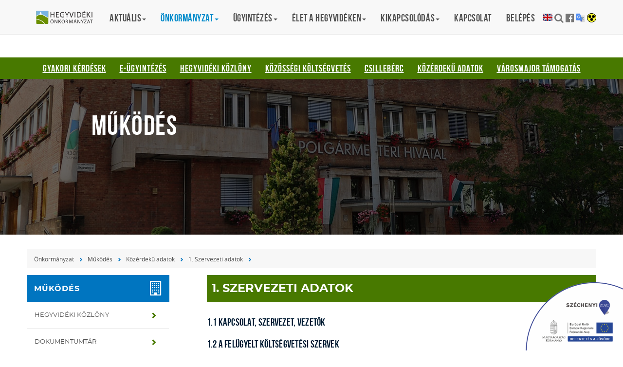

--- FILE ---
content_type: text/html; charset=UTF-8
request_url: https://hegyvidek.hu/onkormanyzat/kozerdeku-adatok/szervezeti-adatok
body_size: 8257
content:
<!DOCTYPE html><html lang="hu">
<head>
<meta http-equiv="Content-Type" content="text/html; charset=utf-8">
  <title>1. Szervezeti adatok | Hegyvidéki Önkormányzat</title>
<meta http-equiv="Content-Script-Type" content="text/javascript">
<meta http-equiv="Content-Style-Type" content="text/css">
<!--meta-->
<link rel="schema.DC" href="http://purl.org/dc/elements/1.1/">
<link rel="schema.DCTERMS" href="http://purl.org/dc/terms/">
<meta name="rating" content="General">
<meta name="doc-type" content="Public">
<meta name="doc-class" content="Living Document">
<meta name="copyright" content="(C) XII. kerület Hegyvidék Önkormányzata Minden jog fenntartva.">
<meta name="DC.title" content="1. Szervezeti adatok | Hegyvidéki Önkormányzat">
<meta name="author" content="XII. kerület Hegyvidék Önkormányzata">
<meta name="publisher" content="XII. kerület Hegyvidék Önkormányzata">
<meta name="DC.publisher" content="XII. kerület Hegyvidék Önkormányzata">
<meta name="DC.date" content="2017-12-14">
<meta name="DCTERMS.issued" content="2017-12-14">
<meta name="DCTERMS.modified" content="2017-12-14">
<meta name="DC.type" content="text">
<meta name="DC.format" content="text/html">
<meta name="DC.identifier" content="https://hegyvidek.hu/onkormanyzat/kozerdeku-adatok/szervezeti-adatok">
<meta name="language" content="hu">
<meta name="DC.language" content="hu">
<meta name="keywords" content="xii, kerület, önkormányzat, hegyvidék, polgármester, hivatal">
<meta name="DC.keywords" content="xii, kerület, önkormányzat, hegyvidék, polgármester, hivatal">
<meta name="description" content="Hegyvidéki információk első kézből.">
<meta name="DC.description" content="Hegyvidéki információk első kézből.">
<meta name="generator" content="Webra 3.0">
<!--css-->
<link type="text/css" rel="stylesheet" href="/css/blank.css" title="alapertelmezett">
<link type="text/css" rel="stylesheet" href="/site/css/eugy.css?ts=1757544253" title="alapertelmezett">
<link type="text/css" rel="stylesheet" href="/site/css/2017/bootstrap.min.css?ts=1503306004" title="alapertelmezett">
<link type="text/css" rel="stylesheet" href="/site/css/2017/fonts.css?ts=1562306977" title="alapertelmezett">
<link type="text/css" rel="stylesheet" href="/site/css/2017/custom.css?ts=1646864490" title="alapertelmezett">
<link type="text/css" rel="stylesheet" href="/site/css/2017/datetimepicker.css?ts=1503306013" title="alapertelmezett">
<link type="text/css" rel="alternate stylesheet" href="/site/css/2017/highcontrast.css?ts=1562247099" title="nagykontraszt">
<!--script-->
<script type="text/javascript" src="/js/lang.php?ts=1693323539&amp;timestamp=1764082958"></script>
<script type="text/javascript" src="/site/js/2017/jquery.min.js?ts=1589473778"></script>
<script type="text/javascript" src="/site/js/2017/jquery-migrate.min.js?ts=1503307031"></script>
<script type="text/javascript" src="/site/js/2017/bootstrap.min.js?ts=1503307035"></script>
<script type="text/javascript" src="/site/js/2017/custom.js?ts=1589474288"></script>
<script type="text/javascript" src="/site/js/2017/jquery-ui.js?ts=1503307042"></script>
<script type="text/javascript" src="/site/js/2017/moment-with-locales.js?ts=1503307049"></script>
<script type="text/javascript" src="/site/js/2017/dark-gallery.min.js?ts=1503307067"></script>
<!--other-->
<link rel="shortcut icon" href="/site/img/favicon.ico" type="image/x-icon">
<!--other static-->
<meta charset="UTF-8" />
<meta http-equiv="X-UA-Compatible" content="IE=edge" />
<meta name="viewport" content="width=device-width, initial-scale=1" />
<meta name="language" content="Hungarian" />
<meta name="msapplication-tap-highlight" content="no" />
<meta name="format-detection" content="telephone=no" />
  <link rel="preload" href="/site/img/2017/10-onkormanyzat.jpg" as="image" type="image/jpeg">
  <script defer data-domain="hegyvidek.hu" src="https://analytics.hegyvidek.hu/js/script.file-downloads.outbound-links.js"></script>

<link rel="stylesheet" type="text/css" href="/site/upload/cookieconsent.min.css" />
<script src="/site/upload/cookieconsent.min.js"></script>
<script>
window.addEventListener("load", function(){

window.cookieconsent.initialise({
  "palette": {
    "popup": {
      "background": "#12113a"
    },
    "button": {
      "background": "#487900",
      "text": "#ffffff"
    }
  },
  "elements": {
    messagelink: '<span id="cookieconsent:desc" class="cc-message">Oldalainkon HTTP-sütiket használunk. <a title="Adatvédelmi tájékoztató" tabindex="0" class="cc-link" href="https://eugyintezes.hegyvidek.hu/adatvedelmi-tajekoztato" target="_blank">Adatvédelmi</a> és <a class="cc-link" href="https://www.hegyvidek.hu/adatvedelem/cookie">cookie</a> tájékoztatónkban olvasható, hogyan gondoskodunk adatai védelméről.</span>',
    dismiss: '<a title="Cookie figyelmeztetés bezárása" tabindex="0" class="cc-btn cc-dismiss">Elfogadom</a>'
  }
})});
</script>

</head>

<body class="custom">

	
		
	<div role="region">
<a href="#main" class="skip-main" onclick="$('#main').focus();">Tovább a tartalomhoz</a>
<a href="#footer" class="skip-main" onclick="$('#footer').focus();">Tovább a lábléchez</a>
<div class="sr-only">
<p>Gyorsbillentyűk listája</p>
  <ul>
    <li>Keresés: "S"</li>
    <li>Bejelentkezés: "L"</li>
  </ul>
</div>
</div>

<style>
.image-container a:focus {
  display: inline-block;
  /* padding: 2px;*/ 
}
</style>
		
	

<style>
.f-5281929>a, .f-5284521>a, .f-5302082>a {
  background-color: #e25424!important;
  color: white!important;
}
#mainbg { background-size: cover !important; }

#content-area button img { margin: 0; }

#nav-block .container a:focus {
outline: 3px solid white !important;
color: white !important;
}

</style>

<script>
setActiveStyleSheet(sessionStorage.getItem('style') || 'alapertelmezett');
</script>
	<header id="header">

		<nav class="navbar megamenu navbar-default navbar-fixed-top">
			<button type="button" class="navbar-toggle collapsed" data-toggle="collapse" data-target="#navbar" aria-expanded="false" aria-controls="navbar">
				<span class="sr-only">Toggle navigation</span><span class="icon-bar"></span><span class="icon-bar"></span><span class="icon-bar"></span>
			</button>
			<div class="container">

	
		
	<h1 class="sr-only">Hegyvidéki Önkormányzat</h1>        <a class="navbar-brand" style="overflow: hidden; text-indent: -500px; background-size: 125px 29px; background-image: url('/site/img/2017/hegyvidek-logo.svg')" href="/">Hegyvidéki Önkormányzat</a>
		
	

				<div id="navbar" class="navbar-collapse collapse"><ul class="nav navbar-nav">
	<li class="dropdown">
<a href="/aktualis" title="Aktuális" class="dropdown-toggle" data-toggle="dropdown" role="button" aria-haspopup="true" aria-expanded="false">Aktuális<span class="caret"></span></a><ul class="dropdown-menu padding now">
<li class="col-md-4 f-5203251"><a href="/aktualis/hirek" target="_self" title="Hírek">Hírek</a></li>
<li class="col-md-4 f-5203243"><a href="/aktualis/projektek-kampanyok" target="_self" title="Projektek, kampányok">Projektek, kampányok</a></li>
<li class="col-md-4 f-5203247"><a href="/aktualis/programajanlo" target="_self" title="Programajánló">Programajánló</a></li>
<li class="col-md-4 f-5203253"><a href="/aktualis/valasztasok" target="_self" title="Választások">Választások</a></li>
<li class="col-md-4 f-5212979"><a href="/aktualis/keruleti-munkalatok" target="_self" title="Kerületi munkálatok">Kerületi munkálatok</a></li>
</ul>
</li>
<li class="dropdown active">
<a href="/onkormanyzat" title="Önkormányzat" class="dropdown-toggle" data-toggle="dropdown" role="button" aria-haspopup="true" aria-expanded="false">Önkormányzat<span class="caret"></span></a><ul class="dropdown-menu padding now">
<li class="col-md-4 f-5212991"><a href="/onkormanyzat/szervezet" target="_self" title="Szervezet">Szervezet</a></li>
<li class="col-md-4 active f-5212995"><a href="/onkormanyzat/mukodes/dokumentumtar" target="_self" title="Működés">Működés</a></li>
<li class="col-md-4 f-5342530"><a href="/onkormanyzat/onkormanyzati-rendeletek" target="_self" title="Önkormányzati rendeletek">Önkormányzati rendeletek</a></li>
<li class="col-md-4 f-5342529"><a href="/onkormanyzat/hatarozatok-kozzetetele" target="_self" title="Határozatok közzététele">Határozatok közzététele</a></li>
<li class="col-md-4 f-5203231"><a href="/onkormanyzat/felhivasok-palyazatok" target="_self" title="Felhívások, pályázatok">Felhívások, pályázatok</a></li>
<li class="col-md-4 f-5345899"><a href="/onkormanyzat/felhivasok-palyazatok/licithirdetesek" target="_self" title="Ingatlanhirdetések">Ingatlanhirdetések</a></li>
</ul>
</li>
<li class="dropdown">
<a href="https://eugyintezes.hegyvidek.hu/" title="Ügyintézés" class="dropdown-toggle" data-toggle="dropdown" role="button" aria-haspopup="true" aria-expanded="false">Ügyintézés<span class="caret"></span></a><ul class="dropdown-menu padding now">
<li class="col-md-4 f-5342501"><a href="/ugyintezes/palyazatok-tarsadalmi" target="_self" title="Pályázatok társadalmi szervezetek részére">Pályázatok társadalmi szervezetek részére</a></li>
<li class="col-md-4 f-5284245"><a href="https://eugyintezes.hegyvidek.hu/" target="_self" title="E-ügyintézés">E-ügyintézés</a></li>
<li class="col-md-4 f-5346055"><a href="/ugyintezes/kozteruleti-hibabejelentes" target="_self" title="Közterületi hibabejelentés">Közterületi hibabejelentés</a></li>
<li class="col-md-4 f-5209295"><a href="/ugyintezes/adozas" target="_self" title="Adózás">Adózás</a></li>
<li class="col-md-4 f-5209167"><a href="/ugyintezes/anyakonyvezes" target="_self" title="Anyakönyvezés">Anyakönyvezés</a></li>
<li class="col-md-4 f-5209723"><a href="/ugyintezes/hatosagi-eljarasok" target="_self" title="Hatósági eljárások">Hatósági eljárások</a></li>
<li class="col-md-4 f-5284369"><a href="/elet-a-hegyvideken/intezmenyek/kormanyablak" target="_self" title="Kormányablak, Kormányhivatal">Kormányablak, Kormányhivatal</a></li>
<li class="col-md-4 f-5210117"><a href="/ugyintezes/kozterulet-kornyezetvedelem" target="_self" title="Közterület, környezetvédelem">Közterület, környezetvédelem</a></li>
<li class="col-md-4 f-5210643"><a href="/ugyintezes/lakas-es-ingatlan" target="_self" title="Lakás és ingatlan">Lakás és ingatlan</a></li>
<li class="col-md-4 f-5211137"><a href="/ugyintezes/oktatas-es-ifjusag" target="_self" title="Oktatás és ifjúság">Oktatás és ifjúság</a></li>
<li class="col-md-4 f-5190463"><a href="/ugyintezes/parkolasi-engedely" target="_self" title="Parkolási engedély">Parkolási engedély</a></li>
<li class="col-md-4 f-5211211"><a href="/ugyintezes/tamogatas-gondoskodas" target="_self" title="Támogatás, gondoskodás">Támogatás, gondoskodás</a></li>
<li class="col-md-4 f-5209031"><a href="/ugyintezes/ugyfelszolgalat" target="_self" title="Ügyfélszolgálat">Ügyfélszolgálat</a></li>
<li class="col-md-4 f-5257717"><a href="/ugyintezes/zold-iroda" target="_self" title="Zöld iroda">Zöld iroda</a></li>
<li class="col-md-4 f-5230569"><a href="/ugyintezes/varosrendezes" target="_self" title="Városrendezés, településkép, értékvédelem">Városrendezés, településkép, értékvédelem</a></li>
</ul>
</li>
<li class="dropdown">
<a href="/elet-a-hegyvideken" title="Élet a hegyvidéken" class="dropdown-toggle" data-toggle="dropdown" role="button" aria-haspopup="true" aria-expanded="false">Élet a hegyvidéken<span class="caret"></span></a><ul class="dropdown-menu padding now">
<li class="col-md-4 f-5203215"><a href="/elet-a-hegyvideken/hegyvidekrol" target="_self" title="A Hegyvidékről">A Hegyvidékről</a></li>
<li class="col-md-4 f-5343819"><a href="https://reszvetel.hegyvidek.hu/" target="_blank" title="Részvételiség">Részvételiség</a></li>
<li class="col-md-4 f-5203199"><a href="/elet-a-hegyvideken/kozbiztonsag" target="_self" title="Közbiztonság">Közbiztonság</a></li>
<li class="col-md-4 f-5203211"><a href="/elet-a-hegyvideken/egeszsegugy" target="_self" title="Egészségügy">Egészségügy</a></li>
<li class="col-md-4 f-5203207"><a href="/elet-a-hegyvideken/idoskoruaknak" target="_self" title="Időskorúaknak">Időskorúaknak</a></li>
<li class="col-md-4 f-5213003"><a href="/elet-a-hegyvideken/intezmenyek" target="_self" title="Intézmények">Intézmények</a></li>
<li class="col-md-4 f-5203201"><a href="/elet-a-hegyvideken/oktatas-neveles" target="_self" title="Oktatás, nevelés">Oktatás, nevelés</a></li>
<li class="col-md-4 f-5203209"><a href="https://zold.hegyvidek.hu/" target="_blank" title="Zöld hegyvidék">Zöld hegyvidék</a></li>
<li class="col-md-4 f-5223949"><a href="/elet-a-hegyvideken/kutyaval-a-hegyvideken" target="_self" title="Kutyával a Hegyvidéken">Kutyával a Hegyvidéken</a></li>
<li class="col-md-4 f-5212999"><a href="/elet-a-hegyvideken/kiadvanyaink" target="_self" title="Kiadványaink">Kiadványaink</a></li>
</ul>
</li>
<li class="dropdown">
<a href="/kikapcsolodas" title="Kikapcsolódás" class="dropdown-toggle" data-toggle="dropdown" role="button" aria-haspopup="true" aria-expanded="false">Kikapcsolódás<span class="caret"></span></a><ul class="dropdown-menu padding now">
<li class="col-md-4 f-5266627"><a href="/kikapcsolodas/hegyvideki-barkacsmuhely" target="_self" title="Hegyvidéki Barkácsműhely">Hegyvidéki Barkácsműhely</a></li>
<li class="col-md-4 f-5204485"><a href="https://normafapark.hu/" target="_blank" title="Normafa">Normafa</a></li>
<li class="col-md-4 f-5203189"><a href="/kikapcsolodas/sport-szabadido" target="_self" title="Sport és szabadidő">Sport és szabadidő</a></li>
<li class="col-md-4 f-5216693"><a href="/kikapcsolodas/jatszoterek-kulteri-fitnesz" target="_self" title="Játszóterek, kültéri fitnesz">Játszóterek, kültéri fitnesz</a></li>
<li class="col-md-4 f-5203193"><a href="/kikapcsolodas/kultura/intezmenyek" target="_self" title="Kultúra">Kultúra</a></li>
<li class="col-md-4 f-5203191"><a href="https://hegyvidekkartya.hu/" target="_blank" title="Hegyvidék Kártya">Hegyvidék Kártya</a></li>
</ul>
</li>
<li class="dropdown f-5203177"><a href="/ugyintezes/telefonon" target="_self" title="Kapcsolat">Kapcsolat</a></li>
<li class="dropdown f-5284249"><a href="https://eugyintezes.hegyvidek.hu/hegyvidek-fiok/" target="_self" title="Belépés">Belépés</a></li>
</ul></div>
				<div id="search-and-social-container">
	
		
	<ul>
  <li><a href="/english" title="English version" style="overflow: hidden; background-image: url(/site/upload/english.svg); background-size: contain; width: 19px; height: 19px; text-indent: -900px; display: inline-block;" lang="en">English</a></li>
  <li><a href="#" class="fa-search" data-toggle="modal" data-target="#searchModal" title="Keresés" accesskey="s"></a></li>
  <li class="hidden"><a href="/hegyvidek-fiok" accesskey="l">Bejelentkezés (új ablak)</a></li>
  <li><a href="https://www.facebook.com/Hegyvidek/" target="_blank" rel="external" class="fa-facebook-official" title="Hegyvidék - Több mint kerület a Facebook-on"></a></li>
  <li><a href="#" style="overflow: hidden; background-image: url(/site/upload/google-translate.svg); background-size: contain; width: 19px; height: 19px; text-indent: -900px; display: inline-block;" onclick="window.open('https://translate.google.com/website?sl=auto&tl=en&hl=en&u='+document.location);" title="Translation">Translation</a></li>
  <li><a class="highcontrast_skin" title="Nagy kontrasztú változat" onkeypress="if (event.keyCode || event.which) {var key = (event.keyCode) ? (event.keyCode) : (event.which); if ((key==32) || (key==13)) {setActiveStyleSheet('nagykontraszt');sessionStorage.setItem('style','nagykontraszt');} }" onclick="setActiveStyleSheet('nagykontraszt');sessionStorage.setItem('style','nagykontraszt');" href="javascript:void(0);"><!-- span class="fa fa-low-vision"></span--><img src="/img/highcontrast.gif" alt="Váltás nagy kontrasztú színsémára" /></a> <span class="hidden">-</span> <a class="default_skin" onkeypress="if (event.keyCode || event.which) { var key = (event.keyCode) ? (event.keyCode) : (event.which); if ((key==32) || (key==13)) { setActiveStyleSheet('alapertelmezett');sessionStorage.setItem('style','alapertelmezett');} }" onclick="setActiveStyleSheet('alapertelmezett');sessionStorage.setItem('style','alapertelmezett');" href="javascript:void(0);" style="/*position:sticky;top: 10px; right: 10px;*/">Alap séma</a> <span class="hidden">.</span></span></li>
</ul>

		
	
</div>
			</div>
		</nav>

	</header>

	<main id="main" class="articlelist_main" tabindex="0">
    <div id="global_banner">
	
		
	<div class="row no-padding">
<div class="info" style="border-radius: 0;">
<div class="info-inner">
<div class="info-first" style="text-align: center;">
<a href="/gyakori-kerdesek" target="_self" style="text-decoration: underline; color: white; line-height: 24px; margin:0px 12px;">Gyakori kérdések</a> <a href="https://eugyintezes.hegyvidek.hu/" target="_self" style="text-decoration: underline; color: white;line-height: 24px; margin:0px 12px;">E-ügyintézés</a> <a href="/hegyvideki-kozlony" target="_self" style="text-decoration: underline; color: white;line-height: 24px; margin:0px 12px;">Hegyvidéki Közlöny</a> <a href="https://kozosen.hegyvidek.hu/" target="_self" style="text-decoration: underline; color: white;line-height: 24px; margin:0px 12px;">Közösségi Költségvetés</a> <a href="/csilleberc" target="_self" style="text-decoration: underline; color: white;line-height: 24px; margin:0px 12px;">Csillebérc</a> <a href="/onkormanyzat/mukodes/kozerdeku-adatok" target="_self" style="text-decoration: underline; color: white;line-height: 24px; margin:0px 12px;">Közérdekű adatok</a> <a href="/aktualis/hirek/elindult-adomanygyujto-oldalunk-a-varosmajorert" target="_self" style="text-decoration: underline; color: white;line-height: 24px; margin:0px 12px;">Városmajor támogatás</a>
</div>
</div>
</div>
</div>
		
	


	


</div>

    <div id="mainbg" style="background: url(/site/img/2017/10-onkormanyzat.jpg) no-repeat top center;">
        <div class="layer"></div>
        <div class="container">
            <div class="row">
                <div class="main-title">
                    <span class="folderpathContainer">
                        <h1><span class="foldername">Működés</span></h1>
                    </span>
                </div>

            </div> 
        </div> 
    </div>



<div class="container">

	<div class="row">
	<nav class="breadcrumb"><span class="folderpathContainer"><a href="/onkormanyzat" target="_self" class="foldername">Önkormányzat</a><span class="delimiter"></span><a href="/onkormanyzat/mukodes/dokumentumtar" target="_self" class="foldername">Működés</a><span class="delimiter"></span><a href="/onkormanyzat/mukodes/kozerdeku-adatok" target="_self" class="foldername">Közérdekű adatok</a><span class="delimiter"></span><a href="/onkormanyzat/kozerdeku-adatok/szervezeti-adatok" target="_self" class="foldername">1. Szervezeti adatok</a><span class="delimiter"></span></span></nav>
	</div>


	<div class="row">
	
		<aside id="sidebar" class="col-xs-6 col-sm-3">
			<h3 class="panel-title dark-blue fa-building-o">Működés</h3>
<section class="panel">
<a class="list-group-item" href="/hegyvideki-kozlony" target="_self" title="Hegyvidéki Közlöny">Hegyvidéki Közlöny</a><a class="list-group-item" href="/onkormanyzat/mukodes/dokumentumtar" target="_self" title="Dokumentumtár">Dokumentumtár</a><a class="list-group-item" href="/onkormanyzat/mukodes/rendelettar" target="_self" title="Rendelettár">Rendelettár</a><a href="/onkormanyzat/mukodes/kozerdeku-adatok" data-parent="#main-sidebar" data-target="#laddermenu_10000_11933" data-toggle="collapse" class="list-group-item" aria-expanded="true">Közérdekű adatok</a><div class="sublinks collapse in" id="laddermenu_10000_11933" aria-expanded="true">
<a href="/onkormanyzat/kozerdeku-adatok/szervezeti-adatok" data-parent="#main-sidebar" data-target="#laddermenu_10000_12087" data-toggle="collapse" class="list-group-item" aria-expanded="true">1. Szervezeti adatok</a><div class="sublinks collapse in" id="laddermenu_10000_12087" aria-expanded="true">
<a href="/onkormanyzat/mukodes/kozerdeku-adatok/szervezeti-adatok/1-1-kapcsolat-szervezet-vezetok" data-parent="#main-sidebar" data-target="#laddermenu_10000_19408" data-toggle="collapse" class="list-group-item collapsed" aria-expanded="false">1.1 Kapcsolat, szervezet, vezetők</a><div class="sublinks collapse" id="laddermenu_10000_19408" aria-expanded="false">
<a class="list-group-item" href="/onkormanyzat/1-1-kapcsolat-szervezet/kozzeteteli-egyseg" target="_self" title="I. Közzétételi egység: Elérhetőségi adatok">I. Közzétételi egység: Elérhetőségi adatok</a><a class="list-group-item" href="/onkormanyzat/1-1-kapcsolat-szervezet/ii-kozzeteteli-egyseg" target="_self" title="II. Közzétételi egység: A szervezeti struktúra">II. Közzétételi egység: A szervezeti struktúra</a><a class="list-group-item" href="/onkormanyzat/1-1-kapcsolat-szervezet/iii-kozzeteteli-egyseg" target="_self" title="III. Közzétételi egység: A szerv vezetői">III. Közzétételi egység: A szerv vezetői</a>
</div>
<a class="list-group-item" href="/onkormanyzat/mukodes/kozerdeku-adatok/szervezeti-adatok/1-2-felugyelt-koltsegvetesi-szervek" target="_self" title="1.2 A felügyelt költségvetési szervek">1.2 A felügyelt költségvetési szervek</a><a class="list-group-item" href="/onkormanyzat/mukodes/kozerdeku-adatok/szervezeti-adatok/1-3-gazdalkodo" target="_self" title="1.3 Gazdálkodó szervezetek">1.3 Gazdálkodó szervezetek</a><a class="list-group-item" href="/onkormanyzat/mukodes/kozerdeku-adatok/szervezeti-adatok/1-4-kozalapitvanyok" target="_self" title="1.4 Közalapítványok">1.4 Közalapítványok</a><a class="list-group-item" href="/onkormanyzat/mukodes/kozerdeku-adatok/szervezeti-adatok/1-5-lapok" target="_self" title="1.5 Lapok">1.5 Lapok</a><a class="list-group-item" href="/onkormanyzat/mukodes/kozerdeku-adatok/szervezeti-adatok/1-6-felettes-felugyeleti-szervek" target="_self" title="1.6 Felettes, felügyeleti, törvényességi ellenőrzést vagy felügyeletet gyakorló szervek">1.6 Felettes, felügyeleti, törvényességi ellenőrzést vagy felügyeletet gyakorló szervek</a><a class="list-group-item" href="/onkormanyzat/mukodes/kozerdeku-adatok/szervezeti-adatok/1-7-koltsegvetesi-szervek" target="_self" title="1.7 Költségvetési szervek">1.7 Költségvetési szervek</a>
</div>
<a class="list-group-item" href="/onkormanyzat/kozerdeku-adatok/2-tevekenysegreonkormanyzat/kozerdeku-adatok/tevekenysegre-mukodesre-vonatkozo-adatok" target="_self" title="2. Tevékenységre, működésre vonatkozó adatok">2. Tevékenységre, működésre vonatkozó adatok</a><a href="/onkormanyzat/kozerdeku-adatok/gazdalkodasi-adatok" data-parent="#main-sidebar" data-target="#laddermenu_10000_12091" data-toggle="collapse" class="list-group-item collapsed" aria-expanded="false">3. Gazdálkodási adatok</a><div class="sublinks collapse" id="laddermenu_10000_12091" aria-expanded="false">
<a class="list-group-item" href="/onkormanyzat/mukodes/kozerdeku-adatok/gazdalkodasi-adatok/3-1-mukodes-torvenyessege" target="_self" title="3.1. A működés törvényessége, ellenőrzések">3.1. A működés törvényessége, ellenőrzések</a><a class="list-group-item" href="/onkormanyzat/mukodes/kozerdeku-adatok/gazdalkodasi-adatok/3-2-koltsegvetesek" target="_self" title="3.2. Költségvetések, beszámolók">3.2. Költségvetések, beszámolók</a><a class="list-group-item" href="/onkormanyzat/mukodes/kozerdeku-adatok/gazdalkodasi-adatok/3-3-mukodes" target="_self" title="3.3. Működés">3.3. Működés</a>
</div>
<a class="list-group-item" href="https://kozadat.hu/kereso/" target="_blank" title="Közadatkereső">Közadatkereső</a><a class="list-group-item" href="https://www.kozadattar.hu/" target="_blank" title="Közadattár">Közadattár</a><a class="list-group-item" href="https://kif.gov.hu/adatszolgaltatasok/adat" target="_blank" title="Központi Információs Közadat-nyilvántartás">Központi Információs Közadat-nyilvántartás</a><a class="list-group-item" href="/onkormanyzat/kozerdeku-adatok/archivum" target="_self" title="Archívum">Archívum</a>
</div>
<a href="/onkormanyzat/mukodes/valasztasok" data-parent="#main-sidebar" data-target="#laddermenu_10000_12037" data-toggle="collapse" class="list-group-item collapsed" aria-expanded="false">Választások</a><div class="sublinks collapse" id="laddermenu_10000_12037" aria-expanded="false">
<a class="list-group-item" href="/onkormanyzat/mukodes/onkormanyzati" target="_self" title="Önkormányzati">Önkormányzati</a><a class="list-group-item" href="/onkormanyzat/mukodes/orszaggyulesi" target="_self" title="Országgyűlési">Országgyűlési</a><a class="list-group-item" href="/onkormanyzat/mukodes/europai-parlamenti" target="_self" title="Európai parlamenti">Európai parlamenti</a><a class="list-group-item" href="/onkormanyzat/mukodes/nepszavazasok" target="_self" title="Népszavazások">Népszavazások</a>
</div>
<a href="/onkormanyzat/mukodes/koncepciok-es-strategiak" data-parent="#main-sidebar" data-target="#laddermenu_10000_12427" data-toggle="collapse" class="list-group-item collapsed" aria-expanded="false">Koncepciók és stratégiák</a><div class="sublinks collapse" id="laddermenu_10000_12427" aria-expanded="false">
<a class="list-group-item" href="/onkormanyzat/koncepciok-es-strategiak/szocialis" target="_self" title="Szociális Szolgáltatástervezési Koncepció">Szociális Szolgáltatástervezési Koncepció</a><a class="list-group-item" href="/onkormanyzat/koncepciok-strategiak/kozmuvelodesi-koncepcio" target="_self" title="Közművelődési koncepció">Közművelődési koncepció</a><a class="list-group-item" href="/onkormanyzat/koncepciok-strategiak/gazdasagi-program-2020" target="_self" title="Gazdasági program 2020-2025">Gazdasági program 2020-2025</a><a class="list-group-item" href="/onkormanyzat/dokumentumtar/helyi-eselyegyenlosegi" target="_self" title="Helyi esélyegyenlőségi program">Helyi esélyegyenlőségi program</a><a class="list-group-item" href="/onkormanyzat/dokumentumtar/budapest-fovaros-xii-180116" target="_self" title="BUDAPEST FŐVÁROS XII. KERÜLET HEGYVIDÉKI ÖNKORMÁNYZAT IDŐSÜGYI KONCEPCIÓJA">BUDAPEST FŐVÁROS XII. KERÜLET HEGYVIDÉKI ÖNKORMÁNYZAT IDŐSÜGYI KONCEPCIÓJA</a><a class="list-group-item" href="/onkormanyzat/dokumentumtar/kornyezetvedelmi-program" target="_self" title="Környezetvédelmi program">Környezetvédelmi program</a><a class="list-group-item" href="/onkormanyzat/dokumentumtar/klimastrategia" target="_self" title="Klímastratégia">Klímastratégia</a><a class="list-group-item" href="/onkormanyzat/dokumentumtar/szervezet-fejlesztesi" target="_self" title="Szervezet-fejlesztési stratégia">Szervezet-fejlesztési stratégia</a><a class="list-group-item" href="/onkormanyzat/koncepciok-strategiak/keruletfejlesztesi-koncepciok" target="_self" title="Kerületfejlesztési koncepciók IVS/ITS">Kerületfejlesztési koncepciók IVS/ITS</a><a class="list-group-item" href="/onkormanyzat/koncepciok-strategiak/keszulo-telepulestervek" target="_self" title="KÉSZÜLŐ TELEPÜLÉSTERVEK ÉS TELEPÜLÉSKÉPI RENDELET HÍREI">KÉSZÜLŐ TELEPÜLÉSTERVEK ÉS TELEPÜLÉSKÉPI RENDELET HÍREI</a>
</div>
</section>
			<!--component:right_2-->
			<!--component:right_3-->
			<!--component:right_4-->
			<!--component:right_5-->
		</aside>

		<div id="content-area" class="col-sm-12 col-md-9 ">
			<h2 class="objectlist-title green">1. Szervezeti adatok</h2>
<div class="col-sm-12 col-md-12 col-lg-12">
<div class="row">
  
    
      <article>
        <div class="inner">
          <div class="image-container">
            <a href="/onkormanyzat/mukodes/kozerdeku-adatok/szervezeti-adatok/1-1-kapcsolat-szervezet-vezetok" class="" title="1.1 Kapcsolat, szervezet, vezetők" target="_self" onclick=""></a>
          </div>
          <div class="content">
            <h3>
              <a href="/onkormanyzat/mukodes/kozerdeku-adatok/szervezeti-adatok/1-1-kapcsolat-szervezet-vezetok" class="a-5347306" title="1.1 Kapcsolat, szervezet, vezetők" target="_self" onclick="">1.1 Kapcsolat, szervezet, vezetők</a>
            </h3>
          
            
          </div>
        </div>
      </article>
    
      <article>
        <div class="inner">
          <div class="image-container">
            <a href="/onkormanyzat/mukodes/kozerdeku-adatok/szervezeti-adatok/1-2-felugyelt-koltsegvetesi-szervek" class="" title="1.2 A felügyelt költségvetési szervek" target="_self" onclick=""></a>
          </div>
          <div class="content">
            <h3>
              <a href="/onkormanyzat/mukodes/kozerdeku-adatok/szervezeti-adatok/1-2-felugyelt-koltsegvetesi-szervek" class="a-5347305" title="1.2 A felügyelt költségvetési szervek" target="_self" onclick="">1.2 A felügyelt költségvetési szervek</a>
            </h3>
          
            
          </div>
        </div>
      </article>
    
      <article>
        <div class="inner">
          <div class="image-container">
            <a href="/onkormanyzat/mukodes/kozerdeku-adatok/szervezeti-adatok/1-3-gazdalkodo" class="" title="1.3 Gazdálkodó szervezetek" target="_self" onclick=""></a>
          </div>
          <div class="content">
            <h3>
              <a href="/onkormanyzat/mukodes/kozerdeku-adatok/szervezeti-adatok/1-3-gazdalkodo" class="a-5347304" title="1.3 Gazdálkodó szervezetek" target="_self" onclick="">1.3 Gazdálkodó szervezetek</a>
            </h3>
          
            
          </div>
        </div>
      </article>
    
      <article>
        <div class="inner">
          <div class="image-container">
            <a href="/onkormanyzat/mukodes/kozerdeku-adatok/szervezeti-adatok/1-4-kozalapitvanyok" class="" title="1.4 Közalapítványok" target="_self" onclick=""></a>
          </div>
          <div class="content">
            <h3>
              <a href="/onkormanyzat/mukodes/kozerdeku-adatok/szervezeti-adatok/1-4-kozalapitvanyok" class="a-5347303" title="1.4 Közalapítványok" target="_self" onclick="">1.4 Közalapítványok</a>
            </h3>
          
            
          </div>
        </div>
      </article>
    
      <article>
        <div class="inner">
          <div class="image-container">
            <a href="/onkormanyzat/mukodes/kozerdeku-adatok/szervezeti-adatok/1-5-lapok" class="" title="1.5 Lapok" target="_self" onclick=""></a>
          </div>
          <div class="content">
            <h3>
              <a href="/onkormanyzat/mukodes/kozerdeku-adatok/szervezeti-adatok/1-5-lapok" class="a-5347302" title="1.5 Lapok" target="_self" onclick="">1.5 Lapok</a>
            </h3>
          
            
          </div>
        </div>
      </article>
    
      <article>
        <div class="inner">
          <div class="image-container">
            <a href="/onkormanyzat/mukodes/kozerdeku-adatok/szervezeti-adatok/1-6-felettes-felugyeleti-szervek" class="" title="1.6 Felettes, felügyeleti, törvényességi ellenőrzést vagy felügyeletet gyakorló szervek" target="_self" onclick=""></a>
          </div>
          <div class="content">
            <h3>
              <a href="/onkormanyzat/mukodes/kozerdeku-adatok/szervezeti-adatok/1-6-felettes-felugyeleti-szervek" class="a-5347301" title="1.6 Felettes, felügyeleti, törvényességi ellenőrzést vagy felügyeletet gyakorló szervek" target="_self" onclick="">1.6 Felettes, felügyeleti, törvényességi ellenőrzést vagy felügyeletet gyakorló szervek</a>
            </h3>
          
            
          </div>
        </div>
      </article>
    
      <article>
        <div class="inner">
          <div class="image-container">
            <a href="/onkormanyzat/mukodes/kozerdeku-adatok/szervezeti-adatok/1-7-koltsegvetesi-szervek" class="" title="1.7 Költségvetési szervek" target="_self" onclick=""></a>
          </div>
          <div class="content">
            <h3>
              <a href="/onkormanyzat/mukodes/kozerdeku-adatok/szervezeti-adatok/1-7-koltsegvetesi-szervek" class="a-5347300" title="1.7 Költségvetési szervek" target="_self" onclick="">1.7 Költségvetési szervek</a>
            </h3>
          
            
          </div>
        </div>
      </article>
    
    <div style="clear:both;">
      
    </div>
  
</div>
</div>
		</div>
		

	</div>


</div>




	</main>

	<footer id="footer" tabindex="0"><div class="container">

<div class="col-sm-4">
<ul class="kozep">
<li>
<a href="https://www.hegyvidek.hu/hirlevel" class="" title="Hírlevél" target="_self" onclick="">Hírlevél</a><span class="aural">,</span>
</li>
<li>
<a href="https://eugyintezes.hegyvidek.hu/" class="" title="Ügyintézés" target="_self" onclick="">Ügyintézés</a><span class="aural">,</span>
</li>
<li>
<a href="/honlapterkep" class="" title="Honlaptérkép" target="_self" onclick="">Honlaptérkép</a><span class="aural">.</span>
</li>
</ul>
<div>
  <a href="https://csalad.hu/csaladbarathely/" rel="noopener" target="_blank"><img src="/site/upload/csaladbarat_munkahely.png" loading="lazy" style="border: 0; max-width: 30%;" alt="Családbarát hely - Munkahely védjegy"></a>
</div>
</div>

<div class="col-sm-4"><ul class="kozep">
<li>
<a href="/adatvedelem" class="" title="Adatvédelem" target="_self" onclick="">Adatvédelem</a><span class="aural">,</span>
</li>
<li>
<a href="/onkormanyzat/dokumentumtar/akadalymentesitesi" class="" title="Akadálymentesítési nyilatkozat" target="_self" onclick="">Akadálymentesítési nyilatkozat</a><span class="aural">,</span>
</li>
<li>
<a href="/impresszum" class="" title="Impresszum" target="_self" onclick="">Impresszum</a><span class="aural">.</span>
</li>
</ul></div>

<div class="col-sm-4">
	
		
	<ul>
<li><a href="/kapcsolat">KAPCSOLAT</a></li>
<li>© Budapest Főváros XII. kerület Hegyvidéki Önkormányzat</li>
<li>1126 Budapest, Böszörményi út 23-25</li>
<li>Telefon: <a href="tel:+361224%205900" title="+36 1 224 5900" target="_self">+36 1 224 5900</a>
</li>
<li>Fax: +36 1 224 5905</li>
</ul>
		
	


	
		
	<style>
  #sz2020info {
   position: fixed;
   bottom: 0px;
   right: 0px;
   z-index: 999;
  }
  #sz2020info img {
  width: 200px;
  }
</style>
<div id="sz2020info">
<a href="/onkormanyzat/egyeb-palyazatok/eu-palyazatok" style="padding: 0; margin: 0;">
<img src="/site/upload/szechenyi2020-infoblokk-kedvezmenyezett.png" alt="Széchenyi 2020"></a>

</div>
		
	
</div>

</div></footer>



<div id="sidebar-button" class="hidden-md hidden-lg"><span class="glyphicon"></span></div>
<div id="sidebar-close" class="hidden-md hidden-lg"><span class="glyphicon"></span></div>
<div id="back-top" class=""></div>


<!-- S E A R C H    M O D A L -->
<div class="modal fade" id="searchModal" tabindex="-1" role="dialog" aria-labelledby="modalSearchLabel" aria-hidden="true">
    <div class="modal-dialog">
        <div class="modal-content">           
            <div class="modal-body">
                <a class="close" data-dismiss="modal"><span class="glyphicon" aria-hidden="true"></span></a>
                <h2 class="modal-title" id="modalSearchLabel">Keresés</h2>
                <form id="searchForm" action="/kereses" method="get">
                    <br>
                    <label for="hegyvidek_search">Keresendő kifejezés:</label>
                    <input type="search" id="hegyvidek_search" name="searchStr">
                </form>
            </div>
        </div>
    </div>
</div>

<script>
$('a.list-group-item:not([href])').attr('href','javascript:void(0)');
</script>


				<script type="text/javascript">
				//
					function webraDocumentAnalitics(currentHref) {
						if ( typeof gtag!='undefined' && typeof currentHref!='undefined' && currentHref!='' ) {
							gtag('event', 'page_view', {
								page_title: currentHref,
								page_location: currentHref
							});
						}
					}
				//
				</script>
				<noscript></noscript>
				
				<script async="" src="https://www.googletagmanager.com/gtag/js?id=G-1KTF3TD9M6"></script>
				<script type="text/javascript">
				//
					window.dataLayer = window.dataLayer || [];
					function gtag(){dataLayer.push(arguments);}
					gtag('js', new Date());
					gtag("config", "G-1KTF3TD9M6");
				//
				</script>
				<noscript></noscript>
			</body>

</html>

--- FILE ---
content_type: text/css
request_url: https://hegyvidek.hu/site/css/eugy.css?ts=1757544253
body_size: 22818
content:
@charset "UTF-8";


/*  Author:  Kormos Krisztian Sandor
%%%%%%%%%%%%%%%%%%%%%%%%%%%%%%%%%%%%%%%%*/



/*--------------------------
* F O N T  -  F A M I L Y
*--------------------------*/


/* o p e n   s a n s
%%%%%%%%%%%%%%%%%%%%%%%%%%*/
@font-face{font-family:'OSLI';src:url(fonts/opensans-lightitalic-webfont.eot);src:url(fonts/opensans-lightitalic-webfont.eot?#iefix) format("embedded-opentype"),url(fonts/opensans-lightitalic-webfont.woff2) format("woff2"),url(fonts/opensans-lightitalic-webfont.woff) format("woff"),url(fonts/opensans-lightitalic-webfont.ttf) format("truetype"),url(fonts/opensans-lightitalic-webfont.svg#open_sanslight_italic) format("svg");font-weight:400;font-style:normal}

@font-face{font-family:'OSL';src:url(fonts/opensans-light-webfont.eot);src:url(fonts/opensans-light-webfont.eot?#iefix) format("embedded-opentype"),url(fonts/opensans-light-webfont.woff2) format("woff2"),url(fonts/opensans-light-webfont.woff) format("woff"),url(fonts/opensans-light-webfont.ttf) format("truetype"),url(fonts/opensans-light-webfont.svg#open_sanslight) format("svg");font-weight:400;font-style:normal}

@font-face{font-family:'OS';src:url(fonts/opensans-regular-webfont.eot);src:url(fonts/opensans-regular-webfont.eot?#iefix) format("embedded-opentype"),url(fonts/opensans-regular-webfont.woff2) format("woff2"),url(fonts/opensans-regular-webfont.woff) format("woff"),url(fonts/opensans-regular-webfont.ttf) format("truetype"),url(fonts/opensans-regular-webfont.svg#open_sansregular) format("svg");font-weight:400;font-style:normal}

@font-face{font-family:'OSI';src:url(fonts/opensans-italic-webfont.eot);src:url(fonts/opensans-italic-webfont.eot?#iefix) format("embedded-opentype"),url(fonts/opensans-italic-webfont.woff2) format("woff2"),url(fonts/opensans-italic-webfont.woff) format("woff"),url(fonts/opensans-italic-webfont.ttf) format("truetype"),url(fonts/opensans-italic-webfont.svg#open_sansitalic) format("svg");font-weight:400;font-style:normal}

@font-face{font-family:'OSB';src:url(fonts/opensans-bold-webfont.eot);src:url(fonts/opensans-bold-webfont.eot?#iefix) format("embedded-opentype"),url(fonts/opensans-bold-webfont.woff2) format("woff2"),url(fonts/opensans-bold-webfont.woff) format("woff"),url(fonts/opensans-bold-webfont.ttf) format("truetype"),url(fonts/opensans-bold-webfont.svg#open_sansbold) format("svg");font-weight:100;font-style:normal}

@font-face{font-family:'OSBI';src:url(fonts/opensans-bolditalic-webfont.eot);src:url(fonts/opensans-bolditalic-webfont.eot?#iefix) format("embedded-opentype"),url(fonts/opensans-bolditalic-webfont.woff2) format("woff2"),url(fonts/opensans-bolditalic-webfont.woff) format("woff"),url(fonts/opensans-bolditalic-webfont.ttf) format("truetype"),url(fonts/opensans-bolditalic-webfont.svg#open_sansbold_italic) format("svg");font-weight:400;font-style:normal}


/* b e b a s   n e u e
%%%%%%%%%%%%%%%%%%%%%%%%%%*/
@font-face{font-family:'BNT';src:url(fonts/bebasneue_thin-webfont.eot);src:url(fonts/bebasneue_thin-webfont.eot?#iefix) format("embedded-opentype"),url(fonts/bebasneue_thin-webfont.woff2) format("woff2"),url(fonts/bebasneue_thin-webfont.woff) format("woff"),url(fonts/bebasneue_thin-webfont.ttf) format("truetype"),url(fonts/bebasneue_thin-webfont.svg#bebas_neuethin) format("svg");font-weight:400;font-style:normal}

@font-face{font-family:'BNL';src:url(fonts/bebasneue_light-webfont.eot);src:url(fonts/bebasneue_light-webfont.eot?#iefix) format("embedded-opentype"),url(fonts/bebasneue_light-webfont.woff2) format("woff2"),url(fonts/bebasneue_light-webfont.woff) format("woff"),url(fonts/bebasneue_light-webfont.ttf) format("truetype"),url(fonts/bebasneue_light-webfont.svg#bebas_neuelight) format("svg");font-weight:400;font-style:normal}

@font-face{font-family:'BNBook';src:url(fonts/bebasneue_book-webfont.eot);src:url(fonts/bebasneue_book-webfont.eot?#iefix) format("embedded-opentype"),url(fonts/bebasneue_book-webfont.woff2) format("woff2"),url(fonts/bebasneue_book-webfont.woff) format("woff"),url(fonts/bebasneue_book-webfont.ttf) format("truetype"),url(fonts/bebasneue_book-webfont.svg#bebas_neuebook) format("svg");font-weight:400;font-style:normal}

@font-face{font-family:'BN';src:url(fonts/bebasneue_regular-webfont.eot);src:url(fonts/bebasneue_regular-webfont.eot?#iefix) format("embedded-opentype"),url(fonts/bebasneue_regular-webfont.woff2) format("woff2"),url(fonts/bebasneue_regular-webfont.woff) format("woff"),url(fonts/bebasneue_regular-webfont.ttf) format("truetype"),url(fonts/bebasneue_regular-webfont.svg#bebas_neueregular) format("svg");font-weight:400;font-style:normal}

@font-face{font-family:'BNB';src:url(fonts/bebasneue_bold-webfont.eot);src:url(fonts/bebasneue_bold-webfont.eot?#iefix) format("embedded-opentype"),url(fonts/bebasneue_bold-webfont.woff2) format("woff2"),url(fonts/bebasneue_bold-webfont.woff) format("woff"),url(fonts/bebasneue_bold-webfont.ttf) format("truetype"),url(fonts/bebasneue_bold-webfont.svg#bebas_neuebold) format("svg");font-weight:400;font-style:normal}


/* m o n t s e r r a t
%%%%%%%%%%%%%%%%%%%%%%%%%%*/
@font-face{font-family:'MS';src:url(fonts/montserrat-regular-webfont.eot);src:url(fonts/montserrat-regular-webfont.eot?#iefix) format("embedded-opentype"),url(fonts/montserrat-regular-webfont.woff2) format("woff2"),url(fonts/montserrat-regular-webfont.woff) format("woff"),url(fonts/montserrat-regular-webfont.ttf) format("truetype"),url(fonts/montserrat-regular-webfont.svg#montserratregular) format("svg");font-weight:400;font-style:normal}

@font-face{font-family:'MSB';src:url(fonts/montserrat-bold-webfont.eot);src:url(fonts/montserrat-bold-webfont.eot?#iefix) format("embedded-opentype"),url(fonts/montserrat-bold-webfont.woff2) format("woff2"),url(fonts/montserrat-bold-webfont.woff) format("woff"),url(fonts/montserrat-bold-webfont.ttf) format("truetype"),url(fonts/montserrat-bold-webfont.svg#montserratbold) format("svg");font-weight:400;font-style:normal}


/* FontAwesome
%%%%%%%%%%%%%%%%%%%%%%%%%%%%%%%*/
@font-face{font-family:'FontAwesome';src:url(fonts/fontawesome-webfont.eot);src:url(fonts/fontawesome-webfont.eot?#iefix) format("embedded-opentype"),url(fonts/fontawesome-webfont.woff2) format("woff2"),url(fonts/fontawesome-webfont.woff) format("woff"),url(fonts/fontawesome-webfont.ttf) format("truetype"),url(fonts/fontawesome-webfont.svg#fontawesomeregular) format("svg");font-weight:400;font-style:normal}


.fa{display:inline-block;font:normal normal normal 14px/1 FontAwesome;font-size:inherit;text-rendering:auto;-webkit-font-smoothing:antialiased;-moz-osx-font-smoothing:grayscale}.fa-lg{font-size:1.33333333em;line-height:.75em;vertical-align:-15%}.fa-2x{font-size:2em}.fa-3x{font-size:3em}.fa-4x{font-size:4em}.fa-5x{font-size:5em}.fa-fw{width:1.28571429em;text-align:center}.fa-ul{padding-left:0;margin-left:2.14285714em;list-style-type:none}.fa-ul>li{position:relative}.fa-li{position:absolute;left:-2.14285714em;width:2.14285714em;top:.14285714em;text-align:center}.fa-li.fa-lg{left:-1.85714286em}.fa-border{padding:.2em .25em .15em;border:solid .08em #eee;border-radius:.1em}.fa-pull-left{float:left}.fa-pull-right{float:right}.fa.fa-pull-left{margin-right:.3em}.fa.fa-pull-right{margin-left:.3em}.pull-right{float:right}.pull-left{float:left}.fa.pull-left{margin-right:.3em}.fa.pull-right{margin-left:.3em}.fa-spin{-webkit-animation:fa-spin 2s infinite linear;animation:fa-spin 2s infinite linear}.fa-pulse{-webkit-animation:fa-spin 1s infinite steps(8);animation:fa-spin 1s infinite steps(8)}@-webkit-keyframes fa-spin{0%{-webkit-transform:rotate(0deg);transform:rotate(0deg)}100%{-webkit-transform:rotate(359deg);transform:rotate(359deg)}}@keyframes fa-spin{0%{-webkit-transform:rotate(0deg);transform:rotate(0deg)}100%{-webkit-transform:rotate(359deg);transform:rotate(359deg)}}.fa-rotate-90{filter:progid:DXImageTransform.Microsoft.BasicImage(rotation=1);-webkit-transform:rotate(90deg);transform:rotate(90deg)}.fa-rotate-180{filter:progid:DXImageTransform.Microsoft.BasicImage(rotation=2);-webkit-transform:rotate(180deg);transform:rotate(180deg)}.fa-rotate-270{filter:progid:DXImageTransform.Microsoft.BasicImage(rotation=3);-webkit-transform:rotate(270deg);transform:rotate(270deg)}.fa-flip-horizontal{filter:progid:DXImageTransform.Microsoft.BasicImage(rotation=0,mirror=1);-webkit-transform:scale(-1,1);transform:scale(-1,1)}.fa-flip-vertical{filter:progid:DXImageTransform.Microsoft.BasicImage(rotation=2,mirror=1);-webkit-transform:scale(1,-1);transform:scale(1,-1)}:root .fa-rotate-90,:root .fa-rotate-180,:root .fa-rotate-270,:root .fa-flip-horizontal,:root .fa-flip-vertical{-webkit-filter:none;filter:none}.fa-stack{position:relative;display:inline-block;width:2em;height:2em;line-height:2em;vertical-align:middle}.fa-stack-1x,.fa-stack-2x{position:absolute;left:0;width:100%;text-align:center}.fa-stack-1x{line-height:inherit}.fa-stack-2x{font-size:2em}.fa-inverse{color:#fff}.fa-glass:before{content:"\f000"}.fa-music:before{content:"\f001"}.fa-search:before{content:"\f002"}.fa-envelope-o:before{content:"\f003"}.fa-heart:before{content:"\f004"}.fa-star:before{content:"\f005"}.fa-star-o:before{content:"\f006"}.fa-user:before{content:"\f007"}.fa-film:before{content:"\f008"}.fa-th-large:before{content:"\f009"}.fa-th:before{content:"\f00a"}.fa-th-list:before{content:"\f00b"}.fa-check:before{content:"\f00c"}.fa-remove:before,.fa-close:before,.fa-times:before{content:"\f00d"}.fa-search-plus:before{content:"\f00e"}.fa-search-minus:before{content:"\f010"}.fa-power-off:before{content:"\f011"}.fa-signal:before{content:"\f012"}.fa-gear:before,.fa-cog:before{content:"\f013"}.fa-trash-o:before{content:"\f014"}.fa-home:before{content:"\f015"}.fa-file-o:before{content:"\f016"}.fa-clock-o:before{content:"\f017"}.fa-road:before{content:"\f018"}.fa-download:before{content:"\f019"}.fa-arrow-circle-o-down:before{content:"\f01a"}.fa-arrow-circle-o-up:before{content:"\f01b"}.fa-inbox:before{content:"\f01c"}.fa-play-circle-o:before{content:"\f01d"}.fa-rotate-right:before,.fa-repeat:before{content:"\f01e"}.fa-refresh:before{content:"\f021"}.fa-list-alt:before{content:"\f022"}.fa-lock:before{content:"\f023"}.fa-flag:before{content:"\f024"}.fa-headphones:before{content:"\f025"}.fa-volume-off:before{content:"\f026"}.fa-volume-down:before{content:"\f027"}.fa-volume-up:before{content:"\f028"}.fa-qrcode:before{content:"\f029"}.fa-barcode:before{content:"\f02a"}.fa-tag:before{content:"\f02b"}.fa-tags:before{content:"\f02c"}.fa-book:before{content:"\f02d"}.fa-bookmark:before{content:"\f02e"}.fa-print:before{content:"\f02f"}.fa-camera:before{content:"\f030"}.fa-font:before{content:"\f031"}.fa-bold:before{content:"\f032"}.fa-italic:before{content:"\f033"}.fa-text-height:before{content:"\f034"}.fa-text-width:before{content:"\f035"}.fa-align-left:before{content:"\f036"}.fa-align-center:before{content:"\f037"}.fa-align-right:before{content:"\f038"}.fa-align-justify:before{content:"\f039"}.fa-list:before{content:"\f03a"}.fa-dedent:before,.fa-outdent:before{content:"\f03b"}.fa-indent:before{content:"\f03c"}.fa-video-camera:before{content:"\f03d"}.fa-photo:before,.fa-image:before,.fa-picture-o:before{content:"\f03e"}.fa-pencil:before{content:"\f040"}.fa-map-marker:before{content:"\f041"}.fa-adjust:before{content:"\f042"}.fa-tint:before{content:"\f043"}.fa-edit:before,.fa-pencil-square-o:before{content:"\f044"}.fa-share-square-o:before{content:"\f045"}.fa-check-square-o:before{content:"\f046"}.fa-arrows:before{content:"\f047"}.fa-step-backward:before{content:"\f048"}.fa-fast-backward:before{content:"\f049"}.fa-backward:before{content:"\f04a"}.fa-play:before{content:"\f04b"}.fa-pause:before{content:"\f04c"}.fa-stop:before{content:"\f04d"}.fa-forward:before{content:"\f04e"}.fa-fast-forward:before{content:"\f050"}.fa-step-forward:before{content:"\f051"}.fa-eject:before{content:"\f052"}.fa-chevron-left:before{content:"\f053"}.fa-chevron-right:before{content:"\f054"}.fa-plus-circle:before{content:"\f055"}.fa-minus-circle:before{content:"\f056"}.fa-times-circle:before{content:"\f057"}.fa-check-circle:before{content:"\f058"}.fa-question-circle:before{content:"\f059"}.fa-info-circle:before{content:"\f05a"}.fa-crosshairs:before{content:"\f05b"}.fa-times-circle-o:before{content:"\f05c"}.fa-check-circle-o:before{content:"\f05d"}.fa-ban:before{content:"\f05e"}.fa-arrow-left:before{content:"\f060"}.fa-arrow-right:before{content:"\f061"}.fa-arrow-up:before{content:"\f062"}.fa-arrow-down:before{content:"\f063"}.fa-mail-forward:before,.fa-share:before{content:"\f064"}.fa-expand:before{content:"\f065"}.fa-compress:before{content:"\f066"}.fa-plus:before{content:"\f067"}.fa-minus:before{content:"\f068"}.fa-asterisk:before{content:"\f069"}.fa-exclamation-circle:before{content:"\f06a"}.fa-gift:before{content:"\f06b"}.fa-leaf:before{content:"\f06c"}.fa-fire:before{content:"\f06d"}.fa-eye:before{content:"\f06e"}.fa-eye-slash:before{content:"\f070"}.fa-warning:before,.fa-exclamation-triangle:before{content:"\f071"}.fa-plane:before{content:"\f072"}.fa-calendar:before{content:"\f073"}.fa-random:before{content:"\f074"}.fa-comment:before{content:"\f075"}.fa-magnet:before{content:"\f076"}.fa-chevron-up:before{content:"\f077"}.fa-chevron-down:before{content:"\f078"}.fa-retweet:before{content:"\f079"}.fa-shopping-cart:before{content:"\f07a"}.fa-folder:before{content:"\f07b"}.fa-folder-open:before{content:"\f07c"}.fa-arrows-v:before{content:"\f07d"}.fa-arrows-h:before{content:"\f07e"}.fa-bar-chart-o:before,.fa-bar-chart:before{content:"\f080"}.fa-twitter-square:before{content:"\f081"}.fa-facebook-square:before{content:"\f082"}.fa-camera-retro:before{content:"\f083"}.fa-key:before{content:"\f084"}.fa-gears:before,.fa-cogs:before{content:"\f085"}.fa-comments:before{content:"\f086"}.fa-thumbs-o-up:before{content:"\f087"}.fa-thumbs-o-down:before{content:"\f088"}.fa-star-half:before{content:"\f089"}.fa-heart-o:before{content:"\f08a"}.fa-sign-out:before{content:"\f08b"}.fa-linkedin-square:before{content:"\f08c"}.fa-thumb-tack:before{content:"\f08d"}.fa-external-link:before{content:"\f08e"}.fa-sign-in:before{content:"\f090"}.fa-trophy:before{content:"\f091"}.fa-github-square:before{content:"\f092"}.fa-upload:before{content:"\f093"}.fa-lemon-o:before{content:"\f094"}.fa-phone:before{content:"\f095"}.fa-square-o:before{content:"\f096"}.fa-bookmark-o:before{content:"\f097"}.fa-phone-square:before{content:"\f098"}.fa-twitter:before{content:"\f099"}.fa-facebook-f:before,.fa-facebook:before{content:"\f09a"}.fa-github:before{content:"\f09b"}.fa-unlock:before{content:"\f09c"}.fa-credit-card:before{content:"\f09d"}.fa-feed:before,.fa-rss:before{content:"\f09e"}.fa-hdd-o:before{content:"\f0a0"}.fa-bullhorn:before{content:"\f0a1"}.fa-bell:before{content:"\f0f3"}.fa-certificate:before{content:"\f0a3"}.fa-hand-o-right:before{content:"\f0a4"}.fa-hand-o-left:before{content:"\f0a5"}.fa-hand-o-up:before{content:"\f0a6"}.fa-hand-o-down:before{content:"\f0a7"}.fa-arrow-circle-left:before{content:"\f0a8"}.fa-arrow-circle-right:before{content:"\f0a9"}.fa-arrow-circle-up:before{content:"\f0aa"}.fa-arrow-circle-down:before{content:"\f0ab"}.fa-globe:before{content:"\f0ac"}.fa-wrench:before{content:"\f0ad"}.fa-tasks:before{content:"\f0ae"}.fa-filter:before{content:"\f0b0"}.fa-briefcase:before{content:"\f0b1"}.fa-arrows-alt:before{content:"\f0b2"}.fa-group:before,.fa-users:before{content:"\f0c0"}.fa-chain:before,.fa-link:before{content:"\f0c1"}.fa-cloud:before{content:"\f0c2"}.fa-flask:before{content:"\f0c3"}.fa-cut:before,.fa-scissors:before{content:"\f0c4"}.fa-copy:before,.fa-files-o:before{content:"\f0c5"}.fa-paperclip:before{content:"\f0c6"}.fa-save:before,.fa-floppy-o:before{content:"\f0c7"}.fa-square:before{content:"\f0c8"}.fa-navicon:before,.fa-reorder:before,.fa-bars:before{content:"\f0c9"}.fa-list-ul:before{content:"\f0ca"}.fa-list-ol:before{content:"\f0cb"}.fa-strikethrough:before{content:"\f0cc"}.fa-underline:before{content:"\f0cd"}.fa-table:before{content:"\f0ce"}.fa-magic:before{content:"\f0d0"}.fa-truck:before{content:"\f0d1"}.fa-pinterest:before{content:"\f0d2"}.fa-pinterest-square:before{content:"\f0d3"}.fa-google-plus-square:before{content:"\f0d4"}.fa-google-plus:before{content:"\f0d5"}.fa-money:before{content:"\f0d6"}.fa-caret-down:before{content:"\f0d7"}.fa-caret-up:before{content:"\f0d8"}.fa-caret-left:before{content:"\f0d9"}.fa-caret-right:before{content:"\f0da"}.fa-columns:before{content:"\f0db"}.fa-unsorted:before,.fa-sort:before{content:"\f0dc"}.fa-sort-down:before,.fa-sort-desc:before{content:"\f0dd"}.fa-sort-up:before,.fa-sort-asc:before{content:"\f0de"}.fa-envelope:before{content:"\f0e0"}.fa-linkedin:before{content:"\f0e1"}.fa-rotate-left:before,.fa-undo:before{content:"\f0e2"}.fa-legal:before,.fa-gavel:before{content:"\f0e3"}.fa-dashboard:before,.fa-tachometer:before{content:"\f0e4"}.fa-comment-o:before{content:"\f0e5"}.fa-comments-o:before{content:"\f0e6"}.fa-flash:before,.fa-bolt:before{content:"\f0e7"}.fa-sitemap:before{content:"\f0e8"}.fa-umbrella:before{content:"\f0e9"}.fa-paste:before,.fa-clipboard:before{content:"\f0ea"}.fa-lightbulb-o:before{content:"\f0eb"}.fa-exchange:before{content:"\f0ec"}.fa-cloud-download:before{content:"\f0ed"}.fa-cloud-upload:before{content:"\f0ee"}.fa-user-md:before{content:"\f0f0"}.fa-stethoscope:before{content:"\f0f1"}.fa-suitcase:before{content:"\f0f2"}.fa-bell-o:before{content:"\f0a2"}.fa-coffee:before{content:"\f0f4"}.fa-cutlery:before{content:"\f0f5"}.fa-file-text-o:before{content:"\f0f6"}.fa-building-o:before{content:"\f0f7"}.fa-hospital-o:before{content:"\f0f8"}.fa-ambulance:before{content:"\f0f9"}.fa-medkit:before{content:"\f0fa"}.fa-fighter-jet:before{content:"\f0fb"}.fa-beer:before{content:"\f0fc"}.fa-h-square:before{content:"\f0fd"}.fa-plus-square:before{content:"\f0fe"}.fa-angle-double-left:before{content:"\f100"}.fa-angle-double-right:before{content:"\f101"}.fa-angle-double-up:before{content:"\f102"}.fa-angle-double-down:before{content:"\f103"}.fa-angle-left:before{content:"\f104"}.fa-angle-right:before{content:"\f105"}.fa-angle-up:before{content:"\f106"}.fa-angle-down:before{content:"\f107"}.fa-desktop:before{content:"\f108"}.fa-laptop:before{content:"\f109"}.fa-tablet:before{content:"\f10a"}.fa-mobile-phone:before,.fa-mobile:before{content:"\f10b"}.fa-circle-o:before{content:"\f10c"}.fa-quote-left:before{content:"\f10d"}.fa-quote-right:before{content:"\f10e"}.fa-spinner:before{content:"\f110"}.fa-circle:before{content:"\f111"}.fa-mail-reply:before,.fa-reply:before{content:"\f112"}.fa-github-alt:before{content:"\f113"}.fa-folder-o:before{content:"\f114"}.fa-folder-open-o:before{content:"\f115"}.fa-smile-o:before{content:"\f118"}.fa-frown-o:before{content:"\f119"}.fa-meh-o:before{content:"\f11a"}.fa-gamepad:before{content:"\f11b"}.fa-keyboard-o:before{content:"\f11c"}.fa-flag-o:before{content:"\f11d"}.fa-flag-checkered:before{content:"\f11e"}.fa-terminal:before{content:"\f120"}.fa-code:before{content:"\f121"}.fa-mail-reply-all:before,.fa-reply-all:before{content:"\f122"}.fa-star-half-empty:before,.fa-star-half-full:before,.fa-star-half-o:before{content:"\f123"}.fa-location-arrow:before{content:"\f124"}.fa-crop:before{content:"\f125"}.fa-code-fork:before{content:"\f126"}.fa-unlink:before,.fa-chain-broken:before{content:"\f127"}.fa-question:before{content:"\f128"}.fa-info:before{content:"\f129"}.fa-exclamation:before{content:"\f12a"}.fa-superscript:before{content:"\f12b"}.fa-subscript:before{content:"\f12c"}.fa-eraser:before{content:"\f12d"}.fa-puzzle-piece:before{content:"\f12e"}.fa-microphone:before{content:"\f130"}.fa-microphone-slash:before{content:"\f131"}.fa-shield:before{content:"\f132"}.fa-calendar-o:before{content:"\f133"}.fa-fire-extinguisher:before{content:"\f134"}.fa-rocket:before{content:"\f135"}.fa-maxcdn:before{content:"\f136"}.fa-chevron-circle-left:before{content:"\f137"}.fa-chevron-circle-right:before{content:"\f138"}.fa-chevron-circle-up:before{content:"\f139"}.fa-chevron-circle-down:before{content:"\f13a"}.fa-html5:before{content:"\f13b"}.fa-css3:before{content:"\f13c"}.fa-anchor:before{content:"\f13d"}.fa-unlock-alt:before{content:"\f13e"}.fa-bullseye:before{content:"\f140"}.fa-ellipsis-h:before{content:"\f141"}.fa-ellipsis-v:before{content:"\f142"}.fa-rss-square:before{content:"\f143"}.fa-play-circle:before{content:"\f144"}.fa-ticket:before{content:"\f145"}.fa-minus-square:before{content:"\f146"}.fa-minus-square-o:before{content:"\f147"}.fa-level-up:before{content:"\f148"}.fa-level-down:before{content:"\f149"}.fa-check-square:before{content:"\f14a"}.fa-pencil-square:before{content:"\f14b"}.fa-external-link-square:before{content:"\f14c"}.fa-share-square:before{content:"\f14d"}.fa-compass:before{content:"\f14e"}.fa-toggle-down:before,.fa-caret-square-o-down:before{content:"\f150"}.fa-toggle-up:before,.fa-caret-square-o-up:before{content:"\f151"}.fa-toggle-right:before,.fa-caret-square-o-right:before{content:"\f152"}.fa-euro:before,.fa-eur:before{content:"\f153"}.fa-gbp:before{content:"\f154"}.fa-dollar:before,.fa-usd:before{content:"\f155"}.fa-rupee:before,.fa-inr:before{content:"\f156"}.fa-cny:before,.fa-rmb:before,.fa-yen:before,.fa-jpy:before{content:"\f157"}.fa-ruble:before,.fa-rouble:before,.fa-rub:before{content:"\f158"}.fa-won:before,.fa-krw:before{content:"\f159"}.fa-bitcoin:before,.fa-btc:before{content:"\f15a"}.fa-file:before{content:"\f15b"}.fa-file-text:before{content:"\f15c"}.fa-sort-alpha-asc:before{content:"\f15d"}.fa-sort-alpha-desc:before{content:"\f15e"}.fa-sort-amount-asc:before{content:"\f160"}.fa-sort-amount-desc:before{content:"\f161"}.fa-sort-numeric-asc:before{content:"\f162"}.fa-sort-numeric-desc:before{content:"\f163"}.fa-thumbs-up:before{content:"\f164"}.fa-thumbs-down:before{content:"\f165"}.fa-youtube-square:before{content:"\f166"}.fa-youtube:before{content:"\f167"}.fa-xing:before{content:"\f168"}.fa-xing-square:before{content:"\f169"}.fa-youtube-play:before{content:"\f16a"}.fa-dropbox:before{content:"\f16b"}.fa-stack-overflow:before{content:"\f16c"}.fa-instagram:before{content:"\f16d"}.fa-flickr:before{content:"\f16e"}.fa-adn:before{content:"\f170"}.fa-bitbucket:before{content:"\f171"}.fa-bitbucket-square:before{content:"\f172"}.fa-tumblr:before{content:"\f173"}.fa-tumblr-square:before{content:"\f174"}.fa-long-arrow-down:before{content:"\f175"}.fa-long-arrow-up:before{content:"\f176"}.fa-long-arrow-left:before{content:"\f177"}.fa-long-arrow-right:before{content:"\f178"}.fa-apple:before{content:"\f179"}.fa-windows:before{content:"\f17a"}.fa-android:before{content:"\f17b"}.fa-linux:before{content:"\f17c"}.fa-dribbble:before{content:"\f17d"}.fa-skype:before{content:"\f17e"}.fa-foursquare:before{content:"\f180"}.fa-trello:before{content:"\f181"}.fa-female:before{content:"\f182"}.fa-male:before{content:"\f183"}.fa-gittip:before,.fa-gratipay:before{content:"\f184"}.fa-sun-o:before{content:"\f185"}.fa-moon-o:before{content:"\f186"}.fa-archive:before{content:"\f187"}.fa-bug:before{content:"\f188"}.fa-vk:before{content:"\f189"}.fa-weibo:before{content:"\f18a"}.fa-renren:before{content:"\f18b"}.fa-pagelines:before{content:"\f18c"}.fa-stack-exchange:before{content:"\f18d"}.fa-arrow-circle-o-right:before{content:"\f18e"}.fa-arrow-circle-o-left:before{content:"\f190"}.fa-toggle-left:before,.fa-caret-square-o-left:before{content:"\f191"}.fa-dot-circle-o:before{content:"\f192"}.fa-wheelchair:before{content:"\f193"}.fa-vimeo-square:before{content:"\f194"}.fa-turkish-lira:before,.fa-try:before{content:"\f195"}.fa-plus-square-o:before{content:"\f196"}.fa-space-shuttle:before{content:"\f197"}.fa-slack:before{content:"\f198"}.fa-envelope-square:before{content:"\f199"}.fa-wordpress:before{content:"\f19a"}.fa-openid:before{content:"\f19b"}.fa-institution:before,.fa-bank:before,.fa-university:before{content:"\f19c"}.fa-mortar-board:before,.fa-graduation-cap:before{content:"\f19d"}.fa-yahoo:before{content:"\f19e"}.fa-google:before{content:"\f1a0"}.fa-reddit:before{content:"\f1a1"}.fa-reddit-square:before{content:"\f1a2"}.fa-stumbleupon-circle:before{content:"\f1a3"}.fa-stumbleupon:before{content:"\f1a4"}.fa-delicious:before{content:"\f1a5"}.fa-digg:before{content:"\f1a6"}.fa-pied-piper:before{content:"\f1a7"}.fa-pied-piper-alt:before{content:"\f1a8"}.fa-drupal:before{content:"\f1a9"}.fa-joomla:before{content:"\f1aa"}.fa-language:before{content:"\f1ab"}.fa-fax:before{content:"\f1ac"}.fa-building:before{content:"\f1ad"}.fa-child:before{content:"\f1ae"}.fa-paw:before{content:"\f1b0"}.fa-spoon:before{content:"\f1b1"}.fa-cube:before{content:"\f1b2"}.fa-cubes:before{content:"\f1b3"}.fa-behance:before{content:"\f1b4"}.fa-behance-square:before{content:"\f1b5"}.fa-steam:before{content:"\f1b6"}.fa-steam-square:before{content:"\f1b7"}.fa-recycle:before{content:"\f1b8"}.fa-automobile:before,.fa-car:before{content:"\f1b9"}.fa-cab:before,.fa-taxi:before{content:"\f1ba"}.fa-tree:before{content:"\f1bb"}.fa-spotify:before{content:"\f1bc"}.fa-deviantart:before{content:"\f1bd"}.fa-soundcloud:before{content:"\f1be"}.fa-database:before{content:"\f1c0"}.fa-file-pdf-o:before{content:"\f1c1"}.fa-file-word-o:before{content:"\f1c2"}.fa-file-excel-o:before{content:"\f1c3"}.fa-file-powerpoint-o:before{content:"\f1c4"}.fa-file-photo-o:before,.fa-file-picture-o:before,.fa-file-image-o:before{content:"\f1c5"}.fa-file-zip-o:before,.fa-file-archive-o:before{content:"\f1c6"}.fa-file-sound-o:before,.fa-file-audio-o:before{content:"\f1c7"}.fa-file-movie-o:before,.fa-file-video-o:before{content:"\f1c8"}.fa-file-code-o:before{content:"\f1c9"}.fa-vine:before{content:"\f1ca"}.fa-codepen:before{content:"\f1cb"}.fa-jsfiddle:before{content:"\f1cc"}.fa-life-bouy:before,.fa-life-buoy:before,.fa-life-saver:before,.fa-support:before,.fa-life-ring:before{content:"\f1cd"}.fa-circle-o-notch:before{content:"\f1ce"}.fa-ra:before,.fa-rebel:before{content:"\f1d0"}.fa-ge:before,.fa-empire:before{content:"\f1d1"}.fa-git-square:before{content:"\f1d2"}.fa-git:before{content:"\f1d3"}.fa-y-combinator-square:before,.fa-yc-square:before,.fa-hacker-news:before{content:"\f1d4"}.fa-tencent-weibo:before{content:"\f1d5"}.fa-qq:before{content:"\f1d6"}.fa-wechat:before,.fa-weixin:before{content:"\f1d7"}.fa-send:before,.fa-paper-plane:before{content:"\f1d8"}.fa-send-o:before,.fa-paper-plane-o:before{content:"\f1d9"}.fa-history:before{content:"\f1da"}.fa-circle-thin:before{content:"\f1db"}.fa-header:before{content:"\f1dc"}.fa-paragraph:before{content:"\f1dd"}.fa-sliders:before{content:"\f1de"}.fa-share-alt:before{content:"\f1e0"}.fa-share-alt-square:before{content:"\f1e1"}.fa-bomb:before{content:"\f1e2"}.fa-soccer-ball-o:before,.fa-futbol-o:before{content:"\f1e3"}.fa-tty:before{content:"\f1e4"}.fa-binoculars:before{content:"\f1e5"}.fa-plug:before{content:"\f1e6"}.fa-slideshare:before{content:"\f1e7"}.fa-twitch:before{content:"\f1e8"}.fa-yelp:before{content:"\f1e9"}.fa-newspaper-o:before{content:"\f1ea"}.fa-wifi:before{content:"\f1eb"}.fa-calculator:before{content:"\f1ec"}.fa-paypal:before{content:"\f1ed"}.fa-google-wallet:before{content:"\f1ee"}.fa-cc-visa:before{content:"\f1f0"}.fa-cc-mastercard:before{content:"\f1f1"}.fa-cc-discover:before{content:"\f1f2"}.fa-cc-amex:before{content:"\f1f3"}.fa-cc-paypal:before{content:"\f1f4"}.fa-cc-stripe:before{content:"\f1f5"}.fa-bell-slash:before{content:"\f1f6"}.fa-bell-slash-o:before{content:"\f1f7"}.fa-trash:before{content:"\f1f8"}.fa-copyright:before{content:"\f1f9"}.fa-at:before{content:"\f1fa"}.fa-eyedropper:before{content:"\f1fb"}.fa-paint-brush:before{content:"\f1fc"}.fa-birthday-cake:before{content:"\f1fd"}.fa-area-chart:before{content:"\f1fe"}.fa-pie-chart:before{content:"\f200"}.fa-line-chart:before{content:"\f201"}.fa-lastfm:before{content:"\f202"}.fa-lastfm-square:before{content:"\f203"}.fa-toggle-off:before{content:"\f204"}.fa-toggle-on:before{content:"\f205"}.fa-bicycle:before{content:"\f206"}.fa-bus:before{content:"\f207"}.fa-ioxhost:before{content:"\f208"}.fa-angellist:before{content:"\f209"}.fa-cc:before{content:"\f20a"}.fa-shekel:before,.fa-sheqel:before,.fa-ils:before{content:"\f20b"}.fa-meanpath:before{content:"\f20c"}.fa-buysellads:before{content:"\f20d"}.fa-connectdevelop:before{content:"\f20e"}.fa-dashcube:before{content:"\f210"}.fa-forumbee:before{content:"\f211"}.fa-leanpub:before{content:"\f212"}.fa-sellsy:before{content:"\f213"}.fa-shirtsinbulk:before{content:"\f214"}.fa-simplybuilt:before{content:"\f215"}.fa-skyatlas:before{content:"\f216"}.fa-cart-plus:before{content:"\f217"}.fa-cart-arrow-down:before{content:"\f218"}.fa-diamond:before{content:"\f219"}.fa-ship:before{content:"\f21a"}.fa-user-secret:before{content:"\f21b"}.fa-motorcycle:before{content:"\f21c"}.fa-street-view:before{content:"\f21d"}.fa-heartbeat:before{content:"\f21e"}.fa-venus:before{content:"\f221"}.fa-mars:before{content:"\f222"}.fa-mercury:before{content:"\f223"}.fa-intersex:before,.fa-transgender:before{content:"\f224"}.fa-transgender-alt:before{content:"\f225"}.fa-venus-double:before{content:"\f226"}.fa-mars-double:before{content:"\f227"}.fa-venus-mars:before{content:"\f228"}.fa-mars-stroke:before{content:"\f229"}.fa-mars-stroke-v:before{content:"\f22a"}.fa-mars-stroke-h:before{content:"\f22b"}.fa-neuter:before{content:"\f22c"}.fa-genderless:before{content:"\f22d"}.fa-facebook-official:before{content:"\f230"}.fa-pinterest-p:before{content:"\f231"}.fa-whatsapp:before{content:"\f232"}.fa-server:before{content:"\f233"}.fa-user-plus:before{content:"\f234"}.fa-user-times:before{content:"\f235"}.fa-hotel:before,.fa-bed:before{content:"\f236"}.fa-viacoin:before{content:"\f237"}.fa-train:before{content:"\f238"}.fa-subway:before{content:"\f239"}.fa-medium:before{content:"\f23a"}.fa-yc:before,.fa-y-combinator:before{content:"\f23b"}.fa-optin-monster:before{content:"\f23c"}.fa-opencart:before{content:"\f23d"}.fa-expeditedssl:before{content:"\f23e"}.fa-battery-4:before,.fa-battery-full:before{content:"\f240"}.fa-battery-3:before,.fa-battery-three-quarters:before{content:"\f241"}.fa-battery-2:before,.fa-battery-half:before{content:"\f242"}.fa-battery-1:before,.fa-battery-quarter:before{content:"\f243"}.fa-battery-0:before,.fa-battery-empty:before{content:"\f244"}.fa-mouse-pointer:before{content:"\f245"}.fa-i-cursor:before{content:"\f246"}.fa-object-group:before{content:"\f247"}.fa-object-ungroup:before{content:"\f248"}.fa-sticky-note:before{content:"\f249"}.fa-sticky-note-o:before{content:"\f24a"}.fa-cc-jcb:before{content:"\f24b"}.fa-cc-diners-club:before{content:"\f24c"}.fa-clone:before{content:"\f24d"}.fa-balance-scale:before{content:"\f24e"}.fa-hourglass-o:before{content:"\f250"}.fa-hourglass-1:before,.fa-hourglass-start:before{content:"\f251"}.fa-hourglass-2:before,.fa-hourglass-half:before{content:"\f252"}.fa-hourglass-3:before,.fa-hourglass-end:before{content:"\f253"}.fa-hourglass:before{content:"\f254"}.fa-hand-grab-o:before,.fa-hand-rock-o:before{content:"\f255"}.fa-hand-stop-o:before,.fa-hand-paper-o:before{content:"\f256"}.fa-hand-scissors-o:before{content:"\f257"}.fa-hand-lizard-o:before{content:"\f258"}.fa-hand-spock-o:before{content:"\f259"}.fa-hand-pointer-o:before{content:"\f25a"}.fa-hand-peace-o:before{content:"\f25b"}.fa-trademark:before{content:"\f25c"}.fa-registered:before{content:"\f25d"}.fa-creative-commons:before{content:"\f25e"}.fa-gg:before{content:"\f260"}.fa-gg-circle:before{content:"\f261"}.fa-tripadvisor:before{content:"\f262"}.fa-odnoklassniki:before{content:"\f263"}.fa-odnoklassniki-square:before{content:"\f264"}.fa-get-pocket:before{content:"\f265"}.fa-wikipedia-w:before{content:"\f266"}.fa-safari:before{content:"\f267"}.fa-chrome:before{content:"\f268"}.fa-firefox:before{content:"\f269"}.fa-opera:before{content:"\f26a"}.fa-internet-explorer:before{content:"\f26b"}.fa-tv:before,.fa-television:before{content:"\f26c"}.fa-contao:before{content:"\f26d"}.fa-500px:before{content:"\f26e"}.fa-amazon:before{content:"\f270"}.fa-calendar-plus-o:before{content:"\f271"}.fa-calendar-minus-o:before{content:"\f272"}.fa-calendar-times-o:before{content:"\f273"}.fa-calendar-check-o:before{content:"\f274"}.fa-industry:before{content:"\f275"}.fa-map-pin:before{content:"\f276"}.fa-map-signs:before{content:"\f277"}.fa-map-o:before{content:"\f278"}.fa-map:before{content:"\f279"}.fa-commenting:before{content:"\f27a"}.fa-commenting-o:before{content:"\f27b"}.fa-houzz:before{content:"\f27c"}.fa-vimeo:before{content:"\f27d"}.fa-black-tie:before{content:"\f27e"}.fa-fonticons:before{content:"\f280"}.fa-reddit-alien:before{content:"\f281"}.fa-edge:before{content:"\f282"}.fa-credit-card-alt:before{content:"\f283"}.fa-codiepie:before{content:"\f284"}.fa-modx:before{content:"\f285"}.fa-fort-awesome:before{content:"\f286"}.fa-usb:before{content:"\f287"}.fa-product-hunt:before{content:"\f288"}.fa-projectcloud:before{content:"\f289"}.fa-scribd:before{content:"\f28a"}.fa-pause-circle:before{content:"\f28b"}.fa-pause-circle-o:before{content:"\f28c"}.fa-stop-circle:before{content:"\f28d"}.fa-stop-circle-o:before{content:"\f28e"}.fa-shopping-bag:before{content:"\f290"}.fa-shopping-basket:before{content:"\f291"}.fa-hashtag:before{content:"\f292"}.fa-bluetooth:before{content:"\f293"}.fa-bluetooth-b:before{content:"\f294"}.fa-percent:before{content:"\f295"}



/*--------------
*  Print fix
*--------------*/
@media print {.container {width: auto;}}

/*------------------------------------------- 
*  IE10 fix in Windows 8
*-------------------------------------------*/
@-ms-viewport { width: device-width; }



/*-----------------------
*  M A I N  C O L O R S 
*%%%%%%%%%%%%%%%%%%%%%%%%
*
*  blue = #008bcb
*  darkblue = #192451
*  green = #89bb40
*
%%%%%%%%%%%%%%%%%%%%%%%%*/



/*-------------------- 
*  B A S I C
*-------------------*/
html {height:100%;}
body{line-height:1.5!important;letter-spacing:0;font:15px 'OS';min-height:100%;-webkit-tap-highlight-color:transparent;-webkit-text-size-adjust:none;-webkit-font-smoothing:antialiased;-moz-tap-highlight-color:transparent;-moz-text-size-adjust:none;-moz-font-smoothing:antialiased;margin:0 auto;position: relative;min-height: 100%;color:#505050;}


header#header {height: 74px;width: 100%;}
main {position: relative;padding: 0 0 70px;}

bold, strong, .strong {font-family: 'OSB';color:#202020;font-weight:inherit;}
p {line-height: 1.75;margin:0 0 20px;}

a {color: #192451;text-decoration: none;}
a:hover {color: #192451;}
a.downloadLink {
	text-decoration: underline;
}


.modal-open .megamenu .container {left:-8.5px;}

/*---------------------- 
*  I M A G E S
*---------------------*/
img {max-width: 100%;height:auto}
.thumbnail {border: 4px solid #ddd;border-radius: 4px;}
a.thumbnail.active, a.thumbnail:focus, a.thumbnail:hover { border-color: #201c34;}


/*---------------------- 
*  P R O G R E S S
*---------------------*/
.progress-bar.active, .progress.active .progress-bar {
    -webkit-animation: progress-bar-stripes .75s linear infinite;
    -o-animation: progress-bar-stripes .75s linear infinite;
    animation: progress-bar-stripes .75s linear infinite;
}


/*---------------------- 
*  C O L  -   R O W
*---------------------*/
div[class^="col-"] {
-webkit-transition: width .25s ease-in;
-moz-transition: width .25s ease-in;
transition: width .25s ease-in;
}


/*-------------------- 
*  I N P U T
*-------------------*/
input[type=text]::-ms-clear {  display: none; width : 0; height: 0; }
input[type=text]::-ms-reveal {  display: none; width : 0; height: 0; }
input[type='search']::-webkit-search-decoration,
input[type='search']::-webkit-search-cancel-button,
input[type='search']::-webkit-search-results-button,
input[type='search']::-webkit-search-results-decoration { display: none; }
input[type='number'] {-moz-appearance:textfield;}
input[type=number]::-webkit-inner-spin-button, 
input[type=number]::-webkit-outer-spin-button { -webkit-appearance: none; margin: 0; }


input[type='text'],
input[type='number'],
input[type='password'],
input[type='email'],
input[type='search'],
input[type='tel'], 
textarea {border: none;background: #fff;color: #101010;width: 100%;padding: 0 15px;outline: 0;
-webkit-transition:all .3s ease-in-out;
transition: all .3s ease-in-out;
letter-spacing: .05em;
border:1px solid #bbb;
height:40px;
-webkit-border-radius: 6px;
-moz-border-radius: 6px;
border-radius: 6px;
}


input[type="checkbox"],  input[type="radio"] {display: none;}
input[type="checkbox"] + label,  input[type="radio"] + label {position: relative;padding: 0 0 0 30px;cursor: pointer;}

input[type="radio"] + label::before {}
input[type="checkbox"] + label::before {content:'';width:20px;height:20px;border:1px solid #bbb;position: absolute;top: -4px;left:0;
-webkit-border-radius: 3px;
-moz-border-radius: 3px;
border-radius: 3px;
}
input[type="checkbox"] + label::after {content:'\e013';position: absolute;top: -2px;left:2px;display: inline-block;font:16px/1 'Glyphicons Halflings';font-style: normal;font-weight: 400;-webkit-font-smoothing: antialiased;-moz-osx-font-smoothing: grayscale;
/*
-webkit-transform: scale(3) rotateZ(-20deg);
-moz-transform: scale(3) rotateZ(-20deg);
-ms-transform: scale(3) rotateZ(-20deg);
-o-transform: scale(3) rotateZ(-20deg);
transform: scale(3) rotateZ(-20deg);
*/
opacity: 0;
-webkit-transition: all .25s ease-in;
-moz-transition: all .25s ease-in;
transition: all .25s ease-in;
color: #89bb40;
}

input[type="checkbox"]:checked + label::after {
/*
-webkit-transform: scale(1) rotateZ(0deg);
-moz-transform: scale(1) rotateZ(0deg);
-ms-transform: scale(1) rotateZ(0deg);
-o-transform: scale(1) rotateZ(0deg);
transform: scale(1) rotateZ(0deg);
*/
opacity: 1;}

input[type='checkbox'], input[type='radio'] {margin: 5px 10px 0 0;position: relative;top: 2px;}


label {font:13px 'MS';text-transform: uppercase;letter-spacing: .025em;}

.form-control.inlineAutoWidth {
	width: auto;
	display: inline-block;
}


/*----------------------------------------- 
*  B U T T O N S
*-----------------------------------------*/
/*
button,
button:active,
button:focus, 
button:hover,
.btn,
.btn:active, 
.btn:focus, 
.btn:hover{outline:none !important;}
*/

.btn {padding: 9px 12px;}

.loading {
	display: inline-block;
	box-sizing: content-box;
	width: 16px;
	height: 16px;
	margin-left: 5px;
	background-color: white;
	border-radius: 5px;
	background-image: url('../../site/eugy/img/ajax-loader.gif');
	background-position: right center;
	background-repeat: no-repeat;
}
.bg-info .loading {
	background-color: #d25424;
}
.btn.loading {
	padding-top: 10px;
}
.btn.loading::after {
	content: '';
	display: inline-block;
	box-sizing: content-box;
	width: 16px;
	height: 16px;
	margin-left: 5px;
	background-color: white;
	border-radius: 5px;
	background-image: url('../../site/eugy/img/ajax-loader.gif');
	background-position: right center;
	background-repeat: no-repeat;
}

.help-block pre {
	margin: 0px;
	padding-top: 0px;
	padding-bottom: 0px;
	border: 0px;
	background-color: transparent;
	font-size: inherit;
	color: inherit;
}

.help-block a {
  color: #c44f21;
  text-decoration: underline;
}

.form-group[data-type='help_row'] .formRight pre {
	margin: 0px;
	padding-top: 2px;
	padding-bottom: 0px;
	border: 0px;
	background-color: transparent;
	font-family: "Helvetica Neue",Helvetica,Arial,sans-serif;
	font-size: inherit;
	color: inherit;
}


/*----------------
*  M O D A L
*----------------*/
.modal .modal-body { padding:0;}
.modal .modal-body form { padding: 0 20px 20px;}
.modal .modal-content { background-color: #fff;color: #777;border-radius:0;}
.modal .modal-title {font: 16px/1.7 'MSB';letter-spacing: .05em;min-height: 55px;cursor: default;padding: 15px 55px 13px 20px;background: #0089C8;text-transform: uppercase;color: #fff;position: relative;}
#loginModal label {font:14px/1 'MS';text-transform: uppercase;letter-spacing: .025em;}
.close:focus, .close:hover {color: #202020;filter: alpha(opacity=100);opacity: 1;}
.close, .close {color: #202020;font-size:28px;filter: alpha(opacity=75);opacity: .75;}
.modal .modal-footer {padding:0 20px 20px;border: 0;background: #fff;color: #202020;}
.modal .modal-footer div[class^="col-"] {padding: 0;}
.modal .modal-footer .row.padding-top {padding: 20px 0 0;}
.modal .modal-footer a {font: 13px/1.5 'MS';text-transform: uppercase;color: #777;display: block;outline: 0;-webkit-transition: color .25s ease;-moz-transition: color .25s ease;transition: color .25s ease;}
.modal .modal-footer a:hover, #login-sidebar .row.padding a:focus {text-decoration: none;color: #192451;}

.modal .close {position: absolute;right: 0;top: 0;z-index: 1;padding: 10px;}
.modal .close span::before{content: "\e014";font-size: 30px;color: #fff;}

.modal .btn-primary,
.modal .btn-cancel {margin: 0;}

#loginModal .close {
    position: absolute;
    right: 0;
    top: 0;
    z-index: 1;
    padding: 10px;
}
#loginModal .close span::before {
    content: "\e014";
    font-size: 30px;
    color: #fff;
}

.container-fluid.top-padding {padding: 20px 0 0;}
.container-fluid.no-padding {padding: 0;}
.btn-login {width: 100%;font: 16px/1 'MSB';text-transform: uppercase;color: #fff;background: #89bb40;border-radius: 0;padding: 16px 15px;padding: 19px 15px 18px;letter-spacing: .05em;-webkit-transition: background .25s ease;-moz-transition: background .25s ease;transition: background .25s ease;}
.btn-login:hover {color:#fff;background-color: #7aa836;}
.login {position: absolute;top: 16px;right: 15px;font: 26px/1.2 'BNB';letter-spacing: .025em;color: #89bb40;background: transparent;border: none;padding: 6px;}

#image-gallery .modal-dialog{position: relative;display: table;overflow-y: auto;    overflow-x: auto;width: auto;min-width: 300px; }
#image-gallery .modal-content {-webkit-box-shadow: 0 5px 15px rgba(0,0,0,.5);box-shadow: 0 5px 15px rgba(0,0,0,.5);box-shadow: none;background: transparent;border: 0;color:#fff;}
#image-gallery .modal-body {padding: 0;}
#image-gallery .modal-header {border-bottom: 0;padding: 0 0 15px;}
#image-gallery button.close {font-size: 50px;position: absolute;right: 0;top: 0;z-index: 1;padding: 10px 25px;}

#show-previous-image,#show-next-image {cursor: pointer;}
.modal-open #image-gallery.modal {background: rgba(0,0,0,.9);}

#image-gallery .carousel-control {width: 25%;}

.modal.default .modal-body {border-bottom: 1px solid #efefef;padding: 20px 20px 0;}
.modal.default .modal-footer {padding: 20px;}


/*------------------------ 
*  B R A N D   L O G O
*------------------------*/
.navbar-default .navbar-brand {background: url(../img/hegyvidek-logo.png) no-repeat;width: 140px;height: 32px;margin: 21px 40px 0 0;position: relative;-webkit-transition: all .25s ease;-moz-transition: all .25s ease;transition: all .25s ease;position: relative;left:25px;}


/*------------------------ 
*  M E G A M E N U
*------------------------*/
.navbar-default.megamenu {margin:0;}
.megamenu .nav,.megamenu .collapse,.megamenu .dropup,.megamenu .dropdown{position:static}
.megamenu .container{position:relative;background: #f8f8f8;}
.megamenu .dropdown-menu{left:auto}
.megamenu .mega-content{padding:20px}
.megamenu .dropdown.yamm-fw .dropdown-menu{left:0;right:0}
.megamenu .nav.navbar-nav.pull-right .dropdown-menu {right:0;}

.navbar-default .navbar-collapse, 
.navbar-default .navbar-form {border-color: #e7e7e7;width: 100%;}
.container-fluid>.navbar-collapse, .container-fluid>.navbar-header, 
.container>.navbar-collapse, .container>.navbar-header {margin-right: 0;margin-left: 0;}



.navbar-default .navbar-nav>.open>a, .navbar-default .navbar-nav>.open>a:focus, .navbar-default .navbar-nav>.open>a:hover {
    background-color: transparent;
}
.navbar-default .navbar-nav>li>a {
-webkit-transition:all .25s ease;
-moz-transition:all .25s ease;
transition:all .25s ease;
}
.navbar-default .navbar-nav>li>a:focus, .navbar-default .navbar-nav>li>a:hover {color: #0089C8;}

.dropdown-header {font:18px/1 'BNB';letter-spacing: .05em;text-transform: uppercase;}

.dropdown-menu li a {display: block;padding: 10px 20px;clear: both;font-weight: 400;line-height: 1.42857143;color: #333;white-space: nowrap;}
.dropdown-menu li a:focus, .dropdown-menu li a:hover {color: #777;text-decoration: none;background-color: #f5f5f5;}
.dropdown-menu li ul li a {font-size:14px;padding: 3px 20px;}
.dropdown-menu ul {padding-left:0;}
.dropdown-menu li ul {border-top:1px solid #e5e5e5;padding-bottom: 10px;padding-left:0;padding-top:10px;}
.dropdown-menu .active > a, .dropdown-menu .active > a:focus, .dropdown-menu .active > a:hover {background-color: #337AB7;color: #FFFFFF;outline: 0 none;text-decoration: none;}
.ddcolumn li { float: left;width: 32%;position:relative;padding-right:3%;padding-left:1%; }
.ddcolumn li ul li { float: none;width:auto; }
.ddcolumn {min-width:660px;}
.ddcolumn li a {font-size:18px;color:#777;letter-spacing:0.05em;text-transform:uppercase;font-family:"BNB";}
.ddcolumn li ul li a {font-size:14px;color:#262626;letter-spacing:0px;text-transform:none;font-family:"OS";}


.navbar-default .navbar-nav>li>a {font: 26px 'BNB';letter-spacing: .025em;padding-top: 23px;padding-bottom: 22px;}
.navbar-default .navbar-nav>.open>a, .navbar-default .navbar-nav>.open>a:focus, .navbar-default .navbar-nav>.open>a:hover {color: #008bcb;}
.navbar-nav>li.services>.dropdown-menu,
.navbar-nav>li.council>.dropdown-menu {padding:0px;border-top:0;}
.navbar-nav>li>.dropdown-menu {padding: 20px 5px;border-top:0;}
.navbar-nav>li.search>.dropdown-menu {padding: 20px 15px 20px;}
.navbar-nav>li>.dropdown-menu li {list-style: none;}
.navbar-fixed-bottom .navbar-collapse, .navbar-fixed-top .navbar-collapse {max-height: calc(100vh - 50px);}


.navbar-default .navbar-nav>.active>a, 
.navbar-default .navbar-nav>.active>a:focus, 
.navbar-default .navbar-nav>.active>a:hover {color: #008bcb;background-color: transparent;}



/*---------------------- 
*  M A I N B G
*----------------------*/
#mainbg {height: 125px;position: relative;}
#mainbg .container {max-width: 1030px;padding: 0;}
#mainbg .container .row {margin: 0;}
#mainbg .layer {background-color: rgba(0, 0, 0, .6);position: absolute;top: 0;left: 0;width: 100%;height: 100%;}
#mainbg .main-title {padding: 10px 10px 20px 63px;}
#mainbg .main-title h1 {font: 30px 'BNB';text-transform: uppercase;color: #fff;letter-spacing: .025em;}
#mainbg .main-title h2 {font: 22px 'BN';text-transform: uppercase;color: #fff;letter-spacing: .04em;margin: 0 0 6px;}

#mainbg .time-box {background: #0089c8;padding: 25px 50px;margin: 100px auto 0;position: relative;}
#mainbg .time-box::after {content:'\f017';font:40px/.85 'FontAwesome'; color:#fff;position: absolute;right: 50px;top: 33px;}

#mainbg .time-box h5 {font: 14px/1 'MSB';letter-spacing: .1em;color: #fff;text-transform: uppercase;margin:10px 0 5px;}
#mainbg .time-box .day {font-size: 14px;color: #fff;text-transform: uppercase;}
#mainbg .time-box .day span {font: 14px/1 'OSB';color: #fff;}

/*---------------------- 
*  N A V  -  B L O C K
*----------------------*/
#nav-block {min-height: 110px;background: #89bb40;clear: both;overflow: hidden;}
#nav-block .container {max-width: 1030px;padding: 10px 0;}
#nav-block .container .row {margin:0;}
#nav-block .container h3 {color:#fff;font:30px 'BNB';margin-top:10px;letter-spacing: .05em;}
#nav-block .container a {color:#fff;font:20px 'BN';display: block;padding: 0 0 14px;letter-spacing: .05em;
-webkit-transition:color .2s ease;
-moz-transition:color .2s ease;
transition:color .2s ease;
position: relative;}
#nav-block .container a:hover, #nav-block .container a:focus{text-decoration: none;color:#192451;
-webkit-transition:color .35s .2s ease;
-moz-transition:color .35s .2s ease;
transition:color .35s .2s ease;
}
#nav-block .container a::before {content: '';width: 0;height: 0;
border-left: 15px solid transparent;
border-right: 15px solid transparent;
border-bottom: 40px solid #fff;position: absolute;left: 0;right: 0;text-align: center; margin: 0 auto;
-webkit-transform: translateY(110px);
-moz-transform: translateY(110px);
-o-transform: translateY(110px);
transform: translateY(110px);
-webkit-transition:all .35s ease;
-moz-transition:all .35s ease;
-o-transition:all .35s ease;
transition:all .35s ease;
}


#nav-block .container a:hover::before {
border-left: 50px solid transparent;
border-right: 50px solid transparent;
border-bottom: 40px solid #fff;position: absolute;left: 0;right: 0;text-align: center; margin: 0 auto;
-webkit-transform: translateY(80px);-moz-transform: translateY(80px);-o-transform: translateY(80px);transform: translateY(80px);}


#nav-block div[class^="col-"] {border-width:0 0 0 2px;border-color:transparent #fff transparent #fff; border-style: solid;}
#nav-block div:last-child {border-width:0 2px 0 2px;}

/* CoVID-19 cikkek és gyűjtő rovat kiemelése */
#global_banner .alert {
  color: #fff;background: #d25424;letter-spacing: .05em;height: auto;margin: 0;position: relative;padding: 10px;margin: 0px; line-height: 2em;
}

#global_banner .alert-first {
  font-family: BNB; font-size: 20px; text-transform: uppercase; text-align: center;  
}

#global_banner .alert-second {
  font-family: BN; font-size: 20px;text-align: center; 
}

#global_banner .info {
  color: #fff;background: #7dae41; letter-spacing: .05em;height: auto;margin: 0;position: relative;padding: 10px;margin: 0px; font-family: BNB; text-align: center; font-size: 20px;
}

#global_banner .info-first {
  font-family: BNB; font-size: 20px; text-transform: uppercase; 
}

/*---------------------------
* C O N T E N T  -  A R E A 
*---------------------------*/
/*
#content-area {padding: 0 0 0 77px;}
#content-area header{background: #0089c8;margin: 0 0 20px;padding: 20px 20px 20px 80px;}
#content-area.basic header {padding: 20px;}
#content-area header h1, #content-area header h2 {font: 16px/1 MSB;color: #fff;letter-spacing: .05em;height: auto;text-transform: uppercase;background: #0089c8;margin: 0;position: relative;}
#content-area header h2{font: 16px/1 'MSB';color:#fff;letter-spacing: .05em;height: auto;text-transform: uppercase;background: #0089c8;margin:0;position: relative;}
#content-area header h2::before {position: absolute;color:#fff;top:-7px;left:-50px;font:30px 'FontAwesome';}

#content-area header h3 {font:13px/1.5 'MS';-webkit-backface-visibility:hidden;-ms-backface-visibility:hidden;position:relative;display:inline-block;position:absolute;right: 0;top:0;color: #fff;text-transform: uppercase;margin: 0;padding: 19px 65px 17px 0;}
#content-area header h3 + span {position: absolute;right: 0;top: 21px;}
#content-area header h3 + span::before {font:24px/.85 'FontAwesome';color:#fff;position: absolute;top: -2px;right: 20px;}

#content-area .content {padding:0 30px 20px;}
*/

/* Webra */
#content-area {padding: 0 0 0 0;}
#sidebar + #content-area {padding-left: 77px;}
#content-area .header, #content-area header{background: #0089c8;margin: 0 0 20px;padding: 20px 20px 20px 80px;}
#content-area header h2, #content-area .header h2{font: 16px/1 'MSB';color:#fff;letter-spacing: .05em;height: auto;text-transform: uppercase;background: #0089c8;margin:0px 30px 0px 0px;position: relative;}
#content-area header h2::before, #content-area .header h2::before {position: absolute;color:#fff;top:-7px;left:-50px;font:30px 'FontAwesome';}
#content-area #newCasePanel a.fa-plus-circle::before {position: absolute;color:#fff;top:7px;left:20px;font:30px 'FontAwesome';}
#content-area #newCasePanel a.fa-plus-circle {padding-left: 60px;}

#content-area header h3, #content-area header h3  {font:13px/1.5 'MS';-webkit-backface-visibility:hidden;-ms-backface-visibility:hidden;position:relative;display:inline-block;position:absolute;right: 0;top:0;color: #fff;text-transform: uppercase;margin: 0;padding: 19px 65px 17px 0;}
#content-area header h3 + span, #content-area header h3 + span  {position: absolute;right: 0;top: 21px;}
#content-area header h3 + span::before, #content-area header h3 + span::before {font:24px/.85 'FontAwesome';color:#fff;position: absolute;top: -2px;right: 20px;}

/* #content-area .content {padding:0 30px 20px;}*/
/* -- Webra */

#content-area .content h3 {font: 14px/1.5 'MSB';text-transform: uppercase;letter-spacing: .02em;color: #89BB40;}
#content-area .content h3.tags {color:#89bb40;font: 14px/1.7 'MSB';letter-spacing: .05em;text-transform: uppercase;margin:50px 0 40px;}

    
#content-area ul {margin:0;padding:0;list-style-type: none;}
#content-area ul li {margin-bottom: 10px;position: relative;padding: 0 0 0 28px;}
#content-area ul li::before {content:'\e080';font: 14px/1.25 'Glyphicons Halflings';color: #89BB40;position: absolute;left: 0;top:3px;}

/* Webra */
#content-area .lgForm ul.nav li::before {content:'';}

#content-area .button-lg-overflow {overflow: hidden;text-overflow: ellipsis;}

#content-area ol {margin:0;padding:0;list-style-type: none;}
#content-area ol li {counter-increment: step-counter;margin-bottom: 10px;position: relative;padding: 0 0 0 35px;}
#content-area ol li::before {content: counter(step-counter);font-size: 14px;background-color: #89BB40;color: #fff;font-weight: bold;padding: 2px 8px;border-radius: 50%;position: absolute;left: 0;}


#content-area .content a {font-family: 'OSB'; color: #d25424;text-decoration: underline;}
#content-area .content a.more {background: #d25424;color: #fff;padding: 5px 15px;width: auto;display: inline-block;margin-top: 10px;margin-bottom: 10px;text-decoration: none;}
#content-area .content a.download {position: relative;color:#89BB40;font-family: 'OSB';padding: 0 0 0 35px;}
#content-area .content a.download::before {content:'\f0ab';position: absolute;font: 28px 'FontAwesome';color: #89BB40;top: -4px;left: 0;}

#content-area .content span {color:#89BB40;font-family: 'OSB';}

#content-area .content-area-end {margin: 20px -15px 0;}
#content-area .content-area-end div {padding: 0 20px 0 20px;}
#content-area .content-area-end div:first-child {padding: 0 20px 0 15px;}
#content-area .content-area-end div + div:last-child {padding: 0 15px 0 20px;}
#content-area .content-area-end h3 {margin: 0;}



#content-area .content-area-end h3 a {font: 16px/1 'MSB';color: #fff;letter-spacing: .05em;height: 55px;text-transform: uppercase;background: #89BB40;padding: 20px 20px 20px 35px;position: relative;display: inline-block;width: 100%;-webkit-transition: background .25s ease;-moz-transition: background .25s ease;transition: background .25s ease;}

#content-area .content-area-end h3.appointment a {background: #89BB40;}
#content-area .content-area-end h3.contact-info a {background: #192451;}
#content-area .content-area-end h3.online-admin a {background: #0089c8;}

#content-area .content-online h3 a {font: 16px/1 'MSB';color: #fff;letter-spacing: .05em;height: 55px;text-transform: uppercase;background: #192451;padding: 20px 20px 20px 35px;position: relative;display: inline-block;width: 100%;-webkit-transition: background .25s ease;-moz-transition: background .25s ease;transition: background .25s ease;}


#content-area .content-area-end h3 a::before{position: absolute;font:30px/.85 'FontAwesome';color:#fff;top:15px;right:18px;}
/*
#content-area .content-area-end h3.appointment a::after {content:'\f274';}
#content-area .content-area-end h3.contact-info a::after {content:'\f05a';}
#content-area .content-area-end h3.online-admin a::after {content:'\f245';}
*/
#content-area .content-area-end h3 a:focus {text-decoration: none;}

#content-area .content-area-end h3.appointment a:hover {text-decoration: none;background:#7aa836; }
#content-area .content-area-end h3.contact-info a:hover {text-decoration: none;background: #141d41;}
#content-area .content-area-end h3.online-admin a:hover {text-decoration: none;background: #0070a4;}

.invoice_attachments .invoice_attachments_download_button {font: 20px "FontAwesome";}

.downloadContainer {
	padding-top: 10px;
}
.downloadContainer > a + span {
	display: inline-block;
	padding-left: 15px;
}
.downloadContainer > br:first-child {
	display: none;
}
.functionContainer .downloadContainer .btn {
	margin-right: 15px;
}
.functionContainer .downloadContainer .btn:last-child {
	margin-right: 0px;
}


/*-------------------------
*  S E R V I C E S
*------------------------*/
#services {margin: 70px auto 0;}



/*--------------------------
* R E L A T E D   N E W S
*-------------------------*/
#related-news {margin-top:30px;}
#related-news h3 {font-size: 30px;font: 16px/1.7 'MSB';text-transform: uppercase;}
#related-news .post-wrapper {padding-top:20px;}
#related-news .image {position: relative;}
#related-news .image .tag {position: absolute; top:0;left: 0;padding: 3px 6px;color:#fff;font-family: 'OSB';text-transform: uppercase;}
#related-news .image .tag.green {background: #7BB13D;}
#related-news .image .tag.blue {background: #188CCF;}
#related-news .image .tag.orange {background: #EA6D2D;}


/*---------------------- 
*  F O O T E R
*----------------------*/
#footer {position: relative;background-color: #201c34;text-align: center;padding: 40px 20px 30px;} 
#footer a {color:#fff;padding: 8px 0;display: block;} 
#footer ul {padding: 0 10px;}
#footer ul li {list-style: none;position: relative;    color: #fff; background-color: #201c34;
    padding: 8px 0;
    display: block;
    font: 1em/1.5 'MS';}
#footer ul li a {color:#fff;padding: 8px 0;display: block;font: 1em/1.5 'MS';-webkit-transition:color .25s ease;-moz-transition:color .25s ease;transition:color .25s ease;text-transform: uppercase;}
#footer ul li a:hover{text-decoration: none;color: #89bb40;text-transform: uppercase;}




#back-top{width:0;height:0;border-bottom:60px solid #0089c8;border-left:60px solid transparent;position:fixed;bottom:0;right:0;cursor:pointer;-moz-transition:opacity 1s ease,-moz-transform .5s ease;-webkit-transition:opacity 1s ease,-webkit-transform .5s ease;-o-transition:opacity 1s ease,-ms-transform .5s ease;transition:opacity 1s ease,transform .5s ease;-moz-transform:translateX(60px);-webkit-transform:translateX(60px);-o-transform:translateX(60px);transform:translateX(60px);opacity:0;z-index:1}
#back-top.active{-moz-transition:opacity .5s ease,-moz-transform .5s ease;-webkit-transition:opacity .5s ease,-webkit-transform .5s ease;-o-transition:opacity .5s ease,-ms-transform .5s ease;transition:opacity .5s ease,transform .5s ease;-moz-transform:translateX(0);-webkit-transform:translateX(0);-o-transform:translateX(0);transform:translateX(0);opacity:1}

#back-top:after{content:"\e113";font:12pt 'Glyphicons Halflings';color:#fff;position:absolute;right:10px;top:32px;background:transparent;-webkit-transition:.25s;-moz-transition:.25s;-ms-transition:.25s;-o-transition:.25s;transition:.25s;}
#back-top:hover{-webkit-transition:.5s;-moz-transition:.5s;-ms-transition:.5s;-o-transition:.5s;transition:.5s;}
#back-top:hover:after{top:28px;-webkit-transition:.25s;-moz-transition:.2s;-ms-transition:.25s;-o-transition:.25s;transition:.25s;}



/*---------------------- 
*  S i D E B A R
*----------------------*/

#sidebar {padding: 0;}



/* S I D E B A R  -  A S I D E
%%%%%%%%%%%%%%%%%%%%%%%%%%%%%%%%%%%%%%%%%%%%*/

#sidebar .panel {margin-bottom: 55px;}

#main-sidebar > .list-group-item {position: relative;}
#main-sidebar > .list-group-item::after {content:'\e080';display: inline-block;font-family: 'Glyphicons Halflings';-webkit-font-smoothing: antialiased;-moz-osx-font-smoothing: grayscale; position: absolute;top:17px;right: 25px;-webkit-transition: all .25s ease;-moz-transition: all .25s ease;-o-transition: all .25s ease;transition: all .25s ease;-webkit-transform:rotate(0);-moz-transform:rotate(0);-ms-transform:rotate(0);-o-transform:rotate(0);transform:rotate(0);}


#main-sidebar > .list-group-item[aria-expanded="true"]::after {-webkit-transform:rotate(90deg);-moz-transform:rotate(90deg);-ms-transform:rotate(90deg);-o-transform:rotate(90deg);transform:rotate(90deg);}

.panel.list-group > div.list-group-title {font:16px/1 'MSB'; letter-spacing:.05em;max-height: 55px;cursor:default;padding: 21px 45px 17px 15px;background:#0089C8; }
.panel.list-group > div.list-group-title h3 {margin: 0;font-size:16px;color:#fff;text-transform: uppercase;}
.panel.list-group > .list-group-item {font: 13px/1.7'MS';letter-spacing: .015em;min-height: 55px;padding: 18px 45px 13px 15px;cursor:pointer;color:#fff;border:0;
-webkit-transition: background .25s ease;
-moz-transition: background .25s ease;
transition: background .25s ease;
}

.list-group-item:first-child {border-radius: 0;}

.list-group-item {border-width: 1px 0 1px 0;text-transform: uppercase;}


#main-sidebar > .list-group-item {background: #89bb40;border-top: 2px solid #fff;}
#main-sidebar > .list-group-item:first-of-type {border-top:0;}
#main-sidebar > .list-group-item[aria-expanded="true"] {background:#192451;}

#main-sidebar a.list-group-item + div .list-group-item::after {
    content: '\e080';
    display: inline-block;
    font-family: 'Glyphicons Halflings';
    -webkit-font-smoothing: antialiased;
    -moz-osx-font-smoothing: grayscale;
    position: absolute;
    top: 16px;
    right: 25px;
    -webkit-transition: all .25s ease;
    -moz-transition: all .25s ease;
    -o-transition: all .25s ease;
    transition: all .25s ease;
    -webkit-transform: translateX(0);
    -moz-transform: translateX(0);
    -ms-transform: translateX(0);
    -o-transform: translateX(0);
    transform: translateX(0);
    color: #89bb40;
}

#main-sidebar a.list-group-item + div .list-group-item:hover::after {
    -webkit-transform: translateX(5px);
    -moz-transform: translateX(5px);
    -ms-transform: translateX(5px);
    -o-transform: translateX(5px);
    transform: translateX(5px);
}


div.list-group-item.unique,
div.list-group-item.services {background:#0089c8!important;color:#fff;}
div.list-group-item.council {background:#201c34;color:#fff;}
div.list-group-item.interactive {background:#f7a82a;color:#fff;}
a.list-group-item + div .list-group-item {background:#fff;color:#777;font: 13px/1.7'MS';min-height: 55px;padding: 18px 45px 10px 15px;cursor:pointer;}
#main-sidebar .list-group-item:last-child {border-bottom: none;}


div.list-group-item.unique,
div.list-group-item.services,
div.list-group-item.council,
div.list-group-item.interactive {letter-spacing: .05em;}

div.list-group-item.unique > .glyphicon,
div.list-group-item.services > .glyphicon,
div.list-group-item.council > .glyphicon,
div.list-group-item.interactive > .glyphicon {font-size: 20px;top: 0;}


.panel-title {font: 16px/1.7 'MSB';letter-spacing: .05em;min-height: 55px;cursor: default;padding: 15px 55px 13px 15px;background: #0089C8;text-transform: uppercase;color: #fff;position: relative;}
.panel-title::before {position: absolute;font:30px/.85 'FontAwesome';color:#fff;top:15px;right:15px;}
.panel-title a:hover {text-decoration: none;color: inherit;}

#selected-sidebar a.list-group-item {padding: 16px 45px 16px 15px;font: 13px/1.7 'MS';color:#777;position: relative;}
/*#selected-sidebar a.list-group-item:focus, .panel a.list-group-item:hover {background-color: #f5f5f5;}*/

#selected-sidebar a.list-group-item::after {content:'\e080';display: inline-block;font-family: 'Glyphicons Halflings';-webkit-font-smoothing: antialiased;-moz-osx-font-smoothing: grayscale; position: absolute;top:16px;right: 25px;-webkit-transition: all .25s ease;-moz-transition: all .25s ease;-o-transition: all .25s ease;transition: all .25s ease;-webkit-transform:translateX(0);-moz-transform:translateX(0);-ms-transform:translateX(0);-o-transform:translateX(0);transform:translateX(0);color:#89bb40;}
#selected-sidebar a.list-group-item:hover::after {-webkit-transform:translateX(5px);-moz-transform:translateX(5px);-ms-transform:translateX(5px);-o-transform:translateX(5px);transform:translateX(5px);}



.HU-login {padding: 16px 15px 16px;font: 14px/1.7 'MS';text-transform: uppercase;margin: 0;background: #192451;border: none;color: #fff;width: 100%;text-align: center;letter-spacing: .025em;-webkit-transition: background .25s ease;
-moz-transition: background .25s ease;
transition: background .25s ease}
.HU-login:hover {background: #141d41;}

#login-sidebar .sidebar-login, .loginBox .sidebar-login {width:100%;font: 16px/1 'MSB';text-transform: uppercase;color: #fff;background: #89bb40;border-radius: 0;padding:16px 15px;
padding: 19px 15px 18px;letter-spacing: .05em;-webkit-transition: background .25s ease;
-moz-transition: background .25s ease;
transition: background .25s ease;}

form.loginBox .sidebar-login, form.loginBox .HU-login { margin: 10px 0px; }

form.loginBox .loginReminder { line-height: 38px; margin-right: 10px; }
form.loginBox .loginReminder a { text-decoration: underline; }

#login-sidebar .sidebar-login:hover {background: #7aa836;}

#login-sidebar .inner {padding: 15px 10px 20px;}
#login-sidebar .row.padding {padding: 20px 0;}
#login-sidebar .row.padding  a {font: 13px/1.5 'MS';text-transform: uppercase;color:#777;display: block;outline:0;
-webkit-transition: color .25s ease;
-moz-transition: color .25s ease;
transition: color .25s ease;}
#login-sidebar .row.padding  a:hover,
#login-sidebar .row.padding  a:focus {text-decoration: none;color:#192451;}

#login-sidebar input[type="email"] {margin: 5px 0 15px;}
#login-sidebar input[type="password"] {margin: 5px 0 25px;}

#loginForm .buttonLogin {width:100%;font: 16px/1 'MSB';text-transform: uppercase;color: #fff;background: #89bb40;border-radius: 0;padding:16px 15px;
padding: 19px 15px 18px;letter-spacing: .05em;-webkit-transition: background .25s ease;
-moz-transition: background .25s ease;
transition: background .25s ease;margin-top: 20px;border: 1px solid transparent;}

#loginForm .buttonLogin:hover {background: #7aa836;}

.registration_link .registrationLink {padding: 16px 15px 16px;font: 16px/1 'MSB';text-transform: uppercase;margin: 0;background: #192451;border: none;color: #fff;width: 100%;text-align: center;letter-spacing: .025em;-webkit-transition: background .25s ease;
-moz-transition: background .25s ease;
transition: background .25s ease;margin-top: 20px;border: 1px solid transparent;}
.registration_link .registrationLink:hover {background: #141d41;color: #fff;text-decoration: none;}
div.registration_link a.registrationLink {display: none;}
.kepv-loginform-loggedin .logoutlink, .kepv-loginform-loggedin .loginform_separator { display: none; }


/*---------------------------
* R E G I S Z T R Á C I Ó 
*---------------------------*/


h3.section  {color: #ffffff;font: 13px/1.7 'MSB';letter-spacing: .05em;text-transform: uppercase;background: #89bb40;margin: 25px 0 20px;padding: 20px 20px 20px 25px;}

h4.section  {color: #ffffff;font: 13px/1.7 'MSB';letter-spacing: .05em;text-transform: uppercase;background: #671565;margin: 25px 0 20px;padding: 20px 20px 20px 25px;}

.help {float: left;padding: 15px;}

.form-horizontal .form-group {margin-right: 0;margin-left: 0;border-bottom: 1px solid #e9e9e9;padding: 0 0 25px;position: relative;}
.form-horizontal .form-group.nopadding {padding: 0;}
.form-horizontal .multiRow.address .form-group {
	border-bottom: 0px;
	padding-bottom: 0px;
}
.form-horizontal .multiRow.address .multiRowDelimiter {
	border-bottom: 1px solid #e9e9e9;
}

select.input-sm {height: 40px;line-height: 40px;border: 1px solid #bbb;border-radius: 6px;}

input[type="checkbox"] + label{width:100%;text-transform:none;margin:15px 0 0}
input[type="radio"] + label{text-transform:none;margin:12px 0}
.hidden-input{padding:15px 0 0;display: none;}
input[type="radio"] + label{padding:0 15px 0 30px}
input[type="radio"] + label::before{content:'';width:20px;height:20px;border:1px solid #bbb;position:absolute;top:-4px;left:0;-webkit-border-radius:50%;-moz-border-radius:50%;border-radius:50%}
input[type="radio"] + label::after{content:'';position:absolute;width:8px;height:8px;top:2px;left:6px;opacity:0;-webkit-transform:scale(3);-moz-transform:scale(3);-ms-transform:scale(3);-o-transform:scale(3);transform:scale(3);-webkit-transition:all .25s ease-in;-moz-transition:all .25s ease-in;transition:all .25s ease-in;background:#89bb40;border-radius:50%}
input[type="radio"]:checked + label::after{-webkit-transform:scale(1);-moz-transform:scale(1);-ms-transform:scale(1);-o-transform:scale(1);transform:scale(1);opacity:1}

h3 input[type="radio"] + label {
	text-transform: uppercase;
	font-weight: bold;
	letter-spacing: .05em;
	font-family: 'MSB';
}
h3 input[type="radio"] + label::before {
	border-color: white;
}
h3 input[type="radio"] + label::after {
	background-color: white;
}


.btn-unique {
	width: 100%;
	font: 16px/1 'MSB';
	text-transform: uppercase;
	color: #fff;
	background: #192451;
	border-radius: 0;
	padding: 16px 15px;
	padding: 19px 15px 18px;
	letter-spacing: .05em;
	-webkit-transition: background .25s ease, color .3s ease;
	-moz-transition: background .25s ease, color .3s ease;
	transition: background .25s ease, color .3s ease;
}
.btn-unique:hover {color: #89BB40;background: #141d41;}


.online-search {padding: 0;}
#mainbg .search-box h3 {font: 13px/1 'MSB';letter-spacing: .1em;color: #fff;text-transform: uppercase;margin: 0 0 15px 15px;}

.search-box {background: #0089c8;padding: 20px 0 0;margin: 110px auto 0;position: relative;}
.search-box .search-input {position: relative;}
.search-box .search-input input {border-radius: 0;border:none;}
.search-box .search-input input[type="search"] {padding: 0 50px 0 15px }
.search-box .search-input input[type="submit"] {background: #192451;font:24px/1 'FontAwesome';color:#fff;outline:none;border:none;position: absolute;right: 0;top: 0;padding: 8px 12px;}
.search-box .search-input input[type="submit"]:hover {background: #141d41;}




/*---------------------
*  R E G I N P U T
*---------------------*/
label.full {width: 100%;}

a.multiAdd {position: relative;padding: 0 0 10px 30px;}
a.multiAdd::before {content:'\f055';font:24px/.85 'FontAwesome';position: absolute;top: 0;left: 0;color: #89bb40;}


a.remove::after {content: '\f056';font: 24px/.85 'FontAwesome';position: absolute;top: 35px;right: 15px;color: #d25424;}

#ui-datepicker-div {
	z-index: 2 !important;
}


/* + W e b r a - no top defined */
.multiRemoveContainer {
	position: relative;
}
.multiRemoveContainer a.remove::after {
	top: 17px;
	right: 5px;
}
.multiContainer a.remove::after {top: auto;}

.toMiddle {display: inline-block; padding: 8px 35px 0 0;}

.addMore {padding: 5px 15px 40px;}
.addMore div.info {
	margin-left: 30px;
	margin-top: 20px;
}

.saveContainer label {font-size:14px;line-height: 1.4;}
.saveContainer .help {padding:10px 30px 25px; }
.saveContainer input[type="checkbox"] + label::before {top: 0;}
.saveContainer input[type="checkbox"] + label::after {top: 2px;}

.saveContainer .form-group > div:first-child .checkbox {
	padding-top: 0px;
}
.saveContainer .form-group > div:first-child .checkbox label {
	width: auto;
	margin-top: 0px;
}

.checkboxRow label {font-size:14px;line-height: 1.4;}
.checkboxRow .checkbox {padding-top: 0px;}
.checkboxRow .checkbox label {width: auto;margin-top: 0px;}
.checkboxRow .help {padding:10px 30px 25px; }
.checkboxRow input[type="checkbox"] + label::before {top: 0;}
.checkboxRow input[type="checkbox"] + label::after {top: 2px;}


/*---------------------
*  V A L I D A T I O N
*---------------------*/
.errorContainer {padding: 0px 25px;background: #d25424;color: white;}
.errorContainer .item {border-bottom: 1px solid #cb4917;}
.errorContainer .item:last-child {border-bottom: 0;}
.errorContainer .item a {color:#fff;padding:8px 5px;display: block;}

/* + W e b r a - error span item */
.errorContainer .item span {color:#fff;padding:8px 5px;display: block;}
.errorContainer .item span strong {color:inherit;}

.outline-danger {border:2px solid #D25424!important;}
.outline-danger:focus {border:2px solid #0089C8!important;}

.text-danger {color: #D25424;}


/*----------------------------------------- 
* O N L I N E   S E R V I C E   S E A R C H 
*-----------------------------------------*/

#online-service-search {background: #008bcb;color: #fff;padding: 20px 35px 30px; /* margin:30px auto; */ /* --Webra */ }
#online-service-search.basic {margin:0 auto 30px;}
#online-service-search h3 {font: 16px/1.6 'MSB';letter-spacing: .05em;margin: 0 0 10px;position: relative;text-transform: uppercase;padding: 0 0 0 40px;}
#online-service-search h3::before {font:24px/.8 'FontAwesome';position: absolute;left: 0;}

#online-service-search .online-search-input  {position: relative;}  
#online-service-search input {border-radius: 0;border: none;}
#online-service-search input[type="search"] {height: 50px;padding: 0 145px 0 25px;}
#online-service-search input[type="submit"] {background: #192451;font: 14px/1.6 'OSB';letter-spacing: .05em;text-transform: uppercase;color: #fff;outline: none;border: none;position: absolute;right: 0;top: 0;padding: 14px 34px;}


.search-result {position: relative;background: #fff;max-width: 600px;max-height: 400px;overflow-x: hidden;overflow-y: auto;z-index: 2;box-shadow: 0 12px 14px rgba(0, 0, 0, 0.24);}

.search-result .eachResult {padding: 15px 25px;-webkit-transition: background .2s ease;-moz-transition: background .2s ease;transition: background .2s ease;}
.search-result .eachResult:hover  {background: #f1f1f1;}
.search-result .eachResult h4 {font:14px/1.5 'OSB';color:#666;margin:0 0 10px;}
.search-result .eachResult p {color:#777;margin: 0;}
.search-result .eachResult a:hover, 
.search-result .eachResult a:focus {text-decoration: none;}


#search-result {}
#search-result .eachResult {padding: 14px 20px;border-bottom: 1px solid #D2D7DB;}
#search-result .eachResult a {color:inherit;}
#search-result h2 {font: 16px/1.5 'MSB';text-transform: uppercase;color: #008bcb;}
#search-result h3 {font: 14px/1.5 'MS';letter-spacing: .02em;margin-top: 10px;font-weight: normal;font-style: italic;}
#search-result h4 {font: 11px/1.5 'OSB';color: #192451;text-transform: uppercase;}


/*---------------------
*  T A B L E
*---------------------*/
.secondBold td:nth-child(2) {font-family: 'OSB';color:#202020;}
.table thead {background: #f1f1f1;}

span.success,
span.error {position: relative;}
span.success::after {content:'\f058';font:24px/.8 'FontAwesome';color:#89BB40;position: absolute;left:20px;}
span.error::after {content:'\f057';font:24px/.8 'FontAwesome';color:#D25424;position: absolute;left:20px;}



@media only screen and (max-width: 767px){

.search-box { margin: 0 auto;border-bottom: 2px solid #192451;}
    
#nav-block { /*display: none; */}
    
.formSection input[type='text'], .formSection input[type='number'], .formSection input[type='password'], .formSection input[type='email'], .formSection input[type='search'], .formSection input[type='tel'], .formSection textarea, .formSection select {margin: 0 0 10px;}
    
a.remove::after {top: 0;}
    

}




/*----------------------------------------- 
* P R O F I L E 
*-----------------------------------------*/

#content-area .content-area-end h3 a {text-decoration: none;} 
#content-area .content-area-end h3.green a {background: #89BB40;}
#content-area .content-area-end h3.green a:hover {background: #7aa836;}
#content-area .content-area-end h3.darkblue a {background: #192451;}
#content-area .content-area-end h3.darkblue a:hover {background: #141d41;}
#content-area .content-area-end h3.blue a {background: #0089c8;}
#content-area .content-area-end h3.blue:hover a {background: #0070a4;}


.infoContainer {color: #fff;background: #d25424;letter-spacing: .05em;height: auto;margin: 0;position: relative;padding: 20px 20px 20px 80px;margin: 0 0 20px;}
.infoContainer span {position: relative;padding:0;}
.infoContainer span::before {content:'\f129';font: 30px/.8 'FontAwesome';position: absolute;left:-45px;}
/* Webra */
.infoContainer .errorContainer {padding: 0px;}
.infoContainer .errorContainer .item span {padding: 0px;}
.infoContainer .errorContainer .item span::before {content: ''}
.infoContainer .errorContainer .item:first-child span::before {content: '\f129'}
.infoContainer .errorContainer .item span.fa-comments::before {content: '\f086'}

.newCase {color: #fff;background:#89bb40;letter-spacing: .05em;height: automargin: 0;position: relative;padding: 20px;margin: 0 0 20px;}
.newCase h3 {position: relative;margin: 0;padding:0 0 0 60px;font: 16px/1 'MSB';letter-spacing: .05em;height: auto;text-transform: uppercase;}
/* webra - HV kérés
.newCase h3::before {content:'\f245';font: 24px/.8 'FontAwesome';position: absolute;left:15px;}
*/


#newCasePanel.panel.list-group > .list-group-item {background: #192451;margin: 0 0 10px;}
#newCasePanel > .list-group-item::after{content:'\e080';display:inline-block;font-family:'Glyphicons Halflings';-webkit-font-smoothing:antialiased;-moz-osx-font-smoothing:grayscale;position:absolute;top:17px;right:25px;-webkit-transition:all .25s ease;-moz-transition:all .25s ease;-o-transition:all .25s ease;transition:all .25s ease;-webkit-transform:rotate(0);-moz-transform:rotate(0);-ms-transform:rotate(0);-o-transform:rotate(0);transform:rotate(0)}
#newCasePanel > .list-group-item[aria-expanded="true"]::after {-webkit-transform: rotate(90deg);-moz-transform: rotate(90deg);-ms-transform: rotate(90deg);-o-transform: rotate(90deg);transform: rotate(90deg);}
#newCasePanel a.list-group-item + div .list-group-item {background: #89bb40;color: #fff;margin: 0 0 20px;border-radius: 0;display: inline-block;text-align: center;padding: 16px 45px;}
#newCasePanel .intro {margin: 0 20px;}
#newCasePanel .checkbox, #newCasePanel .radio { margin: 0; padding: 10px 0;}
#newCasePanel .checkbox label, #newCasePanel .radio label {width: 100%;}


.intro p a {font-family: 'OSB';color: #d25424;text-decoration: underline;}






/*
*----------------------------------------- 
*  R  E  S  P  O  N  S  I  V  E
*-----------------------------------------
*/




@media (min-width: 320px) {
    
.container {width: 100%;position: relative;}
.btn.login {right: 80px;}
.navbar-brand,
.navbar-toggle {z-index: 2;}
.modal {padding: 25px 20px 0!important;}
#loginModal .modal-dialog {max-width: 370px;width: 100%;margin:0 auto;}
    
}

@media (min-width: 768px) {
    
.navbar-wrapper{margin-top:20px}
.navbar-wrapper .container{padding-right:15px;padding-left:15px}
.navbar-wrapper .navbar{padding-right:0;padding-left:0;border-radius:4px}
.carousel-caption p{margin-bottom:20px;font-size:21px;line-height:1.4}
.featurette-heading{font-size:50px}
.carousel-caption {right: 20%;left: 20%;padding-bottom: 30px;}
    
/* + W e b r a */
#registrationFormForm .nameSection label {
    min-height: 23px;
}
}

@media (min-width: 1024px) {
    
.dropdown:hover .dropdown-menu {display: block;}
.featurette-heading{margin-top:120px}

}


@media (min-width: 1200px){
    
.container {max-width: 1170px;width: 100%;}

}







/*-------------------
*  <= 1 3 5 0 
*------------------*/
@media only screen and (max-width: 1350px){
    
.navbar-default .navbar-nav>li>a {
    font: 24px 'BNB';
    letter-spacing: .025em;
    padding-top: 20px;
    padding-bottom: 20px;
    padding: 25px 15px 22px;
}
    
}


/*-------------------
*  <= 1 2 3 0
*------------------*/
@media only screen and (max-width: 1230px){
#services {padding-right: 25px;}

}



/*-------------------
*  <= 1 1 9 9
*------------------*/
@media only screen and (max-width: 1199px){
    
#services > .row{margin-right: 0;}
#content-area {padding: 0 0 0 60px;}
#sidebar {padding: 0;position: relative;left: 20px;}
    
}



/*-------------------
*  <= 1 1 4 0 
*------------------*/
@media only screen and (max-width: 1140px){

.navbar-default .navbar-nav>li>a {font: 21px 'BNB';padding: 25px 12px;letter-spacing: .02em;}
 
#nav-block div[class^="col-"] {padding-left: 0;padding-right: 0px;}
#nav-block div:first-child {border-width: 0;}
#nav-block div:last-child {border-width: 0 0 0 2px;}  
    
}



/*-------------------
*  <= 9 9 1
*------------------*/
@media only screen and (max-width:991px) {

    
/* b o d y
%%%%%%%%%%%%%%%%%%*/
body {padding-bottom: 0;overflow-x: hidden;}
    
    
/* h e a d e r
%%%%%%%%%%%%%%%%%%*/  
header#header {height: 50px;}
.login {top: 3px;right: 75px;}
    
    
/* b r a n d  - l o g o
%%%%%%%%%%%%%%%%%%%%%%%%%%*/
.navbar-default .navbar-brand {margin: 11px 10px 9px 15px;left:15px;}

    
/* n a v b a r
%%%%%%%%%%%%%%%%%%*/
.navbar-toggle {border:none;padding: 0;margin-top: 10px;margin-right: 15px;margin-bottom: 10px;}
.navbar-default .navbar-toggle:focus, .navbar-default .navbar-toggle:hover {background-color: transparent;}
.navbar-toggle .icon-bar+.icon-bar {margin-top: 0;}
.navbar-toggle{width:40px;height:30px;position:relative;margin:10px 15px 10px 0;-webkit-transform:rotate(0deg);-moz-transform:rotate(0deg);-o-transform:rotate(0deg);transform:rotate(0deg);-webkit-transition:.5s ease-in-out;-moz-transition:.5s ease-in-out;-o-transition:.5s ease-in-out;transition:.5s ease-in-out;cursor:pointer;}
.navbar-toggle .icon-bar {display:block;position:absolute;height:5px;width:100%;background:#d3531a;opacity:1;left:0;-webkit-transform:rotate(0deg);-moz-transform:rotate(0deg);-o-transform:rotate(0deg);transform:rotate(0deg);-webkit-transition:.25s ease-in-out;-moz-transition:.25s ease-in-out;-o-transition:.25s ease-in-out;transition:.25s ease-in-out}
.navbar-toggle .icon-bar:nth-child(2){top:0}
.navbar-toggle .icon-bar:nth-child(3){top:12px}
.navbar-toggle .icon-bar:nth-child(4){top:24px}
.navbar-toggle[aria-expanded="true"] .icon-bar:nth-child(2){top:13px;-webkit-transform:rotate(-135deg);-moz-transform:rotate(-135deg);-o-transform:rotate(-135deg);transform:rotate(-135deg)}
.navbar-toggle[aria-expanded="true"] .icon-bar:nth-child(3){opacity:0;left:60px}
.navbar-toggle[aria-expanded="true"] .icon-bar:nth-child(4){top:12px;-webkit-transform:rotate(135deg);-moz-transform:rotate(135deg);-o-transform:rotate(135deg);transform:rotate(135deg)}
/*Webra*/
#sidebar + #content-area {padding-left: 0px;}    
#services { padding-right: 15px; }
    
#mainbg .client-time {padding: 0;}
#mainbg .time-box {padding: 25px;}
#mainbg .time-box::after {right: 15px;top: 33px;}
    

    
.modal-open .megamenu .container {left: 0;}
    
.navbar-header{float:none}
.navbar-left,.navbar-right{float:none!important}
.navbar-toggle{display:block}
.navbar-collapse{border-top:1px solid transparent;box-shadow:inset 0 1px 0 rgba(255,255,255,0.1)}
.navbar-fixed-top{top:0;border-width:0 0 1px}
.navbar-collapse.collapse{display:none!important}
.navbar-nav{float:none!important;margin:10px auto;}
.navbar-nav>li{float:none}
.navbar-nav>li>a{padding-top:10px;padding-bottom:10px}
.navbar .collapse.in{display:inline-block!important;overflow-y: auto!important;}
.navbar-nav .open .dropdown-menu{position:static;float:none;width:auto;margin-top:0;background-color:transparent;border:0;-webkit-box-shadow:none;box-shadow:none}
.navbar-nav>li.services>.dropdown-menu,.navbar-nav>li.council>.dropdown-menu{width:100%}

.navbar-default .navbar-nav>li>a {padding-top: 20px;padding-bottom: 20px;}
.navbar-nav>li>.dropdown-menu ul[class^='col-'] {margin:0 0 30px;}  
.navbar-nav>li>.dropdown-menu ul[class^='col-']:last-child {margin:0;}  

    
/* n a v  -  b l o c k
%%%%%%%%%%%%%%%%%%%%%%%*/
#nav-block {min-height: inherit;overflow: hidden;}

#nav-block .container a::before {content: none;}
#nav-block div[class^="col-"] {padding-right: 0;padding-left: 0;}
#nav-block .container h3 {font-size: 24px;letter-spacing: .05em;}
#nav-block .container a {font-size: 16px;letter-spacing: .025em;}

    
/* c o n t e n t  -  a r e a
%%%%%%%%%%%%%%%%%%%%%%%%%%%%%%%*/ 
#content-area {padding: 0 0 0 25px;}
    
    
/* s i d e b a r
%%%%%%%%%%%%%%%%%%%%%%%%%%%%%%%*/
#sidebar {position: fixed;max-width: 360px;z-index: 9999;background: #fff;width: 100%;-webkit-transition: -webkit-transform 250ms cubic-bezier(0.05,0.74,0.27,0.99);-moz-transition: -moz-transform 250ms cubic-bezier(0.05,0.74,0.27,0.99);transition: transform 250ms cubic-bezier(0.05,0.74,0.27,0.99);-webkit-backface-visibility: hidden;-ms-backface-visibility: hidden;-webkit-perspective: 1000;transform: translateX(-360px);background: #fff;overflow-x: hidden;overflow-y: scroll;top: 50px;left: 0;right: 0;bottom: 0;}

#sidebar-button {position: fixed;bottom: 0;left: 0;width: 50px;height: 50px;display: block;background: #89bb40;z-index: 1;-moz-transition: opacity 1s ease,-moz-transform .5s ease;-webkit-transition: opacity 1s ease,-webkit-transform .5s ease;-o-transition: opacity 1s ease,-ms-transform .5s ease;transition: opacity 1s ease,transform .5s ease;-webkit-transform: translateX(-50px);-moz-transform: translateX(-50px);-o-transform: translateX(-50px);transform: translateX(-50px);opacity: 0;    }
    
#sidebar-button.active { -moz-transition: opacity .5s ease,-moz-transform .5s ease;-webkit-transition: opacity .5s ease,-webkit-transform .5s ease;-o-transition: opacity .5s ease,-ms-transform .5s ease;transition: opacity .5s ease,transform .5s ease;-moz-transform: translateX(0);-webkit-transform: translateX(0);-o-transform: translateX(0);transform: translateX(0);opacity: 1;}
    
    
.sidebar-close {height:55px;width:100%;background:red;}
.sidebar-close span::before {}
    
#sidebar-button span::before {content: "\e032";content: "\e032";font-size: 30px;color: #fff;text-align: center;position: absolute;top: -6px;left: 8px;}
    
    
#sidebar-close {position: fixed;bottom: 0;left: 0;width: 50px;height: 50px;display: block;background: #777;z-index: 99999;-moz-transition: opacity 1s ease,-moz-transform .5s ease;-webkit-transition: opacity 1s ease,-webkit-transform .5s ease;-o-transition: opacity 1s ease,-ms-transform .5s ease;transition: opacity 1s ease,transform .5s ease;-webkit-transform: translateX(-50px);-moz-transform: translateX(-50px);-o-transform: translateX(-50px);transform: translateX(-50px);opacity: 0;    }
    
#sidebar-close.open { -moz-transition: opacity .5s ease,-moz-transform .5s ease;-webkit-transition: opacity .5s ease,-webkit-transform .5s ease;-o-transition: opacity .5s ease,-ms-transform .5s ease;transition: opacity .5s ease,transform .5s ease;-moz-transform: translateX(0);-webkit-transform: translateX(0);-o-transform: translateX(0);transform: translateX(0);opacity: 1;}
    
    

#sidebar-button span::before {content: "\e032";font-size: 30px;color: #fff;text-align: center;position: absolute;top: -6px;left: 8px;}
#sidebar-close span::before {content: "\e014";font-size: 30px;color: #fff;text-align: center;position: absolute;top: -6px;left: 8px;}

#sidebar.open {-webkit-transform: translateX(0);-moz-transform: translateX(0);transform: translateX(0);}
    
    
.panel {box-shadow: none;border: none;}


/* f o o t e r
%%%%%%%%%%%%%%%%%%%%*/
#footer {position: relative;}
    
}




/*-------------------
*  <= 7 6 7
*------------------*/
@media only screen and (max-width:767px) {
	.navbar-default .navbar-brand {left:inherit;}
			
	.megamenu .container {padding: 0;}
	#navbar {padding: 0;}
	#navbar .navbar-nav {margin: 0 auto;}
	.navbar-default .navbar-nav>li>a:focus, .navbar-default .navbar-nav>li>a:hover,
	.navbar-default .navbar-nav>li>a {padding: 20px 30px;background: #0089c8;color: #fff;}
	.navbar-default .navbar-nav>.active>a, 
	.navbar-default .navbar-nav>.active>a:focus, 
	.navbar-default .navbar-nav>.active>a:hover {color: #fff;background-color: #0089c8;}
	.navbar-default .navbar-nav>.open>a, .navbar-default .navbar-nav>.open>a:focus, .navbar-default .navbar-nav>.open>a:hover {color: #008bcb;background: #192451;}
	.navbar-nav .open .dropdown-menu {padding: 20px 15px;}
	.navbar-nav>li>.dropdown-menu, .navbar-nav>li.services>.dropdown-menu ul, .navbar-nav>li>.dropdown-menu ul[class^='col-'] {padding: 20px 15px;margin: 0;}
		 
			
	/* m a i n b g
	%%%%%%%%%%%%%%%%%%*/
	#mainbg {height: auto;}
	#mainbg .main-title {padding: 20px 10px 20px 60px;height: auto;}
	#mainbg .main-title h1 {font-size: 42px;}
	#mainbg .main-title h2 {font-size: 26px;}
	#mainbg .client-time {background: #fff;padding: 0;}
	#mainbg .client-time .col-sm-9 {padding: 0;}
	#mainbg .time-box {padding: 15px 20px 20px 120px;margin:0;max-width: inherit;}
	#mainbg .time-box::after {right:inherit;left: 60px;top: 25px;}
			
	/* n a v  -  b l o c k
	%%%%%%%%%%%%%%%%%%%%%%%%%%*/
	#nav-block .container {padding: 10px 0;}
	#nav-block div[class^="col-"] {border:0;}
			
			
	/* c o n t e n t  -  a r e a
	%%%%%%%%%%%%%%%%%%%%%%%%%%%%%%*/
	#content-area .content {padding: 0 20px 20px;}
	#content-area .content-area-end div:first-child {padding: 0 20px;margin: 0 0 15px;}
	#content-area .content-area-end div:last-child {padding: 0 20px;}
			

	.dropdown-menu li a,
	.navbar-nav .open .dropdown-menu .dropdown-header, 
	.navbar-nav .open .dropdown-menu>li>a {padding: 5px 15px 10px 15px;}
			
	.dropdown-menu li a, .navbar-nav .open .dropdown-menu .dropdown-header, 
	.navbar-nav .open .dropdown-menu>li>a {padding: 5px 15px 10px 15px;}
	.navbar-nav>li.services>.dropdown-menu, .navbar-nav>li.council>.dropdown-menu {padding: 10px 15px;}
			
	#content-area h2.content-title {font: 16px/1.25 'MSB';}
			
			
			
	/* f o o t e r
	%%%%%%%%%%%%%%%%%%*/
	#footer {padding: 50px 20px 30px;}
	#footer ul {padding: 0 10px 20px;}
}




/*-------------------
*  <= 4 7 9 
*------------------*/
@media only screen and (max-width:479px) {
	#mainbg .main-title h1 {font-size: 42px;}
	#mainbg .main-title h2 {font-size: 26px;}
			
	#buttons button {margin: 0 0 10px;}  
			
	#image-gallery .carousel-control .glyphicon-chevron-left, 
	#image-gallery .carousel-control .glyphicon-chevron-right {top: 53%;}
			
	#content-area .content {padding: 0 10px 20px;}
			
	#loginModal .modal-footer a {font-size: 11px ;}
	.modal {padding: 25px 10px 0!important;}

  #global_banner .alert, #global_banner .info {
    padding: 8px 0px;
    line-height: 1.1em;
    border-radius: 0px;
  }

}


/*-------------------
*  <= 3 5 9 
*------------------*/
@media only screen and (max-width:359px) {
    
    
.navbar-default .navbar-brand {width: 30px;}
    
.btn-login {padding: 16px 20px;}

#services {padding-right: 15px;}
#services > .row { margin-right: inherit;}
#content-area {padding: 0 0 0 15px;}
#content-area .content-area-end h3 a {font: 14px/1.35 'MSB';padding: 20px;}
    
}

/*-------------------
* + W e b r a
*------------------*/
.hidden, .hiddenLastItem, .aural, .fk_h { display: none; }
ul.kozep { list-style-type: none; margin: 0px; padding: 0px; }
.client-time::after {
    content: '\e080';
    position: absolute;
    right: 25px;
    top: 140px;
    display: inline-block;
    font-family: 'Glyphicons Halflings';
    color: white;
}
.client-time a:hover { text-decoration: none; }
.navbar-default .navbar-brand {background: url(../img/2016/hegyvidek-logo.png) no-repeat;}
#birthNameBox {padding-top: 10px;}
.row.address {padding-top: 20px;}
.saveRow {padding-top: 20px;}
.staticH2Info  {margin: 25px 0 20px;}
input + a.cancel  {padding: 0px 10px;}
.taxTable  {width: 100%;}

.search_container_detailed .listazo_sor.listazo_resultnum {display: none;}
.newTasks .link a {display: block;}

.xhr_waiting, input.xhr_waiting {
	background-position: right center;
	background-image: url('/img/wait-search.gif');
	background-repeat: no-repeat;
}

.form-group label.control-label {
	font-weight: bold;
}
.form-horizontal .control-label.text-left {
	text-align: left;
}
.form-group label.control-label.optional {
	font-weight: normal;
}
.form-group label.control-label.required {
	font-weight: bold;
}
label.col-lg-3.col-md-3.col-sm-4.col-xs-12.control-label::after {
	content: "*";
	color: red;
}
label.col-lg-3.col-md-3.col-sm-4.col-xs-12.control-label.optional::after {
	content: "";
}

table.time {
	width: 100%;
	border: 1px solid black;
}
table.time tr.header {
	border-bottom: 1px solid black;
}
table.time tr:nth-child(2n+1) {
	background-color: rgb(231, 232, 234);
}
table.time td {
	padding: 10px;
	border-right: 1px solid gray;
	text-align: center;
}
table.time tr.header td {
	padding: 5px 10px;
	color: white;
	font-weight: bold;
}
table.time tr.header td .day {
}
table.time tr.header td .dayName {
	margin-top: -5px;
	font-size: 12pt;
	font-style: italic;
}
table.time tr.time td.selected {
	background-color: #89bb40;
	outline: 1px solid #35566f;
	color: white;
	text-shadow: 0px -1px 1px rgba(76, 76, 76, 1);
}
table.time td.pageLeft {
	width: 40px;
	border-right: 1px solid black;
	background-color: white;
	font-size: 42pt;
	font-weight: bold;
}
table.time td.pageRight {
	width: 40px;
	border-left: 1px solid black;
	background-color: white;
	font-size: 42pt;
	font-weight: bold;
}
table.time td span {
	color: #505050;
	cursor: pointer;
}

.payResponse .message {
	margin-top: 5px;
	margin-left: 15px;
	text-decoration: underline;
}
.payResponse .dataList {
	margin-top: 5px;
	margin-left: 15px;
}
.payResponse .dataList td {
	padding: 2px;
}
.payResponse .payWaitingContainer {
	padding-top: 30px;
	text-align: center;
	font-size: 18px;
}
.payResponse .payWaitingContainer .xhr_waiting {
	display: inline-block;
	width: 16px;
	height: 16px;
}

.topPaddingSmall {
	padding-top: 5px;
}

@media only screen and (max-width:767px) {
	table.time td {
		padding-left: 5px;
		padding-right: 5px;
		font-size: 14pt;
	}
	table.time tr.header td {
		padding-left: 5px;
		padding-right: 5px;
	}
	table.time td.pageLeft {
		width: 30px;
		font-size: 36pt;
	}
	table.time td.pageRight {
		width: 30px;
		font-size: 36pt;
	}
}


/* Kapcsolatfelvétel */

#contactForm .multiAdd {
	display: inline-block;
	padding-left: 40px;
	background-image: url('/site/eugy/img/icon-add-row.png');
	background-repeat: no-repeat;
	background-position: left top;
	font-size: 13pt;
	font-style: italic;
	line-height: 24px;
	vertical-align: middle;
	cursor: pointer;
}
#contactForm .multiAdd + span.help-block {
	padding-left: 10px;
	font-style: italic;
}

#contactForm .serviceList {
	padding-top: 10px;
	font-size: 13pt;
}
#contactForm .serviceList > div {
	position: relative;
}

#contactForm #service_id + .custom-combobox .custom-combobox-input {
	width: 690px;
}

@media (max-width: 1199px) {
	#contactForm #service_id + .custom-combobox .custom-combobox-input {
		width: 480px;
	}
}

@media (max-width: 991px) {
	#contactForm #service_id + .custom-combobox .custom-combobox-input {
		width: 340px;
	}
}

@media (max-width: 767px) {
	#contactForm .multiAdd {
		padding-left: 23px;
		font-size: 10pt;
		line-height: 18px;
		background-size: 18px;
	}
	#contactForm .multiAdd + span.help-block {
		margin-top: 0px;
		margin-bottom: 0px;
		padding-left: 7px;
		font-size: 7pt;
	}

	#contactForm .serviceList {
		font-size: 10pt;
	}

	#contactForm #service_id + .custom-combobox .custom-combobox-input {
		width: 240px;
	}
}




/* JQuery default */

.ui-autocomplete {
	max-height: 245px;
	overflow: auto;
}
.ui-autocomplete .ui-menu-item a {
	font-size: 12pt;
	line-height: 1.3;
}

.ui-dialog {
	max-width: 450px;
}
.ui-dialog .ui-dialog-titlebar-close {
	border: 0px;
	padding: 0px;
	background-image: url('../../../img/crm/popup/dialog-close.png');
	background-position: center center;
	background-repeat: no-repeat;
	background-color: transparent;
}

.custom-combobox {
	position: relative;
	display: inline-block;
	padding-right: 30px;
	height: 30px;
}
.custom-combobox-toggle {
	border: 1px solid rgb(204, 204, 204);
	background-image: url('../img/combobox-toggle-icon.png');
	background-repeat: no-repeat;
	background-position: 50% 50%;
	position: absolute;
	top: 0;
	bottom: 0;
	margin-left: -1px;
	padding: 0;
	width: 30px;
}
.custom-combobox-input {
	height: 30px;
	margin: 0;
	padding: 5px 10px;
	font-size: 12px;
	line-height: 1.5;
	font-weight: normal;
	color: #555;
	vertical-align: top;
}
.ui-autocomplete .ui-menu-item a.ui-state-focus {
	background-color: transparent;
	background-image: none;
	border-color: transparent;
	color: black;
}





/* Ügy - új fájl feltöltése */

.smallSpacer {
	padding-top: 10px;
}

.currentUploadedFiles {
	padding-top: 10px;
}
.currentUploadedFile {
	margin-left: 15px;
}
.currentUploadedFile span {
	display: inline-block;
	padding-top: 2px;
}
.currentUploadedFile .remove {
	position: relative;
	padding: 0 0 5px 30px;
	background-image: none;
	margin-left: 10px;
}
.currentUploadedFile .remove:after {
	top: 3px;
	left: 0;
}

.newFileList {
	padding-top: 10px;
}
.newFileItem {
	padding-bottom: 10px;
}
.newFileItem:last-child {
	padding-bottom: 0px;
}
.newFileList .removeContainer {
	position: relative;
}
.newFileList .multiRemoveContainer a {
	position: relative;
	padding: 0 0 10px 30px;
	background-image: none;
}
.newFileList .multiRemoveContainer a:before {
	content: '\f056';
	font: 24px/.85 'FontAwesome';
	position: absolute;
	top: 5px;
	left: 0;
	color: red;
}





/* Ügy - üzenetek */

.chatBlock .newMsgContainer {
}
.chatBlock .newTextContainer {
	padding-bottom: 10px;
}
.chatBlock .newTextContainer textarea {
	height: 100px;
}

.chatBlock .msgListBlock {
	font-size: 13pt;
}
.chatBlock .newMsgContainer + .msgListBlock .msgItemContainer:first-child {
	padding-top: 20px;
	border-top: 1px solid black;
	margin-top: 20px;
}
.chatBlock .msgListBlock .msgItemContainer.user > div {
	float: right;
}
.chatBlock .msgListBlock .msgItem {
	padding: 10px;
	border-radius: 10px;
	border: 1px solid #CCCCCC;
	margin-top: 30px;
	line-height: normal;
	background-color: #EEEEEE;
	-webkit-box-shadow: 5px 5px 20px -2px rgba(0,0,0,0.75);
	-moz-box-shadow: 5px 5px 20px -2px rgba(0,0,0,0.75);
	box-shadow: 5px 5px 20px -2px rgba(0,0,0,0.75);
}
.chatBlock .msgListBlock .msgItemContainer:first-child .msgItem {
	margin-top: 0px;
}
.chatBlock .msgListBlock .msgItemContainer:last-child .msgItem {
	margin-bottom: 5px;
}
.chatBlock .msgListBlock .msgItem .msgValue + .msgAttachments {
	border-top: 1px solid #cccccc;
	padding-top: 10px;
	margin-top: 10px;
}
.chatBlock .msgListBlock .msgItem .msgValue + .msgAttachments .item div:first-child {
	float: left;
	width: 70%;
}
.chatBlock .msgListBlock .msgItem .msgValue + .msgAttachments .item div:first-child + div {
	float: left;
	width: 30%;
	text-align: right;
}
.chatBlock .msgListBlock .msgItem .msgSender {
	border-top: 1px solid #cccccc;
	padding-top: 10px;
	margin-top: 10px;
}
.chatBlock .msgListBlock .msgItem .msgTime {
	text-align: right;
}

@media (max-width: 1199px) {
}

@media (max-width: 991px) {
	.chatBlock .msgListBlock .msgItem .msgAttachments .item {
		line-height: 2;
	}
}

@media (max-width: 767px) {
	.chatBlock .msgListBlock {
		font-size: 10pt;
	}
}


/* Profil */

#profileBox .secondBold td:nth-child(2) {
	font-family: 'OS';
	color:#777;
}
#profileBox .secondBold td:nth-child(1) {
	font-family: 'OSB';
	color:#202020;
}
#profileBox .secondBold td:nth-child(5) {
	white-space: nowrap;
}

#registrationForm .registrationInfo h3.section strong {
	color: white;
}


/* Gombok */

.btn.margin {margin:15px 0;}


.btn-primary, #jelszavat_inner .next_button {color: #fff;background: #89bb40;border: none;border-radius: 0;text-transform: uppercase;font: 14px/1 'MSB';padding: 15px;}
.btn-primary:active, 
.btn-primary:focus, 
.btn-primary:hoverm #jelszavat_inner .next_button:hover {background: #7aa836!important;}

#jelszavat_inner .next_button:hover
{
    background-color: #265a88;
    background-position: 0 -15px;
}

.btn-cancel, .btn-danger {
	border: none;
	border-radius: 0;
	text-transform: uppercase;
	font: 14px/1 'MSB';
	padding: 15px;
}
.btn-cancel {
	background: #0089C8;
	color: #fff;
}
.btn-cancel:active, .btn-cancel:focus, .btn-cancel:hover {
	background: #0070a4;
	color:#fff;
}
.btn.buttonDefault {
	width: 100%;
	font: 16px/1 'MSB';
	text-transform: uppercase;
	border-radius: 0;
	padding: 19px 15px 18px;
	letter-spacing: .05em;
}


.buttonSave, .buttonCancel, .buttonValidate, .buttonSaveStart {
	text-decoration: none;
	font: 16px/1 'MSB';
	color: #fff;
	letter-spacing: .05em;
	height: 72px;
	text-transform: uppercase;
	background: #89BB40;
	padding: 20px 20px 20px 35px;
	position: relative;
	display: inline-block;
	width: 100%;
	-webkit-transition: background .25s ease;
	-moz-transition: background .25s ease;
	transition: background .25s ease;
	border: 0px;
	text-align: left;
	cursor: pointer;
}
.buttonSave:focus, .buttonCancel:focus, .buttonValidate:focus, .buttonSaveStart:focus 
,.buttonSave:hover, .buttonCancel:hover, .buttonValidate:hover, .buttonSaveStart:hover 
{
	text-decoration: none;
	color: #fff;
}
.buttonSave::before, .buttonCancel::before, .buttonValidate::before, .buttonSaveStart::before {
	position: absolute;
	font:30px/.85 'FontAwesome';
	color:#fff;
	top:22px;
	right:18px;
}
.buttonSave {
	background-color: #192451;
}
.buttonSave:hover {
	background-color: #141d41;
}
.buttonCancel {
	background: #0089c8;
}
.buttonCancel:hover {
	background: #0070a4;
}
.buttonValidate, .buttonSaveStart {
	background: #89BB40;
}
.buttonValidate:hover, .buttonSaveStart:hover {
	background: #7aa836;
}

@media only screen and (max-width:359px) {
	.buttonSave, .buttonCancel, .buttonValidate, .buttonSaveStart {
		font: 14px/1.35 'MSB';
		padding: 20px;
	}
}



/* Morzsamenü */
.breadcrumb {position: absolute;top: -55px;left: 0;right: 0;background: #f7f7f7;border-radius: 0;}
.breadcrumb a {color:#505050;font-size: 12px;}
.breadcrumb a.active {color:#0089c8;}
.breadcrumb .delimiter {padding: 0 10px;position: relative;}
.breadcrumb .delimiter::after {content: '\e080';display: inline-block;font-family: 'Glyphicons Halflings';position: relative;color: #0089c8;font-size: 8px;}



/* Adóügyek */
#taxAccordion.panel.list-group .list-group-item {
		background: #89bb40;
		color: rgb(255,255,255);
		margin: 0 0 10px;
		padding: 18px 60px 13px 15px;
}
#taxAccordion .list-group-item::after{content:'\e080';display:inline-block;font-family:'Glyphicons Halflings';-webkit-font-smoothing:antialiased;-moz-osx-font-smoothing:grayscale;position:absolute;top:17px;right:25px;-webkit-transition:all .25s ease;-moz-transition:all .25s ease;-o-transition:all .25s ease;transition:all .25s ease;-webkit-transform:rotate(0);-moz-transform:rotate(0);-ms-transform:rotate(0);-o-transform:rotate(0);transform:rotate(0)}
#taxAccordion .list-group-item[aria-expanded="true"]::after {-webkit-transform: rotate(90deg);-moz-transform: rotate(90deg);-ms-transform: rotate(90deg);-o-transform: rotate(90deg);transform: rotate(90deg);}
#taxAccordion a.list-group-item + div .list-group-item {background: #89bb40;color: #fff;margin: 0 0 20px;border-radius: 0;display: inline-block;text-align: center;padding: 16px 45px;}
.accordionList .card-sum {
	float: right;
}
.accordionList .card-block h4 {
	font-weight: bold;
}
.accordionList .clear {
	clear: both;
}
.taxTable {
	border: 0px solid gray;
	width: 100%;
}
.taxTable thead th td {
	font-weight: normal;
}
.taxTable tr th,
.taxTable tr td {
	border-top: 1px solid rgb(210,210,210);
	padding: 5px;
}
.taxTable th.right,
.taxTable td.right {
	text-align: right;
}
.taxTable .taxTableMainRow td {
	font-weight: bold;
}
.taxTable .taxTableMainRow.taxTableSumRow td {
	font-size: 18px;
	margin: 20px 0 10px 0;
	padding: 15px 5px 5px 0;
}
.taxTable .taxTableSubRow td,
.taxTable .taxTableSubRow td label {
	color: gray;
}
.taxTable .taxTableSubRow td {
	padding-top: 15px;
}
.taxTable .taxTableSubRow td:first-child {
	padding-top: 4px;
	padding-left: 20px;
}
.taxTable .taxTableSubRow td .taxManualSelectOff,
.taxTable .taxTableSubRow td .taxManualSelectDisabled {
	padding-top: 11px;
}
.section.hand {
	cursor: pointer;
}

.formRight .subContent {
	padding-left: 60px;
	padding-top: 15px;
}
.formRight.staticInfo .subContent {
	padding-top: 10px;
	padding-bottom: 10px;
}
.form-horizontal .subContent .form-group {
	margin-bottom: 10px;
	padding-bottom: 10px;
}
.form-horizontal .subContent .form-group > div + .control-label {
	text-align: left;
}
.form-horizontal .subContent .form-group > div + .control-label.text-right {
	text-align: right;
}
.formRight.staticInfo .subContent > div {
	margin-bottom: 5px;
}
.formRight.staticInfo .subContent > div:last-child {
	margin-bottom: 0px;
}

/* Bírság és pótdíj */
#fineContainer .finePhoto {
	border: 1px solid black;
	margin-bottom: 20px;
	padding: 0;
}
#fineContainer table.fineItems {
	width: 100%;
}
#fineContainer table tr.fineItemDetailsRow td,
#fineContainer table tr.fineOtherRow td {
	border-bottom: 1px solid rgb(233, 233, 233);
}
#fineContainer table td.fineRight {
	text-align: right;
}
#fineContainer table tr.fineOtherRow td {
	cursor: pointer;
}
#fineContainer table tr.fineOtherRow:hover td {
	text-decoration: underline;
}


/* Időpontfoglaló */
#sidSkin li {cursor: pointer;}
#task_tb_block_2 > p:first-child {
	margin-top: 20px;
}
#task_tb_block_2 #sid + div > .radio {
	padding-top: 0px;
}
#task_tb_block_2 #sid + div > .radio label {
	margin-top: 10px;
	margin-bottom: 10px;
}

/* Profil kiemelt ügyek */
#newCaseItems h3.panel-title {
	font: 13px/1.7'MS';
}


/* Várakozási pontok */

#parkingVpListContainer .errorContainer {
	margin-top: 10px;
}
#parkingVpListContainer .bankCardContainer > div:last-child {
	text-align: right;
}

#parkingVpListForm {
	margin-top: 10px;
	margin-bottom: 30px;
}
#parkingVpListForm .btn.buttonSaveStart {
	text-align: center;
}
#parkingVpListForm .prevVpList {
	margin-top: 30px;
	margin-bottom: 30px;
	padding: 0px 15px;
}
#parkingVpListForm .prevVpList > .row {
	border-bottom: 1px solid #ddd;
	padding: 10px 0px;
}
#parkingVpListForm .prevVpList > .row:last-child {
	border-bottom: 0px;
}
#parkingVpListForm .prevVpList > .row.changeable > div {
	padding-top: 7px;
}
#parkingVpListForm .prevVpList > .row.changeable > div:last-child {
	padding-top: 0px;
	text-align: right;
}
#parkingVpListForm .prevVpList .invoice a {
	display: inline-block;
	padding-right: 20px;
	color: #d25424;
	text-decoration: underline;
	font-weight: bold;
	background-image: url('../../site/img/icon_pdf.png');
	background-position: right 4px;
	background-repeat: no-repeat;
}

#parkingVpListForm a.btn.buttonDefault {
	line-height: 36px;
}

@media (max-width: 767px) {
	#parkingVpListForm .prevVpList > .row.changeable > div {
		padding-top: 0px;
	}
	#parkingVpListForm .prevVpList > .row.changeable > div.invoice {
		padding-top: 7px;
	}

	#parkingVpListForm .prevVpList > .row > div.certa {
		padding-top: 7px;
		text-align: left;
	}
}


#parkingVpCertaForm .errorContainer {
	margin-top: 10px;
}

#parkingVpCertaForm .oldList {
	margin-top: 30px;
	margin-bottom: 60px;
	padding: 0px 15px;
}
#parkingVpCertaForm .oldList > .row {
	border-bottom: 1px solid #ddd;
	padding: 10px 0px;
}
#parkingVpCertaForm .oldList > .row:last-child {
	border-bottom: 0px;
}
#parkingVpCertaForm .oldList > .row .certa {
	padding-top: 7px;
}

#parkingVpCertaForm .newCerta {
	margin-top: 30px;
	margin-bottom: 30px;
}
#parkingVpCertaForm .newCerta .certaLabel {
	padding-top: 7px;
	text-align: right;
}
#parkingVpCertaForm .newCerta .certa {
	padding-top: 2px;
}

@media (max-width: 767px) {
	#parkingVpCertaForm .oldList > .row .certa {
		padding-top: 0px;
	}
	#parkingVpCertaForm .oldList > .row .start {
		padding-top: 10px;
		padding-bottom: 10px;
	}

	#parkingVpCertaForm .newCerta .certaLabel {
		text-align: left;
	}
}


#parkingVpStartContainer .errorContainer {
	margin-top: 10px;
}
#parkingVpStartContainer .infoBlock {
	margin-top: 30px;
	text-align: center;
}
#parkingVpStartContainer .startContainer {
	margin-top: 30px;
	text-align: center;
}
#parkingVpStartContainer .loaderContainer {
	margin-top: 30px;
	text-align: center;
}


#privacyPolicyForm .topListItem:first-child {
	padding-top: 0px;
}
#privacyPolicyForm .bottomListItem {
	padding-left: 30px;
}

#registrationForm .categoryList .topListItem:first-child {
	padding-top: 0px;
}
#registrationForm .categoryList .bottomListItem {
	padding-left: 30px;
}

.mandatoryStartDate .row.address:last-child .title .control-label {
	font-weight: bold;
}
.mandatoryStartDate .row.address:last-child .title .control-label::after {
	content: "*";
	color: red;
}

.kgParentDeclared {
	font-weight: bold;
}






/* Fizetés */

#payBox {
	padding-bottom: 30px;
}

.paySummary .invoiceData {
	margin-left: 30px;
	padding-top: 10px;
	padding-bottom: 15px;
}
.paySummary .invoiceDataContainer h2 {
	font-size: 20px;
}
.paySummary .invoiceData td {
	padding: 5px;
}

.payWithCard .shopBasket {
	margin-left: 30px;
}
.payWithCard tbody {
	border: 1px solid black;
}
.payWithCard .taskType {
	padding: 15px 15px 15px 15px;
	min-width: 500px;
}
.payWithCard .price {
	padding: 15px 0px 15px 15px;
	text-align: right;
}
.payWithCard .currency {
	width: 35px;
	padding: 15px 0px 15px 0px;
}
.payWithCard .saveContainer {
	padding-top: 30px;
}

.payWithCard .info {
	padding-top: 30px;
	padding-left: 30px;
	font-size: 12pt;
}

.payWithCard .logo {
	padding-top: 15px;
	text-align: center;
}
.payWithCard .logo img {
	height: 50px;
	margin-right: 10px;
}
.payWithCard .logo img:last-child {
	margin-right: 0px;
}

.payWithTransfer .transferData {
	padding-left: 30px;
}
.payWithTransfer .transferData table td {
	padding: 15px 15px 0px 0px;
}

#pay_type_card + label, #pay_type_transfer + label {
	padding-left: 30px;
	cursor: pointer;
}
#pay_type_card, #pay_type_transfer {
	cursor: pointer;
}

@media (max-width: 767px) {
	.payWithCard .shopBasket {
		margin-left: 0px;
	}
	.payWithCard .taskType {
		min-width: auto;
	}

	.payWithCard .info {
		padding-left: 0px;
		font-size: 10pt;
	}
	.payWithCard .info ul {
		margin-left: -15px;
	}

	.payWithTransfer .transferData {
		padding-left: 0px;
	}
}






/* Eseményre jelentkezés */

.esEventSeriesDesc {
	padding-top: 20px;
}
.esEventDesc {
	padding-top: 20px;
}
.esEventNext {
	padding-top: 20px;
}
.esEventLength {
	padding-top: 20px;
}
.eventFreeCount {
	padding-top: 20px;
}
.eventFreeCount div:last-child {
	padding-left: 20px;
}
.eventFreeCount td {
	padding: 2px;
}
.eventFreeCount td:last-child {
	text-align: right;
	font-weight: bold;
}






/* Szavazó modul */

.voteComplexMain input[type="checkbox"] + label::before, .voteComplexMain input[type="checkbox"] + label::after 
,.voteComplexMain input[type="radio"] + label::before, .voteComplexMain input[type="radio"] + label::after 
{
	display: none;
}

.voteComplexMain input[type="checkbox"], .voteComplexMain input[type="radio"] {
	display: inline-block;
}
.voteComplexMain .checkbox input[type=checkbox], .voteComplexMain .checkbox-inline input[type=checkbox], .voteComplexMain .radio input[type=radio], .voteComplexMain .radio-inline input[type=radio] {
	position: relative;
}

.voteComplexMain .optin .row > div:first-child input {
	left: 15px;
}

.voteComplexMain .voteSend {
	margin-top: 15px;
	border-top: 1px solid #e9e9e9;
	padding-top: 30px;
}


/* acc2021.css */

/*
orange #c44F21
*/
.orange, #global_banner .alert, .infoContainer, .errorContainer, #content-area .content a.more { background-color: #c44F21; }
#content-area .content a, #content-area .ol-txt a, .table-responsive a, .table-responsive a strong, a.remove::after, .text-danger, span.error::after, .intro p a,
.navbar-default .navbar-nav>.active:nth-child(1)>a, .navbar-default .navbar-nav>.active:nth-child(1)>a:hover, .navbar-default .navbar-nav>.active:nth-child(1)>a:focus { color: #c44F21;}
.outline-danger { border-color: #c44F21;}

/*
light blue #0089c8
*/
.modal .modal-title, .panel-title, #mainbg .time-box, #content-area header, #content-area header h1, #content-area .header, #content-area header, #content-area header h2, #content-area .header h2, #content-area .content-area-end h3.online-admin a, .buttonCancel, #online-service-search, #content-area h1.article-header.objectlist-title.blue { background-color: #0075c0; }
#content-area h1.article-header { background-color: transparent; }
.navbar-default .navbar-nav>li>a:focus, .navbar-default .navbar-nav>li>a:hover, .breadcrumb a.active, .breadcrumb .delimiter::after, #search-result h2 { color: #0075C0; }

/*
dark blue #192451
*/


/*
green #5f812c
*/

.green, #global_banner .info, #main-sidebar > .list-group-item, #login-sidebar .sidebar-login, .loginBox .sidebar-login, #nav-block, #content-area h1.article-header.objectlist-title.green, #content-area .content-area-end h3.green a, .btn-login { background-color: #487900; }
.login, #content-area .content h3, h1.green, #content-area .content a.download { color: #487900; }

/*
gray
*/

.navbar-default .navbar-brand, .navbar-default .navbar-nav>li>a, a.list-group-item + div .list-group-item, #login-sidebar .row.padding a, a.list-group-item, a.list-group-item, time {
  color: #515151;
}

/*
white
*/
.info-inner a { color: white; }


.info-inner a { color: white; }

a:focus { outline: 3px solid #005EBD!important; }

a.skip-main {
    left:-999px;
    position:absolute;
    top:auto;
    width:1px;
    height:1px;
    overflow:hidden;
    z-index:-999;
    font-family: 'MSB';
    text-transform: uppercase;
    text-decoration:none;
}
a.skip-main:focus, a.skip-main:active {
    color: #fff;
    background-color:#192451;
    left: 0px;
    top: 0px;
    width: 30%;
    height: auto;
    overflow:auto;
    margin: 0px 35%;
    padding:4px;
    text-align:center;
    font-size:1.2em;
    z-index:9999;
}




.form-horizontal .checkboxList.horizontal .checkbox-inline
,.form-horizontal .radioList.horizontal .radio-inline {
	padding-top: 0px;
}
.form-horizontal .checkboxList.horizontal .checkbox-inline:first-child
,.form-horizontal .radioList.horizontal .radio-inline:first-child {
	padding-top: 0px;
	padding-left: 0px;
}
.form-horizontal .checkboxList.horizontal .checkbox-inline+.checkbox-inline
,.form-horizontal .radioList.horizontal .radio-inline+.radio-inline {
	margin-left: 0px;
}


/* accessibility-2022 */
#footer a:focus, .cc-banner a:focus { outline: 3px solid white!important; }
.cc-banner a.cc-btn:focus { background-color: #487900; } 
div.modal-body input.btn:focus, div.modal-body button.HU-login:focus,
#login-sidebar input.btn:focus, form.loginBox .sidebar-login:focus, form.loginBox .HU-login:focus,
h3.panel-title a:focus { outline: 3px solid #e25424!important; }
.btn-login:focus, div.modal-body input.btn:focus { color: white; }
a.list-group-item::after, a.list-group-item::after { color: #487900 !important; }





/* Adó */

#tax_buildingBox .taxA .multiRemoveContainer 
,#tax_buildingBox .taxB .multiRemoveContainer 
{
	top: 14px;
	position: absolute;
	right: 0px;
}
#tax_buildingBox .taxA .multiRemoveContainer a 
,#tax_buildingBox .taxB .multiRemoveContainer a 
{
	position: relative;
	padding: 0 0 10px 30px;
	background-image: none;
}
#tax_buildingBox .taxA .multiRemoveContainer a:before 
,#tax_buildingBox .taxB .multiRemoveContainer a:before 
{
	content: '\f056';
	font: 24px/.85 'FontAwesome';
	position: absolute;
	top: 5px;
	left: 0;
	color: red;
}





/* Gyors fizetés */

.fastPayGrossPrice {
	font-weight: bold;
}

.fastPayDueDate.old {
	color: red;
}

.paySummary.fastPay .transferQRCodeImage img {
	max-width: 180px;
}




--- FILE ---
content_type: text/css
request_url: https://hegyvidek.hu/site/css/2017/custom.css?ts=1646864490
body_size: 24557
content:
@charset "UTF-8";


/*  Author:  Kormos Krisztian Sandor
%%%%%%%%%%%%%%%%%%%%%%%%%%%%%%%%%%%%%%%%*/


/*--------------
*  Print fix
*--------------*/
@media print {
.container {width: auto;}
aside,
article footer,
#header,
#footer,
#back-top,
#unique-google-maps {display: none;}
    
#main-bg {max-height: 400px!important;height: auto!important;}
    
h1 {font-size: 30pt!important;}
    
h2, h3 {
   page-break-after: avoid;
}
    
img {
   max-width: 100% !important;
}
 /*   
article {
   page-break-before: always;
}*/

ul, img {
   page-break-inside: avoid;
}
    
article a {
  font-weight: bolder;
  text-decoration: none;
}

a[href]:after {
    content: none !important;
}

article a[href^=http]:after {
  content:" <" attr(href) "> ";
}
    
article a[href^="#"]:after {
   content: "";
}
    
$a:after > img {
   content: "";
}
    
a:not(:local-link):after {
   content:" <" attr(href) "> ";
}

blockquote {
    border:none;
    border-left: 5px solid #eee;
}

}

@media print and (color) {
   * {
      -webkit-print-color-adjust: exact;
      print-color-adjust: exact;
   }
}

/*------------------------------------------- 
*  IE10 fix in Windows 8
*-------------------------------------------*/
@-ms-viewport { width: device-width; }



/*-----------------------
*  M A I N  C O L O R S 
*%%%%%%%%%%%%%%%%%%%%%%%%
*
*  blue = #008bcb
*  darkblue = #192451
*  green = #89bb40
*
%%%%%%%%%%%%%%%%%%%%%%%%*/


/* CoVID-19 cikkek és gyűjtő rovat kiemelése */
a.a-5281879, a.a-5281877, a.a-5281927, a.a-5281925 {
  color: #e25424!important;
  font-size: 30px!important;
}
article#content-area h1.a-5281877,
article#content-area h1.a-5281925 {
  color: #e25424!important;
}

.f-5281929>a, .f-5284521>a {
  background-color: #e25424!important;
  color: white!important;
}

.f-5284245>a {
  background-color: #192451!important;
  color: white!important;
}

li.dropdown.f-5284249>a {
  color: #89bb40;
}

li.dropdown.f-5289170>a {
  color: #e25424;
}

#global_banner {
  line-height: 1.4em;
}

#global_banner .alert {
  color: #fff;background: #d25424;letter-spacing: .05em;height: auto;margin: 0;position: relative;padding: 10px;margin: 0px; 
}

#global_banner .alert-first {
  font-family: BNB; font-size: 20px; text-transform: uppercase; text-align: center;  
}

#global_banner .alert-second {
  font-family: BN; font-size: 20px;text-align: center; 
}

#global_banner .info {
  color: #fff;background: #7dae41; letter-spacing: .05em;height: auto;margin: 0;position: relative;padding: 10px;margin: 0px; font-family: BNB; text-align: center; font-size: 20px;
}

#global_banner .info-inner {
  margin: 0px auto;
  max-width: 1440px;
}

#global_banner .info-first {
  font-family: BNB; font-size: 20px; text-transform: uppercase; 
}



/*-------------------- 
*  B A S I C
*-------------------*/
html {height:100%;}
body{/*line-height:1.5!important;*/letter-spacing:0;font:15px 'OS';min-height:100%;-webkit-tap-highlight-color:transparent;-webkit-text-size-adjust:none;-webkit-font-smoothing:antialiased;-moz-tap-highlight-color:transparent;-moz-text-size-adjust:none;-moz-font-smoothing:antialiased;margin:0 auto;position: relative;min-height: 100%;color:#505050;}


header#header {height: 74px;width: 100%;}
main {position: relative;padding: 0 0 70px;}

bold, strong, .strong {font-family: 'OSB';color:#202020;font-weight:inherit;}
p {line-height: 1.75;margin:0 0 20px;}

a { color: #001b33;text-decoration: none; outline: 0;}
a:focus{outline: 0;}
a:hover {color: #192451;}


.modal-open .megamenu .container {left:-8.5px;}

/*---------------------- 
*  I M A G E S
*---------------------*/
img {max-width: 100%;height:auto}
.thumbnail {border: 4px solid #ddd;border-radius: 4px;}
a.thumbnail.active, a.thumbnail:focus, a.thumbnail:hover { border-color: #201c34;}


/*---------------------- 
*  P R O G R E S S
*---------------------*/
.progress-bar.active, .progress.active .progress-bar {
    -webkit-animation: progress-bar-stripes .75s linear infinite;
    -o-animation: progress-bar-stripes .75s linear infinite;
    animation: progress-bar-stripes .75s linear infinite;
}


/*---------------------- 
*  C O L  -   R O W
*---------------------*/
div[class^="col-"] {
-webkit-transition: width .25s ease-in;
-moz-transition: width .25s ease-in;
transition: width .25s ease-in;
}


/*-------------------- 
*  I N P U T
*-------------------*/
input[type=text]::-ms-clear {  display: none; width : 0; height: 0; }
input[type=text]::-ms-reveal {  display: none; width : 0; height: 0; }
input[type='search']::-webkit-search-decoration,
input[type='search']::-webkit-search-cancel-button,
input[type='search']::-webkit-search-results-button,
input[type='search']::-webkit-search-results-decoration { display: none; }
input[type='number'] {-moz-appearance:textfield;}
input[type=number]::-webkit-inner-spin-button, 
input[type=number]::-webkit-outer-spin-button { -webkit-appearance: none; margin: 0; }


input[type='text'],
input[type='number'],
input[type='password'],
input[type='email'],
input[type='search'],
input[type='tel'] {border: none;background: #fff;color: #101010;width: 100%;padding: 0 15px;outline: 0;
-webkit-transition:all .3s ease-in-out;
transition: all .3s ease-in-out;
letter-spacing: .05em;
border:1px solid #bbb;
height:40px;
}


input[type="checkbox"],  input[type="radio"] {display: none;}
input[type="checkbox"] + label,  input[type="radio"] + label {position: relative;padding: 0 0 0 30px;cursor: pointer;}

input[type="radio"] + label::before {}
input[type="checkbox"] + label::before {content:'';width:20px;height:20px;border:1px solid #bbb;position: absolute;top: -4px;left:0;
-webkit-border-radius: 3px;
-moz-border-radius: 3px;
border-radius: 3px;
}
input[type="checkbox"] + label::after {content:'\e013';position: absolute;top: -2px;left:2px;display: inline-block;font:16px/1 'Glyphicons Halflings';font-style: normal;font-weight: 400;-webkit-font-smoothing: antialiased;-moz-osx-font-smoothing: grayscale;
/*
-webkit-transform: scale(3) rotateZ(-20deg);
-moz-transform: scale(3) rotateZ(-20deg);
-ms-transform: scale(3) rotateZ(-20deg);
-o-transform: scale(3) rotateZ(-20deg);
transform: scale(3) rotateZ(-20deg);
*/
opacity: 0;
-webkit-transition: all .25s ease-in;
-moz-transition: all .25s ease-in;
transition: all .25s ease-in;
color: #89bb40;
}

input[type="checkbox"]:checked + label::after {
/*
-webkit-transform: scale(1) rotateZ(0deg);
-moz-transform: scale(1) rotateZ(0deg);
-ms-transform: scale(1) rotateZ(0deg);
-o-transform: scale(1) rotateZ(0deg);
transform: scale(1) rotateZ(0deg);
*/
opacity: 1;}

input[type='checkbox'], input[type='radio'] {margin: 5px 10px 0 0;position: relative;top: 2px;}


label {font:13px 'MS';text-transform: uppercase;letter-spacing: .025em;}


/*----------------------------------------- 
*  B U T T O N S
*-----------------------------------------*/
button,
button:active,
button:focus, 
button:hover,
.btn,
.btn:active, 
.btn:focus, 
.btn:hover{outline:none !important;}

.btn {padding: 9px 12px;}




.HU-login {
    padding: 16px 15px 16px;
    font: 14px/1.7 'MS';
    text-transform: uppercase;
    margin: 0;
    background: #192451;
    border: none;
    color: #fff;
    width: 100%;
    text-align: center;
    letter-spacing: .025em;
    -webkit-transition: background .25s ease;
    -moz-transition: background .25s ease;
    transition: background .25s ease;
}

.HU-login:hover {
    background: #141d41;
}


/*----------------------------------------- 
*  G a l l e r y   C S S
*----------------------------------------*/

.dark-icon{font-family:'FontAwesome';speak:none;font-style:normal;font-weight:400;font-variant:normal;text-transform:none;line-height:1;-webkit-font-smoothing:antialiased;-moz-osx-font-smoothing:grayscale}
.dark-actions .dark-next,.dark-actions .dark-prev{background-color:rgba(0,0,0,0.45);border-radius:2px;color:#999;cursor:pointer;display:block;font-size:22px;margin-top:-10px;padding:8px 10px 9px;position:absolute;top:50%;z-index:1080}
.dark-actions .dark-next.disabled,.dark-actions .dark-prev.disabled{pointer-events:none;opacity:.5}
.dark-actions .dark-next:hover,.dark-actions .dark-prev:hover{color:#FFF}
.dark-actions .dark-next{right:20px}
.dark-actions .dark-next:before{content:"\f105"}
.dark-actions .dark-prev{left:20px}
.dark-actions .dark-prev:after{content:"\f104"}
@-webkit-keyframes dark-right-end {
0%{left:0}
50%{left:-30px}
100%{left:0}
}
@-moz-keyframes dark-right-end {
0%{left:0}
50%{left:-30px}
100%{left:0}
}
@-ms-keyframes dark-right-end {
0%{left:0}
50%{left:-30px}
100%{left:0}
}
@keyframes dark-right-end {
0%{left:0}
50%{left:-30px}
100%{left:0}
}
@-webkit-keyframes dark-left-end {
0%{left:0}
50%{left:30px}
100%{left:0}
}
@-moz-keyframes dark-left-end {
0%{left:0}
50%{left:30px}
100%{left:0}
}
@-ms-keyframes dark-left-end {
0%{left:0}
50%{left:30px}
100%{left:0}
}
@keyframes dark-left-end {
0%{left:0}
50%{left:30px}
100%{left:0}
}
.dark-outer.dark-right-end .dark-object{-webkit-animation:dark-right-end .3s;-o-animation:dark-right-end .3s;animation:dark-right-end .3s;position:relative}
.dark-outer.dark-left-end .dark-object{-webkit-animation:dark-left-end .3s;-o-animation:dark-left-end .3s;animation:dark-left-end .3s;position:relative}
.dark-toolbar{z-index:1082;left:0;position:absolute;top:0;width:100%;background-color:rgba(0,0,0,0.45)}
.dark-toolbar .dark-icon{color:#999;cursor:pointer;float:right;font-size:24px;height:47px;line-height:27px;padding:10px 0;text-align:center;width:50px;text-decoration:none!important;outline:medium none;-webkit-transition:color .2s linear;-o-transition:color .2s linear;transition:color .2s linear}
.dark-toolbar .dark-icon:hover{color:#FFF}
.dark-toolbar .dark-close:after{content:"\f00d"}
.dark-toolbar .dark-download:after{content:"\f019"}
.dark-sub-html{background-color:rgba(0,0,0,0.45);bottom:0;color:#EEE;font-size:16px;left:0;padding:10px 40px;position:fixed;right:0;text-align:center;z-index:1080}
.dark-sub-html h4{margin:0;font-size:13px;font-weight:700}
.dark-sub-html p{font-size:12px;margin:5px 0 0}
#dark-counter{color:#999;display:inline-block;font-size:16px;padding-left:20px;padding-top:12px;vertical-align:middle}
.dark-toolbar,.dark-prev,.dark-next{opacity:1;-webkit-transition:-webkit-transform .35s cubic-bezier(0,0,0.25,1) 0s,opacity .35s cubic-bezier(0,0,0.25,1) 0s,color .2s linear;-moz-transition:-moz-transform .35s cubic-bezier(0,0,0.25,1) 0s,opacity .35s cubic-bezier(0,0,0.25,1) 0s,color .2s linear;-o-transition:-o-transform .35s cubic-bezier(0,0,0.25,1) 0s,opacity .35s cubic-bezier(0,0,0.25,1) 0s,color .2s linear;transition:transform .35s cubic-bezier(0,0,0.25,1) 0s,opacity .35s cubic-bezier(0,0,0.25,1) 0s,color .2s linear}
.dark-hide-items .dark-prev{opacity:0;-webkit-transform:translate3d(-10px,0,0);transform:translate3d(-10px,0,0)}
.dark-hide-items .dark-next{opacity:0;-webkit-transform:translate3d(10px,0,0);transform:translate3d(10px,0,0)}
.dark-hide-items .dark-toolbar{opacity:0;-webkit-transform:translate3d(0,-10px,0);transform:translate3d(0,-10px,0)}
body:not(.dark-from-hash) .dark-outer.dark-start-zoom .dark-object{-webkit-transform:scale3d(0.5,0.5,0.5);transform:scale3d(0.5,0.5,0.5);opacity:0;-webkit-transition:-webkit-transform 250ms cubic-bezier(0,0,0.25,1) 0s,opacity 250ms cubic-bezier(0,0,0.25,1)!important;-moz-transition:-moz-transform 250ms cubic-bezier(0,0,0.25,1) 0s,opacity 250ms cubic-bezier(0,0,0.25,1)!important;-o-transition:-o-transform 250ms cubic-bezier(0,0,0.25,1) 0s,opacity 250ms cubic-bezier(0,0,0.25,1)!important;transition:transform 250ms cubic-bezier(0,0,0.25,1) 0s,opacity 250ms cubic-bezier(0,0,0.25,1)!important;-webkit-transform-origin:50% 50%;-moz-transform-origin:50% 50%;-ms-transform-origin:50% 50%;transform-origin:50% 50%}
body:not(.dark-from-hash) .dark-outer.dark-start-zoom .dark-item.dark-complete .dark-object{-webkit-transform:scale3d(1,1,1);transform:scale3d(1,1,1);opacity:1}
.dark-outer .dark-thumb-outer{background-color:#0D0A0A;bottom:0;position:absolute;width:100%;z-index:1080;max-height:350px;-webkit-transform:translate3d(0,100%,0);transform:translate3d(0,100%,0);-webkit-transition:-webkit-transform .25s cubic-bezier(0,0,0.25,1) 0;-moz-transition:-moz-transform .25s cubic-bezier(0,0,0.25,1) 0;-o-transition:-o-transform .25s cubic-bezier(0,0,0.25,1) 0;transition:transform .25s cubic-bezier(0,0,0.25,1) 0}
.dark-outer .dark-thumb-outer.dark-grab .dark-thumb-item{cursor:-webkit-grab;cursor:-moz-grab;cursor:-o-grab;cursor:-ms-grab;cursor:grab}
.dark-outer .dark-thumb-outer.dark-grabbing .dark-thumb-item{cursor:move;cursor:-webkit-grabbing;cursor:-moz-grabbing;cursor:-o-grabbing;cursor:-ms-grabbing;cursor:grabbing}
.dark-outer .dark-thumb-outer.dark-dragging .dark-thumb{-webkit-transition-duration:0!important;transition-duration:0!important}
.dark-outer.dark-thumb-open .dark-thumb-outer{-webkit-transform:translate3d(0,0%,0);transform:translate3d(0,0%,0)}
.dark-outer .dark-thumb{padding:10px 0;height:100%;margin-bottom:-5px}
.dark-outer .dark-thumb-item{border-radius:5px;cursor:pointer;float:left;overflow:hidden;height:100%;border:2px solid #FFF;border-radius:4px;margin-bottom:5px}
@media (min-width: 1025px) {
.dark-outer .dark-thumb-item{-webkit-transition:border-color .25s ease;-o-transition:border-color .25s ease;transition:border-color .25s ease}
}
.dark-outer .dark-thumb-item.active,.dark-outer .dark-thumb-item:hover{border-color:#a90707}
.dark-outer .dark-thumb-item img{width:100%;height:100%;object-fit:cover}
.dark-outer.dark-has-thumb .dark-item{padding-bottom:120px}
.dark-outer.dark-can-toggle .dark-item{padding-bottom:0}
.dark-outer.dark-pull-caption-up .dark-sub-html{-webkit-transition:bottom .25s ease;-o-transition:bottom .25s ease;transition:bottom .25s ease}
.dark-outer.dark-pull-caption-up.dark-thumb-open .dark-sub-html{bottom:100px}
.dark-outer .dark-toogle-thumb{background-color:#0D0A0A;border-radius:2px 2px 0 0;color:#999;cursor:pointer;font-size:24px;height:39px;line-height:27px;padding:5px 0;position:absolute;right:20px;text-align:center;top:-39px;width:50px}
.dark-outer .dark-toogle-thumb:after{content:"\e1ff"}
.dark-outer .dark-toogle-thumb:hover{color:#FFF}
.dark-outer .dark-video-cont{display:inline-block;vertical-align:middle;max-width:1140px;max-height:100%;width:100%;padding:0 5px}
.dark-outer .dark-video{width:100%;height:0;padding-bottom:56.25%;overflow:hidden;position:relative}
.dark-outer .dark-video .dark-object{display:inline-block;position:absolute;top:0;left:0;width:100%!important;height:100%!important}
.dark-outer .dark-video .dark-video-play{width:84px;height:59px;position:absolute;left:50%;top:50%;margin-left:-42px;margin-top:-30px;z-index:1080;cursor:pointer}
.dark-outer .dark-has-vimeo .dark-video-play{background:url(img/vimeo-play.png) no-repeat scroll 0 0 transparent}
.dark-outer .dark-has-vimeo:hover .dark-video-play{background:url(img/vimeo-play.png) no-repeat scroll 0 -58px transparent}
.dark-outer .dark-has-html5 .dark-video-play{background:transparent url(img/video-play.png) no-repeat scroll 0 0;height:64px;margin-left:-32px;margin-top:-32px;width:64px;opacity:.8}
.dark-outer .dark-has-html5:hover .dark-video-play{opacity:1}
.dark-outer .dark-has-youtube .dark-video-play{background:url(img/youtube-play.png) no-repeat scroll 0 0 transparent}
.dark-outer .dark-has-youtube:hover .dark-video-play{background:url(img/youtube-play.png) no-repeat scroll 0 -60px transparent}
.dark-outer .dark-video-object{width:100%!important;height:100%!important;position:absolute;top:0;left:0}
.dark-outer .dark-has-video .dark-video-object{visibility:hidden}
.dark-outer .dark-has-video.dark-video-playing .dark-object,.dark-outer .dark-has-video.dark-video-playing .dark-video-play{display:none}
.dark-outer .dark-has-video.dark-video-playing .dark-video-object{visibility:visible}
.dark-progress-bar{background-color:#333;height:5px;left:0;position:absolute;top:0;width:100%;z-index:1083;opacity:0;-webkit-transition:opacity .08s ease 0;-moz-transition:opacity .08s ease 0;-o-transition:opacity .08s ease 0;transition:opacity .08s ease 0}
.dark-progress-bar .dark-progress{background-color:#a90707;height:5px;width:0}
.dark-progress-bar.dark-start .dark-progress{width:100%}
.dark-show-autoplay .dark-progress-bar{opacity:1}
.dark-autoplay-button:after{content:"\e01d"}
.dark-show-autoplay .dark-autoplay-button:after{content:"\e01a"}
.dark-outer.dark-css3.dark-zoom-dragging .dark-item.dark-complete.dark-zoomable .dark-img-wrap,.dark-outer.dark-css3.dark-zoom-dragging .dark-item.dark-complete.dark-zoomable .dark-image{-webkit-transition-duration:0;transition-duration:0}
.dark-outer.dark-use-transition-for-zoom .dark-item.dark-complete.dark-zoomable .dark-img-wrap{-webkit-transition:-webkit-transform .3s cubic-bezier(0,0,0.25,1) 0;-moz-transition:-moz-transform .3s cubic-bezier(0,0,0.25,1) 0;-o-transition:-o-transform .3s cubic-bezier(0,0,0.25,1) 0;transition:transform .3s cubic-bezier(0,0,0.25,1) 0}
.dark-outer.dark-use-left-for-zoom .dark-item.dark-complete.dark-zoomable .dark-img-wrap{-webkit-transition:left .3s cubic-bezier(0,0,0.25,1) 0s,top .3s cubic-bezier(0,0,0.25,1) 0;-moz-transition:left .3s cubic-bezier(0,0,0.25,1) 0s,top .3s cubic-bezier(0,0,0.25,1) 0;-o-transition:left .3s cubic-bezier(0,0,0.25,1) 0s,top .3s cubic-bezier(0,0,0.25,1) 0;transition:left .3s cubic-bezier(0,0,0.25,1) 0s,top .3s cubic-bezier(0,0,0.25,1) 0}
.dark-outer .dark-item.dark-complete.dark-zoomable .dark-img-wrap{-webkit-transform:translate3d(0,0,0);transform:translate3d(0,0,0);-webkit-backface-visibility:hidden;-moz-backface-visibility:hidden;backface-visibility:hidden}
.dark-outer .dark-item.dark-complete.dark-zoomable .dark-image{-webkit-transform:scale3d(1,1,1);transform:scale3d(1,1,1);-webkit-transition:-webkit-transform .3s cubic-bezier(0,0,0.25,1) 0s,opacity .15s!important;-moz-transition:-moz-transform .3s cubic-bezier(0,0,0.25,1) 0s,opacity .15s!important;-o-transition:-o-transform .3s cubic-bezier(0,0,0.25,1) 0s,opacity .15s!important;transition:transform .3s cubic-bezier(0,0,0.25,1) 0s,opacity .15s!important;-webkit-transform-origin:0 0;-moz-transform-origin:0 0;-ms-transform-origin:0 0;transform-origin:0 0;-webkit-backface-visibility:hidden;-moz-backface-visibility:hidden;backface-visibility:hidden}
#dark-zoom-in:after{content:"\e311"}
#dark-actual-size{font-size:20px}
#dark-actual-size:after{content:"\e033"}
#dark-zoom-out{opacity:.5;pointer-events:none}
#dark-zoom-out:after{content:"\e312"}
.dark-zoomed #dark-zoom-out{opacity:1;pointer-events:auto}
.dark-outer .dark-pager-outer{bottom:60px;left:0;position:absolute;right:0;text-align:center;z-index:1080;height:10px}
.dark-outer .dark-pager-outer.dark-pager-hover .dark-pager-cont{overflow:visible}
.dark-outer .dark-pager-cont{cursor:pointer;display:inline-block;overflow:hidden;position:relative;vertical-align:top;margin:0 5px}
.dark-outer .dark-pager-cont:hover .dark-pager-thumb-cont{opacity:1;-webkit-transform:translate3d(0,0,0);transform:translate3d(0,0,0)}
.dark-outer .dark-pager-cont.dark-pager-active .dark-pager{box-shadow:0 0 0 2px #fff inset}
.dark-outer .dark-pager-thumb-cont{background-color:#fff;color:#FFF;bottom:100%;height:83px;left:0;margin-bottom:20px;margin-left:-60px;opacity:0;padding:5px;position:absolute;width:120px;border-radius:3px;-webkit-transition:opacity .15s ease 0s,-webkit-transform .15s ease 0;-moz-transition:opacity .15s ease 0s,-moz-transform .15s ease 0;-o-transition:opacity .15s ease 0s,-o-transform .15s ease 0;transition:opacity .15s ease 0s,transform .15s ease 0;-webkit-transform:translate3d(0,5px,0);transform:translate3d(0,5px,0)}
.dark-outer .dark-pager-thumb-cont img{width:100%;height:100%}
.dark-outer .dark-pager{background-color:rgba(255,255,255,0.5);border-radius:50%;box-shadow:0 0 0 8px rgba(255,255,255,0.7) inset;display:block;height:12px;-webkit-transition:box-shadow .3s ease 0;-o-transition:box-shadow .3s ease 0;transition:box-shadow .3s ease 0;width:12px}
.dark-outer .dark-pager:hover,.dark-outer .dark-pager:focus{box-shadow:0 0 0 8px #fff inset}
.dark-outer .dark-caret{border-left:10px solid transparent;border-right:10px solid transparent;border-top:10px dashed;bottom:-10px;display:inline-block;height:0;left:50%;margin-left:-5px;position:absolute;vertical-align:middle;width:0}
.dark-fullscreen:after{content:"\e20c"}
.dark-fullscreen-on .dark-fullscreen:after{content:"\e20d"}
.dark-outer #dark-dropdown-overlay{background-color:rgba(0,0,0,0.25);bottom:0;cursor:default;left:0;position:fixed;right:0;top:0;z-index:1081;opacity:0;visibility:hidden;-webkit-transition:visibility 0 linear 0.18s,opacity .18s linear 0;-o-transition:visibility 0 linear 0.18s,opacity .18s linear 0;transition:visibility 0 linear 0.18s,opacity .18s linear 0}
.dark-outer.dark-dropdown-active .dark-dropdown,.dark-outer.dark-dropdown-active #dark-dropdown-overlay{-webkit-transition-delay:0;transition-delay:0;-moz-transform:translate3d(0,0px,0);-o-transform:translate3d(0,0px,0);-ms-transform:translate3d(0,0px,0);-webkit-transform:translate3d(0,0px,0);transform:translate3d(0,0px,0);opacity:1;visibility:visible}
.dark-outer.dark-dropdown-active #dark-share{color:#FFF}
.dark-outer .dark-dropdown{background-color:#fff;border-radius:2px;font-size:14px;list-style-type:none;margin:0;padding:10px 0;position:absolute;right:0;text-align:left;top:50px;opacity:0;visibility:hidden;-moz-transform:translate3d(0,5px,0);-o-transform:translate3d(0,5px,0);-ms-transform:translate3d(0,5px,0);-webkit-transform:translate3d(0,5px,0);transform:translate3d(0,5px,0);-webkit-transition:-webkit-transform .18s linear 0s,visibility 0 linear 0.5s,opacity .18s linear 0;-moz-transition:-moz-transform .18s linear 0s,visibility 0 linear 0.5s,opacity .18s linear 0;-o-transition:-o-transform .18s linear 0s,visibility 0 linear 0.5s,opacity .18s linear 0;transition:transform .18s linear 0s,visibility 0 linear 0.5s,opacity .18s linear 0}
.dark-outer .dark-dropdown:after{content:"";display:block;height:0;width:0;position:absolute;border:8px solid transparent;border-bottom-color:#FFF;right:16px;top:-16px}
.dark-outer .dark-dropdown > li:last-child{margin-bottom:0}
.dark-outer .dark-dropdown > li:hover a,.dark-outer .dark-dropdown > li:hover .dark-icon{color:#333}
.dark-outer .dark-dropdown a{color:#333;display:block;white-space:pre;padding:4px 12px;font-family:"Open Sans","Helvetica Neue",Helvetica,Arial,sans-serif;font-size:12px}
.dark-outer .dark-dropdown a:hover{background-color:rgba(0,0,0,0.07)}
.dark-outer .dark-dropdown .dark-dropdown-text{display:inline-block;line-height:1;margin-top:-3px;vertical-align:middle}
.dark-outer .dark-dropdown .dark-icon{color:#333;display:inline-block;float:none;font-size:20px;height:auto;line-height:1;margin-right:8px;padding:0;vertical-align:middle;width:auto}
.dark-outer #dark-share{position:relative}
.dark-outer #dark-share:after{content:"\e80d"}
.dark-outer #dark-share-facebook .dark-icon{color:#3b5998}
.dark-outer #dark-share-facebook .dark-icon:after{content:"\e901"}
.dark-outer #dark-share-twitter .dark-icon{color:#00aced}
.dark-outer #dark-share-twitter .dark-icon:after{content:"\e904"}
.dark-outer #dark-share-googleplus .dark-icon{color:#dd4b39}
.dark-outer #dark-share-googleplus .dark-icon:after{content:"\e902"}
.dark-outer #dark-share-pinterest .dark-icon{color:#cb2027}
.dark-outer #dark-share-pinterest .dark-icon:after{content:"\e903"}
.dark-group:after{content:"";display:table;clear:both}
.dark-outer{width:100%;height:100%;position:fixed;top:0;left:0;z-index:1050;opacity:0;-webkit-transition:opacity .15s ease 0;-o-transition:opacity .15s ease 0;transition:opacity .15s ease 0}
.dark-outer *{-webkit-box-sizing:border-box;-moz-box-sizing:border-box;box-sizing:border-box}
.dark-outer.dark-visible{opacity:1}
.dark-outer.dark-css3 .dark-item.dark-prev-slide,.dark-outer.dark-css3 .dark-item.dark-next-slide,.dark-outer.dark-css3 .dark-item.dark-current{-webkit-transition-duration:inherit!important;transition-duration:inherit!important;-webkit-transition-timing-function:inherit!important;transition-timing-function:inherit!important}
.dark-outer.dark-css3.dark-dragging .dark-item.dark-prev-slide,.dark-outer.dark-css3.dark-dragging .dark-item.dark-next-slide,.dark-outer.dark-css3.dark-dragging .dark-item.dark-current{-webkit-transition-duration:0!important;transition-duration:0!important;opacity:1}
.dark-outer.dark-grab img.dark-object{cursor:-webkit-grab;cursor:-moz-grab;cursor:-o-grab;cursor:-ms-grab;cursor:grab}
.dark-outer.dark-grabbing img.dark-object{cursor:move;cursor:-webkit-grabbing;cursor:-moz-grabbing;cursor:-o-grabbing;cursor:-ms-grabbing;cursor:grabbing}
.dark-outer .dark{height:100%;width:100%;position:relative;overflow:hidden;margin-left:auto;margin-right:auto;max-width:100%;max-height:100%}
.dark-outer .dark-inner{width:100%;height:100%;position:absolute;left:0;top:0;white-space:nowrap}
.dark-outer .dark-item {background:url(../img/loading.gif) no-repeat scroll center center transparent;display:none!important}
.dark-outer.dark-css3 .dark-prev-slide,.dark-outer.dark-css3 .dark-current,.dark-outer.dark-css3 .dark-next-slide{display:inline-block!important}
.dark-outer.dark-css .dark-current{display:inline-block!important}
.dark-outer .dark-item,.dark-outer .dark-img-wrap{display:inline-block;text-align:center;position:absolute;width:100%;height:100%}
.dark-outer .dark-item:before,.dark-outer .dark-img-wrap:before{content:"";display:inline-block;height:50%;width:1px;margin-right:-1px}
.dark-outer .dark-img-wrap{position:absolute;padding:0 5px;left:0;right:0;top:0;bottom:0}
.dark-outer .dark-item.dark-complete{background-image:none}
.dark-outer .dark-item.dark-current{z-index:1060}
.dark-outer .dark-image{display:inline-block;vertical-align:middle;max-width:100%;max-height:100%;width:auto!important;height:auto!important}
.dark-outer.dark-show-after-load .dark-item .dark-object,.dark-outer.dark-show-after-load .dark-item .dark-video-play{opacity:0;-webkit-transition:opacity .15s ease 0;-o-transition:opacity .15s ease 0;transition:opacity .15s ease 0}
.dark-outer.dark-show-after-load .dark-item.dark-complete .dark-object,.dark-outer.dark-show-after-load .dark-item.dark-complete .dark-video-play{opacity:1}
.dark-outer .dark-empty-html{display:none}
.dark-outer.dark-hide-download #dark-download{display:none}
.dark-backdrop{position:fixed;top:0;left:0;right:0;bottom:0;z-index:1040;background-color:#000;opacity:0;-webkit-transition:opacity .15s ease 0;-o-transition:opacity .15s ease 0;transition:opacity .15s ease 0}
.dark-backdrop.in{opacity:1}
.dark-css3.dark-no-trans .dark-prev-slide,.dark-css3.dark-no-trans .dark-next-slide,.dark-css3.dark-no-trans .dark-current{-webkit-transition:none 0 ease 0!important;-moz-transition:none 0 ease 0!important;-o-transition:none 0 ease 0!important;transition:none 0 ease 0!important}
.dark-css3.dark-use-css3 .dark-item{-webkit-backface-visibility:hidden;-moz-backface-visibility:hidden;backface-visibility:hidden}
.dark-css3.dark-use-left .dark-item{-webkit-backface-visibility:hidden;-moz-backface-visibility:hidden;backface-visibility:hidden}
.dark-css3.dark-fade .dark-item{opacity:0}
.dark-css3.dark-fade .dark-item.dark-current{opacity:1}
.dark-css3.dark-fade .dark-item.dark-prev-slide,.dark-css3.dark-fade .dark-item.dark-next-slide,.dark-css3.dark-fade .dark-item.dark-current{-webkit-transition:opacity .1s ease 0;-moz-transition:opacity .1s ease 0;-o-transition:opacity .1s ease 0;transition:opacity .1s ease 0}
.dark-css3.dark-slide.dark-use-css3 .dark-item{opacity:0}
.dark-css3.dark-slide.dark-use-css3 .dark-item.dark-prev-slide{-webkit-transform:translate3d(-100%,0,0);transform:translate3d(-100%,0,0)}
.dark-css3.dark-slide.dark-use-css3 .dark-item.dark-next-slide{-webkit-transform:translate3d(100%,0,0);transform:translate3d(100%,0,0)}
.dark-css3.dark-slide.dark-use-css3 .dark-item.dark-current{-webkit-transform:translate3d(0,0,0);transform:translate3d(0,0,0);opacity:1}
.dark-css3.dark-slide.dark-use-css3 .dark-item.dark-prev-slide,.dark-css3.dark-slide.dark-use-css3 .dark-item.dark-next-slide,.dark-css3.dark-slide.dark-use-css3 .dark-item.dark-current{-webkit-transition:-webkit-transform 1s cubic-bezier(0,0,0.25,1) 0s,opacity .1s ease 0;-moz-transition:-moz-transform 1s cubic-bezier(0,0,0.25,1) 0s,opacity .1s ease 0;-o-transition:-o-transform 1s cubic-bezier(0,0,0.25,1) 0s,opacity .1s ease 0;transition:transform 1s cubic-bezier(0,0,0.25,1) 0s,opacity .1s ease 0}
.dark-css3.dark-slide.dark-use-left .dark-item{opacity:0;position:absolute;left:0}
.dark-css3.dark-slide.dark-use-left .dark-item.dark-prev-slide{left:-100%}
.dark-css3.dark-slide.dark-use-left .dark-item.dark-next-slide{left:100%}
.dark-css3.dark-slide.dark-use-left .dark-item.dark-current{left:0;opacity:1}
.dark-css3.dark-slide.dark-use-left .dark-item.dark-prev-slide,.dark-css3.dark-slide.dark-use-left .dark-item.dark-next-slide,.dark-css3.dark-slide.dark-use-left .dark-item.dark-current{-webkit-transition:left 1s cubic-bezier(0,0,0.25,1) 0s,opacity .1s ease 0;-moz-transition:left 1s cubic-bezier(0,0,0.25,1) 0s,opacity .1s ease 0;-o-transition:left 1s cubic-bezier(0,0,0.25,1) 0s,opacity .1s ease 0;transition:left 1s cubic-bezier(0,0,0.25,1) 0s,opacity .1s ease 0}


.dark-actions .dark-next, .dark-actions .dark-prev {width: 50px;font-size: 40px;text-align: center;}



/*----------------------------------------- 
* S w i p e r   C S S
*-----------------------------------------*/

.swiper-container{margin-left:auto;margin-right:auto;position:relative;overflow:hidden;z-index:1}.swiper-container-no-flexbox .swiper-slide{float:left}.swiper-container-vertical>.swiper-wrapper{-webkit-box-orient:vertical;-moz-box-orient:vertical;-ms-flex-direction:column;-webkit-flex-direction:column;flex-direction:column}.swiper-wrapper{position:relative;width:100%;height:100%;z-index:1;display:-webkit-box;display:-moz-box;display:-ms-flexbox;display:-webkit-flex;display:flex;-webkit-transition-property:-webkit-transform;-moz-transition-property:-moz-transform;-o-transition-property:-o-transform;-ms-transition-property:-ms-transform;transition-property:transform;-webkit-box-sizing:content-box;-moz-box-sizing:content-box;box-sizing:content-box}.swiper-container-android .swiper-slide,.swiper-wrapper{-webkit-transform:translate3d(0,0,0);-moz-transform:translate3d(0,0,0);-o-transform:translate(0,0);-ms-transform:translate3d(0,0,0);transform:translate3d(0,0,0)}.swiper-container-multirow>.swiper-wrapper{-webkit-box-lines:multiple;-moz-box-lines:multiple;-ms-flex-wrap:wrap;-webkit-flex-wrap:wrap;flex-wrap:wrap}.swiper-container-free-mode>.swiper-wrapper{-webkit-transition-timing-function:ease-out;-moz-transition-timing-function:ease-out;-ms-transition-timing-function:ease-out;-o-transition-timing-function:ease-out;transition-timing-function:ease-out;margin:0 auto}.swiper-slide{-webkit-flex-shrink:0;-ms-flex:0 0 auto;flex-shrink:0;width:100%;height:100%;position:relative}.swiper-container-autoheight,.swiper-container-autoheight .swiper-slide{height:auto}.swiper-container-autoheight .swiper-wrapper{-webkit-box-align:start;-ms-flex-align:start;-webkit-align-items:flex-start;align-items:flex-start;-webkit-transition-property:-webkit-transform,height;-moz-transition-property:-moz-transform;-o-transition-property:-o-transform;-ms-transition-property:-ms-transform;transition-property:transform,height}.swiper-container .swiper-notification{position:absolute;left:0;top:0;pointer-events:none;opacity:0;z-index:-1000}.swiper-wp8-horizontal{-ms-touch-action:pan-y;touch-action:pan-y}.swiper-wp8-vertical{-ms-touch-action:pan-x;touch-action:pan-x}.swiper-button-next,.swiper-button-prev{position:absolute;top:50%;width:27px;height:44px;margin-top:-22px;z-index:10;cursor:pointer;-moz-background-size:27px 44px;-webkit-background-size:27px 44px;background-size:27px 44px;background-position:center;background-repeat:no-repeat}.swiper-button-next.swiper-button-disabled,.swiper-button-prev.swiper-button-disabled{opacity:.35;cursor:auto;pointer-events:none}.swiper-button-prev,.swiper-container-rtl .swiper-button-next{background-image:url("data:image/svg+xml;charset=utf-8,%3Csvg%20xmlns%3D'http%3A%2F%2Fwww.w3.org%2F2000%2Fsvg'%20viewBox%3D'0%200%2027%2044'%3E%3Cpath%20d%3D'M0%2C22L22%2C0l2.1%2C2.1L4.2%2C22l19.9%2C19.9L22%2C44L0%2C22L0%2C22L0%2C22z'%20fill%3D'%23007aff'%2F%3E%3C%2Fsvg%3E");left:10px;right:auto}.swiper-button-prev.swiper-button-black,.swiper-container-rtl .swiper-button-next.swiper-button-black{background-image:url("data:image/svg+xml;charset=utf-8,%3Csvg%20xmlns%3D'http%3A%2F%2Fwww.w3.org%2F2000%2Fsvg'%20viewBox%3D'0%200%2027%2044'%3E%3Cpath%20d%3D'M0%2C22L22%2C0l2.1%2C2.1L4.2%2C22l19.9%2C19.9L22%2C44L0%2C22L0%2C22L0%2C22z'%20fill%3D'%23000000'%2F%3E%3C%2Fsvg%3E")}.swiper-button-prev.swiper-button-white,.swiper-container-rtl .swiper-button-next.swiper-button-white{background-image:url("data:image/svg+xml;charset=utf-8,%3Csvg%20xmlns%3D'http%3A%2F%2Fwww.w3.org%2F2000%2Fsvg'%20viewBox%3D'0%200%2027%2044'%3E%3Cpath%20d%3D'M0%2C22L22%2C0l2.1%2C2.1L4.2%2C22l19.9%2C19.9L22%2C44L0%2C22L0%2C22L0%2C22z'%20fill%3D'%23ffffff'%2F%3E%3C%2Fsvg%3E")}.swiper-button-next,.swiper-container-rtl .swiper-button-prev{background-image:url("data:image/svg+xml;charset=utf-8,%3Csvg%20xmlns%3D'http%3A%2F%2Fwww.w3.org%2F2000%2Fsvg'%20viewBox%3D'0%200%2027%2044'%3E%3Cpath%20d%3D'M27%2C22L27%2C22L5%2C44l-2.1-2.1L22.8%2C22L2.9%2C2.1L5%2C0L27%2C22L27%2C22z'%20fill%3D'%23007aff'%2F%3E%3C%2Fsvg%3E");right:10px;left:auto}.swiper-button-next.swiper-button-black,.swiper-container-rtl .swiper-button-prev.swiper-button-black{background-image:url("data:image/svg+xml;charset=utf-8,%3Csvg%20xmlns%3D'http%3A%2F%2Fwww.w3.org%2F2000%2Fsvg'%20viewBox%3D'0%200%2027%2044'%3E%3Cpath%20d%3D'M27%2C22L27%2C22L5%2C44l-2.1-2.1L22.8%2C22L2.9%2C2.1L5%2C0L27%2C22L27%2C22z'%20fill%3D'%23000000'%2F%3E%3C%2Fsvg%3E")}.swiper-button-next.swiper-button-white,.swiper-container-rtl .swiper-button-prev.swiper-button-white{background-image:url("data:image/svg+xml;charset=utf-8,%3Csvg%20xmlns%3D'http%3A%2F%2Fwww.w3.org%2F2000%2Fsvg'%20viewBox%3D'0%200%2027%2044'%3E%3Cpath%20d%3D'M27%2C22L27%2C22L5%2C44l-2.1-2.1L22.8%2C22L2.9%2C2.1L5%2C0L27%2C22L27%2C22z'%20fill%3D'%23ffffff'%2F%3E%3C%2Fsvg%3E")}.swiper-pagination{position:absolute;text-align:center;-webkit-transition:.3s;-moz-transition:.3s;-o-transition:.3s;transition:.3s;-webkit-transform:translate3d(0,0,0);-ms-transform:translate3d(0,0,0);-o-transform:translate3d(0,0,0);transform:translate3d(0,0,0);z-index:10}.swiper-pagination.swiper-pagination-hidden{opacity:0}.swiper-container-horizontal>.swiper-pagination-bullets,.swiper-pagination-custom,.swiper-pagination-fraction{bottom:10px;left:0;width:100%}.swiper-pagination-bullet{width:8px;height:8px;display:inline-block;border-radius:100%;background:#000;opacity:.2}button.swiper-pagination-bullet{border:none;margin:0;padding:0;box-shadow:none;-moz-appearance:none;-ms-appearance:none;-webkit-appearance:none;appearance:none}.swiper-pagination-clickable .swiper-pagination-bullet{cursor:pointer}.swiper-pagination-white .swiper-pagination-bullet{background:#fff}.swiper-pagination-bullet-active{opacity:1;background:#007aff}.swiper-pagination-white .swiper-pagination-bullet-active{background:#fff}.swiper-pagination-black .swiper-pagination-bullet-active{background:#000}.swiper-container-vertical>.swiper-pagination-bullets{right:10px;top:50%;-webkit-transform:translate3d(0,-50%,0);-moz-transform:translate3d(0,-50%,0);-o-transform:translate(0,-50%);-ms-transform:translate3d(0,-50%,0);transform:translate3d(0,-50%,0)}.swiper-container-vertical>.swiper-pagination-bullets .swiper-pagination-bullet{margin:5px 0;display:block}.swiper-container-horizontal>.swiper-pagination-bullets .swiper-pagination-bullet{margin:0 5px}.swiper-pagination-progress{background:rgba(0,0,0,.25);position:absolute}.swiper-pagination-progress .swiper-pagination-progressbar{background:#007aff;position:absolute;left:0;top:0;width:100%;height:100%;-webkit-transform:scale(0);-ms-transform:scale(0);-o-transform:scale(0);transform:scale(0);-webkit-transform-origin:left top;-moz-transform-origin:left top;-ms-transform-origin:left top;-o-transform-origin:left top;transform-origin:left top}.swiper-container-rtl .swiper-pagination-progress .swiper-pagination-progressbar{-webkit-transform-origin:right top;-moz-transform-origin:right top;-ms-transform-origin:right top;-o-transform-origin:right top;transform-origin:right top}.swiper-container-horizontal>.swiper-pagination-progress{width:100%;height:4px;left:0;top:0}.swiper-container-vertical>.swiper-pagination-progress{width:4px;height:100%;left:0;top:0}.swiper-pagination-progress.swiper-pagination-white{background:rgba(255,255,255,.5)}.swiper-pagination-progress.swiper-pagination-white .swiper-pagination-progressbar{background:#fff}.swiper-pagination-progress.swiper-pagination-black .swiper-pagination-progressbar{background:#000}.swiper-container-3d{-webkit-perspective:1200px;-moz-perspective:1200px;-o-perspective:1200px;perspective:1200px}.swiper-container-3d .swiper-cube-shadow,.swiper-container-3d .swiper-slide,.swiper-container-3d .swiper-slide-shadow-bottom,.swiper-container-3d .swiper-slide-shadow-left,.swiper-container-3d .swiper-slide-shadow-right,.swiper-container-3d .swiper-slide-shadow-top,.swiper-container-3d .swiper-wrapper{-webkit-transform-style:preserve-3d;-moz-transform-style:preserve-3d;-ms-transform-style:preserve-3d;transform-style:preserve-3d}.swiper-container-3d .swiper-slide-shadow-bottom,.swiper-container-3d .swiper-slide-shadow-left,.swiper-container-3d .swiper-slide-shadow-right,.swiper-container-3d .swiper-slide-shadow-top{position:absolute;left:0;top:0;width:100%;height:100%;pointer-events:none;z-index:10}.swiper-container-3d .swiper-slide-shadow-left{background-image:-webkit-gradient(linear,left top,right top,from(rgba(0,0,0,.5)),to(rgba(0,0,0,0)));background-image:-webkit-linear-gradient(right,rgba(0,0,0,.5),rgba(0,0,0,0));background-image:-moz-linear-gradient(right,rgba(0,0,0,.5),rgba(0,0,0,0));background-image:-o-linear-gradient(right,rgba(0,0,0,.5),rgba(0,0,0,0));background-image:linear-gradient(to left,rgba(0,0,0,.5),rgba(0,0,0,0))}.swiper-container-3d .swiper-slide-shadow-right{background-image:-webkit-gradient(linear,right top,left top,from(rgba(0,0,0,.5)),to(rgba(0,0,0,0)));background-image:-webkit-linear-gradient(left,rgba(0,0,0,.5),rgba(0,0,0,0));background-image:-moz-linear-gradient(left,rgba(0,0,0,.5),rgba(0,0,0,0));background-image:-o-linear-gradient(left,rgba(0,0,0,.5),rgba(0,0,0,0));background-image:linear-gradient(to right,rgba(0,0,0,.5),rgba(0,0,0,0))}.swiper-container-3d .swiper-slide-shadow-top{background-image:-webkit-gradient(linear,left top,left bottom,from(rgba(0,0,0,.5)),to(rgba(0,0,0,0)));background-image:-webkit-linear-gradient(bottom,rgba(0,0,0,.5),rgba(0,0,0,0));background-image:-moz-linear-gradient(bottom,rgba(0,0,0,.5),rgba(0,0,0,0));background-image:-o-linear-gradient(bottom,rgba(0,0,0,.5),rgba(0,0,0,0));background-image:linear-gradient(to top,rgba(0,0,0,.5),rgba(0,0,0,0))}.swiper-container-3d .swiper-slide-shadow-bottom{background-image:-webkit-gradient(linear,left bottom,left top,from(rgba(0,0,0,.5)),to(rgba(0,0,0,0)));background-image:-webkit-linear-gradient(top,rgba(0,0,0,.5),rgba(0,0,0,0));background-image:-moz-linear-gradient(top,rgba(0,0,0,.5),rgba(0,0,0,0));background-image:-o-linear-gradient(top,rgba(0,0,0,.5),rgba(0,0,0,0));background-image:linear-gradient(to bottom,rgba(0,0,0,.5),rgba(0,0,0,0))}.swiper-container-coverflow .swiper-wrapper,.swiper-container-flip .swiper-wrapper{-ms-perspective:1200px}.swiper-container-cube,.swiper-container-flip{overflow:visible}.swiper-container-cube .swiper-slide,.swiper-container-flip .swiper-slide{pointer-events:none;-webkit-backface-visibility:hidden;-moz-backface-visibility:hidden;-ms-backface-visibility:hidden;backface-visibility:hidden;z-index:1}.swiper-container-cube .swiper-slide .swiper-slide,.swiper-container-flip .swiper-slide .swiper-slide{pointer-events:none}.swiper-container-cube .swiper-slide-active,.swiper-container-cube .swiper-slide-active .swiper-slide-active,.swiper-container-flip .swiper-slide-active,.swiper-container-flip .swiper-slide-active .swiper-slide-active{pointer-events:auto}.swiper-container-cube .swiper-slide-shadow-bottom,.swiper-container-cube .swiper-slide-shadow-left,.swiper-container-cube .swiper-slide-shadow-right,.swiper-container-cube .swiper-slide-shadow-top,.swiper-container-flip .swiper-slide-shadow-bottom,.swiper-container-flip .swiper-slide-shadow-left,.swiper-container-flip .swiper-slide-shadow-right,.swiper-container-flip .swiper-slide-shadow-top{z-index:0;-webkit-backface-visibility:hidden;-moz-backface-visibility:hidden;-ms-backface-visibility:hidden;backface-visibility:hidden}.swiper-container-cube .swiper-slide{visibility:hidden;-webkit-transform-origin:0 0;-moz-transform-origin:0 0;-ms-transform-origin:0 0;transform-origin:0 0;width:100%;height:100%}.swiper-container-cube.swiper-container-rtl .swiper-slide{-webkit-transform-origin:100% 0;-moz-transform-origin:100% 0;-ms-transform-origin:100% 0;transform-origin:100% 0}.swiper-container-cube .swiper-slide-active,.swiper-container-cube .swiper-slide-next,.swiper-container-cube .swiper-slide-next+.swiper-slide,.swiper-container-cube .swiper-slide-prev{pointer-events:auto;visibility:visible}.swiper-container-cube .swiper-cube-shadow{position:absolute;left:0;bottom:0;width:100%;height:100%;background:#000;opacity:.6;-webkit-filter:blur(50px);filter:blur(50px);z-index:0}.swiper-container-fade.swiper-container-free-mode .swiper-slide{-webkit-transition-timing-function:ease-out;-moz-transition-timing-function:ease-out;-ms-transition-timing-function:ease-out;-o-transition-timing-function:ease-out;transition-timing-function:ease-out}.swiper-container-fade .swiper-slide{pointer-events:none;-webkit-transition-property:opacity;-moz-transition-property:opacity;-o-transition-property:opacity;transition-property:opacity}.swiper-container-fade .swiper-slide .swiper-slide{pointer-events:none}.swiper-container-fade .swiper-slide-active,.swiper-container-fade .swiper-slide-active .swiper-slide-active{pointer-events:auto}.swiper-zoom-container{width:100%;height:100%;display:-webkit-box;display:-moz-box;display:-ms-flexbox;display:-webkit-flex;display:flex;-webkit-box-pack:center;-moz-box-pack:center;-ms-flex-pack:center;-webkit-justify-content:center;justify-content:center;-webkit-box-align:center;-moz-box-align:center;-ms-flex-align:center;-webkit-align-items:center;align-items:center;text-align:center}.swiper-zoom-container>canvas,.swiper-zoom-container>img,.swiper-zoom-container>svg{max-width:100%;max-height:100%;object-fit:contain}.swiper-scrollbar{border-radius:10px;position:relative;-ms-touch-action:none;background:rgba(0,0,0,.1)}.swiper-container-horizontal>.swiper-scrollbar{position:absolute;left:1%;bottom:3px;z-index:50;height:5px;width:98%}.swiper-container-vertical>.swiper-scrollbar{position:absolute;right:3px;top:1%;z-index:50;width:5px;height:98%}.swiper-scrollbar-drag{height:100%;width:100%;position:relative;background:rgba(0,0,0,.5);border-radius:10px;left:0;top:0}.swiper-scrollbar-cursor-drag{cursor:move}.swiper-lazy-preloader{width:42px;height:42px;position:absolute;left:50%;top:50%;margin-left:-21px;margin-top:-21px;z-index:10;-webkit-transform-origin:50%;-moz-transform-origin:50%;transform-origin:50%;-webkit-animation:swiper-preloader-spin 1s steps(12,end) infinite;-moz-animation:swiper-preloader-spin 1s steps(12,end) infinite;animation:swiper-preloader-spin 1s steps(12,end) infinite}.swiper-lazy-preloader:after{display:block;content:"";width:100%;height:100%;background-image:url("data:image/svg+xml;charset=utf-8,%3Csvg%20viewBox%3D'0%200%20120%20120'%20xmlns%3D'http%3A%2F%2Fwww.w3.org%2F2000%2Fsvg'%20xmlns%3Axlink%3D'http%3A%2F%2Fwww.w3.org%2F1999%2Fxlink'%3E%3Cdefs%3E%3Cline%20id%3D'l'%20x1%3D'60'%20x2%3D'60'%20y1%3D'7'%20y2%3D'27'%20stroke%3D'%236c6c6c'%20stroke-width%3D'11'%20stroke-linecap%3D'round'%2F%3E%3C%2Fdefs%3E%3Cg%3E%3Cuse%20xlink%3Ahref%3D'%23l'%20opacity%3D'.27'%2F%3E%3Cuse%20xlink%3Ahref%3D'%23l'%20opacity%3D'.27'%20transform%3D'rotate(30%2060%2C60)'%2F%3E%3Cuse%20xlink%3Ahref%3D'%23l'%20opacity%3D'.27'%20transform%3D'rotate(60%2060%2C60)'%2F%3E%3Cuse%20xlink%3Ahref%3D'%23l'%20opacity%3D'.27'%20transform%3D'rotate(90%2060%2C60)'%2F%3E%3Cuse%20xlink%3Ahref%3D'%23l'%20opacity%3D'.27'%20transform%3D'rotate(120%2060%2C60)'%2F%3E%3Cuse%20xlink%3Ahref%3D'%23l'%20opacity%3D'.27'%20transform%3D'rotate(150%2060%2C60)'%2F%3E%3Cuse%20xlink%3Ahref%3D'%23l'%20opacity%3D'.37'%20transform%3D'rotate(180%2060%2C60)'%2F%3E%3Cuse%20xlink%3Ahref%3D'%23l'%20opacity%3D'.46'%20transform%3D'rotate(210%2060%2C60)'%2F%3E%3Cuse%20xlink%3Ahref%3D'%23l'%20opacity%3D'.56'%20transform%3D'rotate(240%2060%2C60)'%2F%3E%3Cuse%20xlink%3Ahref%3D'%23l'%20opacity%3D'.66'%20transform%3D'rotate(270%2060%2C60)'%2F%3E%3Cuse%20xlink%3Ahref%3D'%23l'%20opacity%3D'.75'%20transform%3D'rotate(300%2060%2C60)'%2F%3E%3Cuse%20xlink%3Ahref%3D'%23l'%20opacity%3D'.85'%20transform%3D'rotate(330%2060%2C60)'%2F%3E%3C%2Fg%3E%3C%2Fsvg%3E");background-position:50%;-webkit-background-size:100%;background-size:100%;background-repeat:no-repeat}.swiper-lazy-preloader-white:after{background-image:url("data:image/svg+xml;charset=utf-8,%3Csvg%20viewBox%3D'0%200%20120%20120'%20xmlns%3D'http%3A%2F%2Fwww.w3.org%2F2000%2Fsvg'%20xmlns%3Axlink%3D'http%3A%2F%2Fwww.w3.org%2F1999%2Fxlink'%3E%3Cdefs%3E%3Cline%20id%3D'l'%20x1%3D'60'%20x2%3D'60'%20y1%3D'7'%20y2%3D'27'%20stroke%3D'%23fff'%20stroke-width%3D'11'%20stroke-linecap%3D'round'%2F%3E%3C%2Fdefs%3E%3Cg%3E%3Cuse%20xlink%3Ahref%3D'%23l'%20opacity%3D'.27'%2F%3E%3Cuse%20xlink%3Ahref%3D'%23l'%20opacity%3D'.27'%20transform%3D'rotate(30%2060%2C60)'%2F%3E%3Cuse%20xlink%3Ahref%3D'%23l'%20opacity%3D'.27'%20transform%3D'rotate(60%2060%2C60)'%2F%3E%3Cuse%20xlink%3Ahref%3D'%23l'%20opacity%3D'.27'%20transform%3D'rotate(90%2060%2C60)'%2F%3E%3Cuse%20xlink%3Ahref%3D'%23l'%20opacity%3D'.27'%20transform%3D'rotate(120%2060%2C60)'%2F%3E%3Cuse%20xlink%3Ahref%3D'%23l'%20opacity%3D'.27'%20transform%3D'rotate(150%2060%2C60)'%2F%3E%3Cuse%20xlink%3Ahref%3D'%23l'%20opacity%3D'.37'%20transform%3D'rotate(180%2060%2C60)'%2F%3E%3Cuse%20xlink%3Ahref%3D'%23l'%20opacity%3D'.46'%20transform%3D'rotate(210%2060%2C60)'%2F%3E%3Cuse%20xlink%3Ahref%3D'%23l'%20opacity%3D'.56'%20transform%3D'rotate(240%2060%2C60)'%2F%3E%3Cuse%20xlink%3Ahref%3D'%23l'%20opacity%3D'.66'%20transform%3D'rotate(270%2060%2C60)'%2F%3E%3Cuse%20xlink%3Ahref%3D'%23l'%20opacity%3D'.75'%20transform%3D'rotate(300%2060%2C60)'%2F%3E%3Cuse%20xlink%3Ahref%3D'%23l'%20opacity%3D'.85'%20transform%3D'rotate(330%2060%2C60)'%2F%3E%3C%2Fg%3E%3C%2Fsvg%3E")}@-webkit-keyframes swiper-preloader-spin{100%{-webkit-transform:rotate(360deg)}}@keyframes swiper-preloader-spin{100%{transform:rotate(360deg)}}





/*----------------
*  M O D A L
*----------------*/
.modal .modal-body { padding:0;}
.modal .modal-body form { padding: 0 20px 20px;}
.modal .modal-content { background-color: #fff;color: #777;border-radius:0;}
.modal .modal-title {font: 24px/1.25 'BN';letter-spacing: .05em;min-height: 55px;cursor: default;padding: 15px 55px 13px 20px;background: #0089C8;text-transform: uppercase;color: #fff;position: relative;
background: linear-gradient(90deg, #008bcb 51%, #89bb40);
}
#loginModal label {font:14px/1 'MS';text-transform: uppercase;letter-spacing: .025em;}
.close:focus, .close:hover {color: #202020;filter: alpha(opacity=100);opacity: 1;}
.close, .close {color: #202020;font-size:28px;filter: alpha(opacity=75);opacity: .75;}
.modal .modal-footer {padding:0 20px 20px;border: 0;background: #fff;color: #202020;}
.modal .modal-footer div[class^="col-"] {padding: 0;}
.modal .modal-footer .row.padding-top {padding: 20px 0 0;}
.modal .modal-footer a {font: 13px/1.5 'MS';text-transform: uppercase;color: #777;display: block;outline: 0;-webkit-transition: color .25s ease;-moz-transition: color .25s ease;transition: color .25s ease;}
.modal .modal-footer a:hover, #login-sidebar .row.padding a:focus {text-decoration: none;color: #192451;}

.modal .close {position: absolute;right: 0;top: 0;z-index: 1;padding: 10px;}
.modal .close span::before{content: "\e014";font-size: 30px;color: #fff;}

.modal .btn-primary,
.modal .btn-cancel {margin: 0;}


.container-fluid.top-padding {padding: 20px 0 0;}
.container-fluid.no-padding {padding: 0;}
.btn-login {width: 100%;font: 16px/1 'MSB';text-transform: uppercase;color: #fff;background: #89bb40;border-radius: 0;padding: 16px 15px;padding: 19px 15px 18px;letter-spacing: .05em;-webkit-transition: background .25s ease;-moz-transition: background .25s ease;transition: background .25s ease;}
.btn-login:hover {color:#fff;background-color: #7aa836;}
.search {position: absolute;top: 16px;right: 15px;font: 26px/1.2 'BNB';letter-spacing: .025em;color: #89bb40;background: transparent;border: none;padding: 6px;}




#image-gallery .modal-dialog{position: relative;display: table;overflow-y: auto;    overflow-x: auto;width: auto;min-width: 300px; }
#image-gallery .modal-content {-webkit-box-shadow: 0 5px 15px rgba(0,0,0,.5);box-shadow: 0 5px 15px rgba(0,0,0,.5);box-shadow: none;background: transparent;border: 0;color:#fff;}
#image-gallery .modal-body {padding: 0;}
#image-gallery .modal-header {border-bottom: 0;padding: 0 0 15px;}
#image-gallery button.close {font-size: 50px;position: absolute;right: 0;top: 0;z-index: 1;padding: 10px 25px;}

#show-previous-image,#show-next-image {cursor: pointer;}
.modal-open #image-gallery.modal {background: rgba(0,0,0,.9);}

#image-gallery .carousel-control {width: 25%;}


/* -------------------------
 * Tervtanács galérialistázó 
 * ------------------------- */
 .gallerylist_item {
    width: 130px;
    float: left;
    display: block;
    background-repeat: no-repeat;
    background-position: 17px 0;
    background-image: url('/site/img/ovoda/mackosovoda/medialist-item-bg.png');
    padding: 6px 0 0;
    margin: 0 5px;
    color: #1b1464 !important;
    min-height: 270px;
  }

  .gallerylist_item_image {
    width: 81px;
    height: 90px;
    overflow: hidden;
    background-repeat: no-repeat;
    background-position: center center;
    margin: 0 0 0 24px;
  }

  .gallerylist_item_cim {
    font-size: 12px;
    line-height: 14px;
    font-weight: bold;
    color: #1b1464;
    margin-bottom: 3px;
  }

  .gallerylist_item_intro {
    font-size: 11px;
    line-height: 13px;
  }

  .gallerylist_item_text {
    margin: 12px 0 0;
    text-align: center;
  }


.clear {clear: both;}



/*------------------------ 
*  B R A N D   L O G O
*------------------------*/

.navbar>.container .navbar-brand {background: url(../../img/2017/hegyvidek-logo.png) no-repeat;width: 140px;height: 32px;margin: 21px 25px 0 -25px;position: relative;-webkit-transition: all .25s ease;-moz-transition: all .25s ease;transition: all .25s ease;position: relative;left:25px;}




/*------------------------ 
*  M E G A M E N U
*------------------------*/
.navbar-default.megamenu {margin:0;}
.megamenu .nav,.megamenu .collapse,.megamenu .dropup,.megamenu .dropdown{position:static}
.megamenu .container{position:relative;background: #f8f8f8;}
.megamenu .mega-content{padding:20px}
.megamenu .dropdown.yamm-fw .dropdown-menu{left:0;right:0}


.dropdown-menu {left:auto;}
.dropdown-menu.padding {width: 100%;left:0;}

.navbar-default .navbar-collapse, 
.navbar-default .navbar-form {border-color: #e7e7e7;width: 100%;}
.container-fluid>.navbar-collapse, .container-fluid>.navbar-header, 
.container>.navbar-collapse, .container>.navbar-header {margin-right: 0;margin-left: 0;}



.navbar-default .navbar-nav>.open>a, .navbar-default .navbar-nav>.open>a:focus, .navbar-default .navbar-nav>.open>a:hover {
    background-color: transparent;
}
.navbar-default .navbar-nav>li>a {
-webkit-transition:all .25s ease;
-moz-transition:all .25s ease;
transition:all .25s ease;
}
.navbar-default .navbar-nav>li>a:focus, .navbar-default .navbar-nav>li>a:hover {color: #0089C8;}

.dropdown-header {font:18px/1 'BNB';letter-spacing: .05em;text-transform: uppercase;color:#89bb40;padding: 30px 20px 3px;}

.navbar-nav>li>.dropdown-menu.padding {padding:20px 6% 20px 15%;}


.dropdown-menu li a {display: block;padding: 5px 20px;clear: both;font-weight: 400;color: #333;
    color: #777;
    font:18px/1.4 "BNB";
    letter-spacing: 0.05em;
    text-transform: uppercase;
    white-space: normal;

}

.dropdown-menu > li > a {padding: 20px;}
.inline {display: inline-block;vertical-align: top;}


.dropdown-menu li ul li a {
    font: 14px/1.4 "OS";
    color: #262626;
    text-transform: none;
    letter-spacing: 0;
}

.dropdown-menu.small-border li ul {
    min-height: 45px;
}



.dropdown-menu li a:focus, .dropdown-menu li a:hover {color: #262626;text-decoration: none;background-color: #f5f5f5;}






.navbar-default .navbar-nav>li>a {font: 22px 'BNB';letter-spacing: .025em;padding: 24px 10px;-webkit-backface-visibility:hidden;-ms-backface-visibility:hidden;}
.navbar-default .navbar-nav>.open>a, .navbar-default .navbar-nav>.open>a:focus, .navbar-default .navbar-nav>.open>a:hover {color: #008bcb;}
.navbar-nav>li.services>.dropdown-menu,
.navbar-nav>li.council>.dropdown-menu {padding:20px;border-top:0;}
.navbar-nav>li>.dropdown-menu {padding: 20px;border-top:0;}
.navbar-nav>li>.dropdown-menu.padding {padding:20px 80px 20px 175px;}

.navbar-nav>li.search>.dropdown-menu {padding: 20px 15px 20px;}
.navbar-nav>li>.dropdown-menu li {list-style: none;}
.navbar-fixed-bottom .navbar-collapse, .navbar-fixed-top .navbar-collapse {max-height: calc(100vh - 50px);}


.navbar-default .navbar-nav>.active>a, 
.navbar-default .navbar-nav>.active>a:focus, 
.navbar-default .navbar-nav>.active>a:hover {color: #008bcb;background-color: transparent;}

.navbar-default .navbar-nav>.active:nth-child(1)>a, .navbar-default .navbar-nav>.active:nth-child(1)>a:hover, .navbar-default .navbar-nav>.active:nth-child(1)>a:focus {color: #EA6D2D; }
.navbar-default .navbar-nav>.active:nth-child(4)>a, .navbar-default .navbar-nav>.active:nth-child(4)>a:hover, .navbar-default .navbar-nav>.active:nth-child(4)>a:focus {color: #671565; }
.navbar-default .navbar-nav>.active:nth-child(5)>a, .navbar-default .navbar-nav>.active:nth-child(5)>a:hover, .navbar-default .navbar-nav>.active:nth-child(5)>a:focus {color: #F9B000; }


.navbar-nav>li>.dropdown-menu li > ul.special > li {padding: 5px; }
.navbar-nav>li>.dropdown-menu li > ul.special > li:last-child {border:none;}

.navbar-nav>li>.dropdown-menu.padding {padding: 30px 80px 30px 175px;}

.dropdown-header {padding: 3px 20px;}
.dropdown-menu > li > a {padding: 8px 20px;font-size: 17px;}

.dropdown-menu li ul li a {font: 17px/1.4 "BNB";text-transform: uppercase;padding: 8px 20px;color:#777;transition: all .25s ease;  } 
.dropdown-menu li ul:first-child {border-left:none;}
.dropdown-menu li ul {position: relative;min-height: 80px;border-left: 1px solid #e0e0e0;}
.dropdown-menu li a:focus, .dropdown-menu li a:hover {font-weight: 700;color: #000;padding: 8px 20px 8px 25px;transition: all .25s ease;}



/*---------------------------- 
*  S E A R C H  & S O C I A L
*-----------------------------*/
#search-and-social-container {    position: absolute;top: 27px; right: 0px;}
#search-and-social-container li {list-style: none;display: inline-block;vertical-align: top;margin: 0 0px 0 0;}
#search-and-social-container li:last-child {margin: 0;}
#search-and-social-container li span::before,
#search-and-social-container li a {font: 20px/.85 'FontAwesome';cursor: pointer;text-decoration: none;}

#search-and-social-container li .fa-search, 
#search-and-social-container li .fa-facebook-official, 
#search-and-social-container li .fa-low-vision {color:#777;transition: color .25s ease;}

#search-and-social-container li:hover .fa-search {color:#89bb40;}
#search-and-social-container li:hover .fa-facebook-official {color: #3B5998;}
#search-and-social-container li:hover .fa-low-vision {color:#F9B000;}



/*---------------------- 
*  M A I N B G
*----------------------*/
#mainbg {height: 320px;margin: 0px 0px 25px 0px; position: relative;}
#mainbg .container {max-width: 1030px;padding: 0;}
#mainbg .container .row {margin: 0;}
#mainbg .layer {background-color: rgba(0, 0, 0, .6);position: absolute;top: 0;left: 0;width: 100%;height: 100%;}
#mainbg .main-title {padding: 64px 10px 20px 63px;}
#mainbg .main-title h1 {font: 57px 'BNB';text-transform: uppercase;color: #fff;letter-spacing: .025em;}
#mainbg .main-title h2 {font: 32px 'BN';text-transform: uppercase;color: #fff;letter-spacing: .04em;margin: 0 0 6px;}

#mainbg .time-box {background: #0089c8;padding: 25px 50px;margin: 100px auto 0;position: relative;}
#mainbg .time-box::after {content:'\f017';font:40px/.85 'FontAwesome'; color:#fff;position: absolute;right: 50px;top: 33px;}

#mainbg .time-box h5 {font: 14px/1 'MSB';letter-spacing: .1em;color: #fff;text-transform: uppercase;margin:10px 0 5px;}
#mainbg .time-box .day {font-size: 14px;color: #fff;text-transform: uppercase;}
#mainbg .time-box .day span {font: 14px/1 'OSB';color: #fff;}

/*---------------------- 
*  N A V  -  B L O C K
*----------------------*/
#nav-block {min-height: 140px;background: #89bb40;clear: both;overflow: hidden;}
#nav-block .container {max-width: 1140px;padding: 25px 0;}
#nav-block .container .row {margin:0;}
#nav-block .container h3, #nav-block .container h3 a {color:#fff;font:30px 'BNB';margin-top:10px;letter-spacing: .05em;line-height: 24px;}
#nav-block .container a {color:#fff;font:20px 'BN';display: block;padding: 0 0 14px;letter-spacing: .05em;
-webkit-transition:color .2s ease;
-moz-transition:color .2s ease;
transition:color .2s ease;
position: relative;}
#nav-block .container a:hover, #nav-block .container a:focus{text-decoration: none;color:#192451;
-webkit-transition:color .35s .2s ease;
-moz-transition:color .35s .2s ease;
transition:color .35s .2s ease;
}
#nav-block .container a::before {content: '';width: 0;height: 0;
border-left: 15px solid transparent;
border-right: 15px solid transparent;
border-bottom: 40px solid #fff;position: absolute;left: 0;right: 0;text-align: center; margin: 0 auto;
-webkit-transform: translateY(110px);
-moz-transform: translateY(110px);
-o-transform: translateY(110px);
transform: translateY(110px);
-webkit-transition:all .35s ease;
-moz-transition:all .35s ease;
-o-transition:all .35s ease;
transition:all .35s ease;
}


#nav-block .container a:hover::before {
border-left: 50px solid transparent;
border-right: 50px solid transparent;
border-bottom: 40px solid #fff;position: absolute;left: 0;right: 0;text-align: center; margin: 0 auto;
-webkit-transform: translateY(80px);-moz-transform: translateY(80px);-o-transform: translateY(80px);transform: translateY(80px);}


#nav-block div[class^="col-"] {border-width:0 0 0 2px;border-color:transparent #fff transparent #fff; border-style: solid;}
#nav-block div:last-child {border-width:0 2px 0 2px;}




/*---------------------------
* C O N T E N T  -  A R E A 
*---------------------------*/
/*
#content-area {padding: 0 0 0 77px;}
#content-area header{background: #0089c8;margin: 0 0 20px;padding: 20px 20px 20px 80px;}
#content-area.basic header {padding: 20px;}
#content-area header h1, #content-area header h2 {font: 16px/1 MSB;color: #fff;letter-spacing: .05em;height: auto;text-transform: uppercase;background: #0089c8;margin: 0;position: relative;}
#content-area header h2{font: 16px/1 'MSB';color:#fff;letter-spacing: .05em;height: auto;text-transform: uppercase;background: #0089c8;margin:0;position: relative;}
#content-area header h2::before {position: absolute;color:#fff;top:-7px;left:-50px;font:30px 'FontAwesome';}

#content-area header h3 {font:13px/1.5 'MS';-webkit-backface-visibility:hidden;-ms-backface-visibility:hidden;position:relative;display:inline-block;position:absolute;right: 0;top:0;color: #fff;text-transform: uppercase;margin: 0;padding: 19px 65px 17px 0;}
#content-area header h3 + span {position: absolute;right: 0;top: 21px;}
#content-area header h3 + span::before {font:24px/.85 'FontAwesome';color:#fff;position: absolute;top: -2px;right: 20px;}

#content-area .content {padding:0 30px 20px;}
*/


#content-area h2.blue,
#content-area h3.blue,
#content-area h2.dark-blue,
#content-area h3.dark-blue,
#content-area h2.purple,
#content-area h3.purple,
#content-area h2.green,
#content-area h3.green,
#content-area h2.yellow,
#content-area h3.yellow,
#content-area h2.orange,
#content-area h3.orange,
h1.objectlist-title {color:#fff !important;padding: 10px;}


table.col-2 td {width: 50%;}
.panel>.table-responsive>.table {margin-bottom: 20px;}



/* Webra */
/*#content-area {padding: 0 77px 0 0;}*/
#content-area header, #content-area .ol-txt > h2 {background: #671565;margin: 0 0 20px;padding: 20px;}
#content-area header.blue, #content-area .ol-txt > h2.blue {background: #008bcb;}
#content-area header.dark-blue, #content-area .ol-txt > h2.dark-blue {background: #12113A;}
#content-area header.green, #content-area .ol-txt > h2.green {background: #89bb40;}
#content-area header.orange, #content-area .ol-txt > h2.orange {background: #EA6D2D;}
#content-area header.yellow, #content-area .ol-txt > h2.yellow {background: #F9B000;}
#content-area header h2, #content-area .ol-txt > h2 {font: 16px/1 'MSB';color:#fff;letter-spacing: .05em;height: auto;text-transform: uppercase;margin:0;position: relative;}
#content-area header h2::before, #content-area .header h2::before {position: absolute;color:#fff;top:-7px;left:-50px;font:30px 'FontAwesome';}

#content-area header h3 + span, #content-area header h3 + span  {position: absolute;right: 0;top: 21px;}
#content-area header h3 + span::before, #content-area header h3 + span::before {font:24px/.85 'FontAwesome';color:#fff;position: absolute;top: -2px;right: 20px;}
.listazo_header h2::before { font: 20px 'FontAwesome'; }
.ol-txt article.col-md-4:nth-child(3n-2) { clear: left; }
.ol-txt article.col-md-4 { margin-bottom: 45px; }
/* #content-area .content {padding:0 30px 20px;}*/

/*kapcsolatfelvétel */
.jelentkezes_kisablak, #form_box_nagyablak_fejlec {height: auto !important; background-color: #008bcb !important; color: white!important;}
#form_box_nagyablak_input textarea {width: 320px;  height: 280px; }
div.jelentkezes_input, #form_box_nagyablak { text-align: left; }
div.jelentkezes_input input {height: auto !important; }
.navbar-brand {
  text-indent: -999px;
  overflow: hidden;
}
#content-area .image-container { 
  max-height: 240px;
  overflow: hidden;
}

#result-container .eachResult .folder::before {
  font-family: 'FontAwesome';
  content: "";
  margin-right: 5px;
}
#content-area ul[style='list-style-type: disc'], #content-area ul[style='list-style:disc;'], #content-area ul[style='list-style: disc;'],#content-area ol[style='list-style: decimal;'],
#content-area ol[style='list-style: decimal']{list-style-type: none!important; }
#content-area ol[style='list-style-type: lower-alpha'] li {padding-left: 0px; margin-left: 25px;}
#content-area ol[style='list-style-type: lower-alpha'] li::before {display: none;}
#content-area .image-container p {margin: 0px; }
#content-area time.date { display: block; }
#content-area .inner .content { text-align: justify; }

/* -- Webra */



#content-area .content {}
#content-area .content h3 {font: 14px/1.5 'MSB';text-transform: uppercase;letter-spacing: .02em;color: #89BB40;}
#content-area .content h3.tags {color:#89bb40;font: 14px/1.7 'MSB';letter-spacing: .05em;text-transform: uppercase;margin:50px 0 40px;}

    
#content-area ul {margin:0;padding:0;list-style-type: none;}
#content-area ul li {margin-bottom: 10px;position: relative;padding: 0 0 0 28px;}
#content-area ul li::before {content:'\e080';font: 14px/1.25 'Glyphicons Halflings';color: #ea6d2d;position: absolute;left: 0;top:9px;}


#unique-gallery ul li {padding-left: 0;}
#unique-gallery ul li::before {display: none;}

#content-area ol {margin:0;padding:0;list-style-type: none;}
#content-area ol li {counter-increment: step-counter;margin-bottom: 10px;position: relative;padding: 0 0 0 35px;}
#content-area ol li::before {content: counter(step-counter);font-size: 14px;background-color: #89BB40;color: #fff;font-weight: bold;padding: 2px 8px;border-radius: 50%;position: absolute;left: 0;}


/*#content-area .content a {text-decoration: none;}*/
#content-area .content a, #content-area .ol-txt a, .table-responsive a, .table-responsive a strong { color: #d25424; text-decoration: underline; font-family: 'OSB'} 
#content-area .content a:hover {text-decoration: underline;}
#content-area .content a.more {background: #d25424;color: #fff;padding: 5px 15px;width: auto;display: inline-block;margin-top: 10px;margin-bottom: 10px;text-decoration: none;}
#content-area .content a.download {position: relative;color:#89BB40;font-family: 'OSB';padding: 0 0 0 35px;}
#content-area .content a.download::before {content:'\f0ab';position: absolute;font: 28px 'FontAwesome';color: #89BB40;top: -4px;left: 0;}

#content-area .content span {color:#89BB40;font-family: 'OSB';}
#content-area.articlelist .content span {color:#505050;font-family: 'OS';}

#content-area .content-area-end {margin: 20px -15px 0;}
#content-area .content-area-end div:first-child {padding: 0 20px 0 15px;}
#content-area .content-area-end div:last-child {padding: 0 15px 0 20px;}
#content-area .content-area-end h3 {margin: 0;}



#content-area .content-area-end h3 a {font: 16px/1 'MSB';color: #fff;letter-spacing: .05em;height: 55px;text-transform: uppercase;background: #89BB40;padding: 20px 20px 20px 35px;position: relative;display: inline-block;width: 100%;-webkit-transition: background .25s ease;-moz-transition: background .25s ease;transition: background .25s ease;}

#content-area .content-area-end h3.appointment a {background: #89BB40;}
#content-area .content-area-end h3.contact-info a {background: #192451;}
#content-area .content-area-end h3.online-admin a {background: #0089c8;}

#content-area .content-online h3 a {font: 16px/1 'MSB';color: #fff;letter-spacing: .05em;height: 55px;text-transform: uppercase;background: #192451;padding: 20px 20px 20px 35px;position: relative;display: inline-block;width: 100%;-webkit-transition: background .25s ease;-moz-transition: background .25s ease;transition: background .25s ease;}


#content-area .content-area-end h3 a::before{position: absolute;font:30px/.85 'FontAwesome';color:#fff;top:15px;right:18px;}
/*
#content-area .content-area-end h3.appointment a::after {content:'\f274';}
#content-area .content-area-end h3.contact-info a::after {content:'\f05a';}
#content-area .content-area-end h3.online-admin a::after {content:'\f245';}
*/
#content-area .content-area-end h3 a:focus {text-decoration: none;}

#content-area .content-area-end h3.appointment a:hover {text-decoration: none;background:#7aa836; }
#content-area .content-area-end h3.contact-info a:hover {text-decoration: none;background: #141d41;}
#content-area .content-area-end h3.online-admin a:hover {text-decoration: none;background: #0070a4;}




/*-------------------------
*  S U B P A G E
*------------------------*/
/*#subpage {margin: 25px auto 0;}*/

#content-area h2:first-child {margin-top:0;}


/*--------------------------
* R E L A T E D   N E W S
*-------------------------*/
#related-news {margin-top:30px;}
#related-news h3 {font-size: 30px;font: 16px/1.7 'MSB';text-transform: uppercase;}
#related-news .post-wrapper {padding-top:20px;}
#related-news .image {position: relative;}
#related-news .image .tag {position: absolute; top:0;left: 0;padding: 3px 6px;color:#fff;font-family: 'OSB';text-transform: uppercase;}
#related-news .image .tag.green {background: #7BB13D;}
#related-news .image .tag.blue {background: #188CCF;}
#related-news .image .tag.orange {background: #EA6D2D;}


/*---------------------- 
*  F O O T E R
*----------------------*/
#footer {position: relative;background-color: #201c34;text-align: center;padding: 40px 20px 30px;} 
#footer a {color:#fff;padding: 8px 0;display: block;} 
#footer ul {padding: 0 10px;}
#footer ul li {list-style: none;position: relative;    color: #fff;
    padding: 8px 0;
    display: block;
    font: 1em/1.5 'MS';}
#footer ul li a {color:#fff;padding: 8px 0;display: block;font: 1em/1.5 'MS';-webkit-transition:color .25s ease;-moz-transition:color .25s ease;transition:color .25s ease;}
#footer ul li a:hover{text-decoration: none;color: #89bb40;}




#back-top{width:0;height:0;border-bottom:60px solid #0089c8;border-left:60px solid transparent;position:fixed;bottom:0;right:0;cursor:pointer;-moz-transition:opacity 1s ease,-moz-transform .5s ease;-webkit-transition:opacity 1s ease,-webkit-transform .5s ease;-o-transition:opacity 1s ease,-ms-transform .5s ease;transition:opacity 1s ease,transform .5s ease;-moz-transform:translateX(60px);-webkit-transform:translateX(60px);-o-transform:translateX(60px);transform:translateX(60px);opacity:0;z-index:1}
#back-top.active{-moz-transition:opacity .5s ease,-moz-transform .5s ease;-webkit-transition:opacity .5s ease,-webkit-transform .5s ease;-o-transition:opacity .5s ease,-ms-transform .5s ease;transition:opacity .5s ease,transform .5s ease;-moz-transform:translateX(0);-webkit-transform:translateX(0);-o-transform:translateX(0);transform:translateX(0);opacity:1}

#back-top:after{content:"\e113";font:12pt 'Glyphicons Halflings';color:#fff;position:absolute;right:10px;top:32px;background:transparent;-webkit-transition:.25s;-moz-transition:.25s;-ms-transition:.25s;-o-transition:.25s;transition:.25s;}
#back-top:hover{-webkit-transition:.5s;-moz-transition:.5s;-ms-transition:.5s;-o-transition:.5s;transition:.5s;}
#back-top:hover:after{top:28px;-webkit-transition:.25s;-moz-transition:.2s;-ms-transition:.25s;-o-transition:.25s;transition:.25s;}



/*---------------------- 
*  S i D E B A R
*----------------------*/

#sidebar {padding: 0;}


#sidebar-nav {}
#sidebar-nav.fixed {position: fixed;width: 292px;top:60px;backface-visibility: hidden;}

/* S I D E B A R  -  A S I D E
%%%%%%%%%%%%%%%%%%%%%%%%%%%%%%%%%%%%%%%%%%%%*/

#sidebar .panel {margin-bottom: 55px;}

.panel {box-shadow: none;}

.list-group-item {position: relative;}
.list-group-item::after {content:'\e080';display: inline-block;font-family: 'Glyphicons Halflings';-webkit-font-smoothing: antialiased;-moz-osx-font-smoothing: grayscale; position: absolute;top:17px;right: 25px;-webkit-transition: all .25s ease;-moz-transition: all .25s ease;-o-transition: all .25s ease;transition: all .25s ease;-webkit-transform:rotate(0);-moz-transform:rotate(0);-ms-transform:rotate(0);-o-transform:rotate(0);transform:rotate(0);}
.list-group-item.signed { color: #000!important; font-family: 'MSB'!important; }


.list-group-item[data-toggle="collapse"] {cursor: pointer;}
.list-group-item[data-toggle="collapse"]:hover::after {-webkit-transform:rotate(0);-moz-transform:rotate(0);-ms-transform:rotate(0);-o-transform:rotate(0);transform:rotate(0);}
.list-group-item[aria-expanded="true"]::after, 
.list-group-item[aria-expanded="true"]:hover::after {-webkit-transform:rotate(90deg);-moz-transform:rotate(90deg);-ms-transform:rotate(90deg);-o-transform:rotate(90deg);transform:rotate(90deg);}

.panel.list-group > div.list-group-title {font:16px/1 'MSB'; letter-spacing:.05em;max-height: 55px;cursor:default;padding: 21px 45px 17px 15px;background:#0089C8; }
.panel.list-group > div.list-group-title h3 {margin: 0;font-size:16px;color:#fff;text-transform: uppercase;}
.panel.list-group > .list-group-item {font: 13px/1.7'MS';letter-spacing: .015em;min-height: 55px;padding: 18px 45px 13px 15px;cursor:pointer;border:0;
-webkit-transition: background .25s ease;
-moz-transition: background .25s ease;
transition: background .25s ease;
margin: 0;
border-bottom: 1px solid #ddd;
}

.list-group-item:first-child {border-radius: 0;}
.list-group-item {text-transform: uppercase;}
.list-group-item {background: #fff;}
.list-group-item:first-of-type {border-top:0;}

.list-group-item[aria-expanded="true"],
.list-group-item[aria-expanded="true"]:hover {background:#671565;}

 a.list-group-item + div .list-group-item::after {
    content: '\e080';
    display: inline-block;
    font-family: 'Glyphicons Halflings';
    -webkit-font-smoothing: antialiased;
    -moz-osx-font-smoothing: grayscale;
    position: absolute;
    top: 16px;
    right: 25px;
    -webkit-transition: all .25s ease;
    -moz-transition: all .25s ease;
    -o-transition: all .25s ease;
    transition: all .25s ease;
    -webkit-transform: translateX(0);
    -moz-transform: translateX(0);
    -ms-transform: translateX(0);
    -o-transform: translateX(0);
    transform: translateX(0);
    color: #89bb40;
}

.orange a.list-group-item + div .list-group-item::after {color:#EA6D2D;}

.list-group-item[aria-expanded="true"]:first-of-type {border-top:1px solid #ddd;}


a.list-group-item[aria-expanded="true"] {color:#fff;}
a.list-group-item[aria-expanded="true"]::after {color:#fff;}




.green ~ a.list-group-item + div .list-group-item::after,
.green ~ a.list-group-item::after, 
.green ~ a.list-group-item::after {color:#89bb40;}
.green ~ a.list-group-item[aria-expanded="true"]::after {color:#fff;}
.green ~ a.list-group-item[aria-expanded="true"] {background:#89bb40;}

.dark-blue ~ a.list-group-item + div .list-group-item::after,
.dark-blue ~ a.list-group-item::after, 
.dark-blue ~ a.list-group-item::after {color:#12113A;}
.dark-blue ~ a.list-group-item[aria-expanded="true"]::after {color:#fff;}
.dark-blue ~ a.list-group-item[aria-expanded="true"] {background:#12113A;}

.blue ~ a.list-group-item + div .list-group-item::after,
.blue ~ a.list-group-item::after, 
.blue ~ a.list-group-item::after {color:#008bcb;}
.blue ~ a.list-group-item[aria-expanded="true"]::after {color:#fff;}
.blue ~ a.list-group-item[aria-expanded="true"] {background:#008bcb;}

.purple ~ a.list-group-item + div .list-group-item::after,
.purple ~ a.list-group-item::after, 
.purple ~ a.list-group-item::after {color:#671565;}
.purple ~ a.list-group-item[aria-expanded="true"]::after {color:#fff;}
.purple ~ a.list-group-item[aria-expanded="true"] {background:#671565;}

.yellow ~ a.list-group-item + div .list-group-item::after,
.yellow ~ a.list-group-item::after, 
.yellow ~ a.list-group-item::after {color:#F9B000;}
.yellow ~ a.list-group-item[aria-expanded="true"]::after {color:#fff;}
.yellow ~ a.list-group-item[aria-expanded="true"] {background:#F9B000;}

.orange ~ a.list-group-item + div .list-group-item::after,
.orange ~ a.list-group-item::after, 
.orange ~ a.list-group-item::after {color:#EA6D2D;}
.orange ~ a.list-group-item[aria-expanded="true"]::after {color:#fff;}
.orange ~ a.list-group-item[aria-expanded="true"] {background:#EA6D2D;}


.green ~ .sublinks > a.list-group-item {background: #F3F8EC;}
.dark-blue ~ .sublinks > a.list-group-item {background: #E7E7EB;}
.blue ~ .sublinks > a.list-group-item {background: #E5F3FA;}
.purple ~ .sublinks > a.list-group-item {background: #fdf1fd;}
.yellow ~ .sublinks > a.list-group-item {background: #FEF7E5;}
.orange ~ .sublinks > a.list-group-item {background: #FDF0EA;}



a.list-group-item + div .list-group-item:hover::after {
    -webkit-transform: translateX(5px);
    -moz-transform: translateX(5px);
    -ms-transform: translateX(5px);
    -o-transform: translateX(5px);
    transform: translateX(5px);
}


div.list-group-item.unique,
div.list-group-item.services {background:#0089c8!important;color:#fff;}
div.list-group-item.council {background:#201c34;color:#fff;}
div.list-group-item.interactive {background:#f7a82a;color:#fff;}
a.list-group-item + div .list-group-item {background:#fff;color:#777;font: 13px/1.7'MS';min-height: 55px;padding: 18px 45px 10px 15px;cursor:pointer;}

/*.list-group-item:last-child {border-bottom: none;}*/


div.list-group-item.unique,
div.list-group-item.services,
div.list-group-item.council,
div.list-group-item.interactive {letter-spacing: .05em;}

div.list-group-item.unique > .glyphicon,
div.list-group-item.services > .glyphicon,
div.list-group-item.council > .glyphicon,
div.list-group-item.interactive > .glyphicon {font-size: 20px;top: 0;}


.panel-title {font: 16px/1.7 'MSB';letter-spacing: .05em;min-height: 55px;cursor: default;padding: 15px 55px 13px 15px;background: #0089C8;text-transform: uppercase;color: #fff;position: relative;}
.panel-title::before {position: absolute;font:30px/.85 'FontAwesome';color:#fff;top:15px;right:15px;}
.panel-title a:hover {text-decoration: none;color: inherit;}

a.list-group-item,
a.list-group-item {padding: 16px 45px 16px 15px;font: 13px/1.7 'MS';color:#777;position: relative;margin: 0;border: 0;border-bottom: 1px solid #ddd;}
a.list-group-item:focus, 
a.list-group-item:hover {background-color: #f5f5f5;}

a.list-group-item::after,
a.list-group-item::after {content:'\e080';display: inline-block;font-family: 'Glyphicons Halflings';-webkit-font-smoothing: antialiased;-moz-osx-font-smoothing: grayscale; position: absolute;top:16px;right: 25px;-webkit-transition: all .25s ease;-moz-transition: all .25s ease;-o-transition: all .25s ease;transition: all .25s ease;-webkit-transform:translateX(0);-moz-transform:translateX(0);-ms-transform:translateX(0);-o-transform:translateX(0);transform:translateX(0);color:#89bb40;}


a.list-group-item:hover::after,
a.list-group-item:hover::after {-webkit-transform:translateX(5px);-moz-transform:translateX(5px);-ms-transform:translateX(5px);-o-transform:translateX(5px);transform:translateX(5px);}


a.list-group-item + div.sublinks a.list-group-item {
  background-color: #eee!important;
}



/*---------------------------
* R E G I S Z T R Á C I Ó 
*---------------------------*/


h3.section  {color: #ffffff;font: 13px/1.7 'MSB';letter-spacing: .05em;text-transform: uppercase;background: #89bb40;margin: 25px 0 20px;padding: 20px 20px 20px 25px;}

.help {float: left;padding: 15px;}

.form-horizontal .form-group {margin-right: 0;margin-left: 0;border-bottom: 1px solid #e9e9e9;padding: 0 0 25px;position: relative;}
.form-horizontal .form-group.nopadding {padding: 0;}

select.input-sm {height: 40px;line-height: 40px;border: 1px solid #bbb;border-radius: 6px;}

input[type="checkbox"] + label{width:100%;text-transform:none;margin:15px 0 0}
input[type="radio"] + label{text-transform:none;margin:12px 0}
.hidden-input{padding:15px 0 0;display: none;}
input[type="radio"] + label{padding:0 15px 0 30px}
input[type="radio"] + label::before{content:'';width:20px;height:20px;border:1px solid #bbb;position:absolute;top:-4px;left:0;-webkit-border-radius:50%;-moz-border-radius:50%;border-radius:50%}
input[type="radio"] + label::after{content:'';position:absolute;width:8px;height:8px;top:2px;left:6px;opacity:0;-webkit-transform:scale(3);-moz-transform:scale(3);-ms-transform:scale(3);-o-transform:scale(3);transform:scale(3);-webkit-transition:all .25s ease-in;-moz-transition:all .25s ease-in;transition:all .25s ease-in;background:#89bb40;border-radius:50%}
input[type="radio"]:checked + label::after{-webkit-transform:scale(1);-moz-transform:scale(1);-ms-transform:scale(1);-o-transform:scale(1);transform:scale(1);opacity:1}



.btn-unique {width: 100%;font: 16px/1 'MSB';text-transform: uppercase;color: #fff;background: #192451;border-radius: 0;padding: 16px 15px;padding: 19px 15px 18px;letter-spacing: .05em;-webkit-transition: background .25s ease, color .3s ease;-moz-transition: background .25s ease, color .3s ease;transition: background .25s ease, color .3s ease;}
.btn-unique:hover {color: #89BB40;background: #141d41;}


.online-search {padding: 0;}
#mainbg .search-box h3 {font: 13px/1 'MSB';letter-spacing: .1em;color: #fff;text-transform: uppercase;margin: 0 0 15px 15px;}

.search-box {background: #0089c8;padding: 20px 0 0;margin: 110px auto 0;position: relative;}
.search-box .search-input {position: relative;}
.search-box .search-input input {border-radius: 0;border:none;}
.search-box .search-input input[type="search"] {padding: 0 50px 0 15px }
.search-box .search-input input[type="submit"] {background: #192451;font:24px/1 'FontAwesome';color:#fff;outline:none;border:none;position: absolute;right: 0;top: 0;padding: 8px 12px;}
.search-box .search-input input[type="submit"]:hover {background: #141d41;}




/*---------------------
*  R E G I N P U T
*---------------------*/
label.full {width: 100%;}

a.multiAdd {position: relative;padding: 0 0 10px 30px;}
a.multiAdd::before {content:'\f055';font:24px/.85 'FontAwesome';position: absolute;top: 0;left: 0;color: #89bb40;}


a.remove::after {content: '\f056';font: 24px/.85 'FontAwesome';position: absolute;top: 35px;right: 15px;color: #d25424;}

.toMiddle {display: inline-block; padding: 8px 35px 0 0;}

.addMore {padding: 5px 15px 40px;}

.saveContainer label {font-size:14px;line-height: 1.4;}
.saveContainer .help {padding:10px 30px 25px; }
.saveContainer input[type="checkbox"] + label::before {top: 0;}
.saveContainer input[type="checkbox"] + label::after {top: 2px;}


/*---------------------
*  V A L I D A T I O N
*---------------------*/
.errorContainer {padding: 20px 25px;background: #d25424;}
.errorContainer .item {border-bottom: 1px solid #cb4917;}
.errorContainer .item:last-child {border-bottom: 0;}
.errorContainer .item a {color:#fff;padding:8px 5px;display: block;}

.outline-danger {border:2px solid #D25424!important;}
.outline-danger:focus {border:2px solid #0089C8!important;}

.text-danger {color: #D25424;}


/*----------------------------------------- 
* O N L I N E   S E R V I C E   S E A R C H 
*-----------------------------------------*/


#search-container {}
#search-container h3 {color:#fff;}


#online-service-search {background: #008bcb;color: #fff;padding: 20px 35px 30px; /* margin:30px auto; */ /* --Webra */ }
#online-service-search.basic {margin:0 auto 30px;}
#online-service-search h3 {font: 16px/1.6 'MSB';letter-spacing: .05em;margin: 0 0 10px;position: relative;text-transform: uppercase;padding: 0 0 0 40px;}
#online-service-search h3::before {font:24px/.8 'FontAwesome';position: absolute;left: 0;}

#online-service-search .online-search-input  {position: relative;}  
#online-service-search input {border-radius: 0;border: none;}
#online-service-search input[type="search"] {height: 50px;padding: 0 145px 0 25px;}
#online-service-search input[type="submit"] {background: #192451;font: 14px/1.6 'OSB';letter-spacing: .05em;text-transform: uppercase;color: #fff;outline: none;border: none;position: absolute;right: 0;top: 0;padding: 14px 34px;}


.search-result {position: relative;background: #fff;max-width: 600px;max-height: 400px;overflow-x: hidden;overflow-y: auto;z-index: 2;box-shadow: 0 12px 14px rgba(0, 0, 0, 0.24);}

.search-result .eachResult {padding: 15px 25px;-webkit-transition: background .2s ease;-moz-transition: background .2s ease;transition: background .2s ease;}
.search-result .eachResult:hover  {background: #f1f1f1;}
.search-result .eachResult h4 {font:14px/1.5 'OSB';color:#666;margin:0 0 10px;}
.search-result .eachResult p {color:#777;margin: 0;}
.search-result .eachResult a:hover, 
.search-result .eachResult a:focus {text-decoration: none;}


#search-result {}
#search-result .eachResult {padding: 14px 20px;border-bottom: 1px solid #D2D7DB;}
#search-result .eachResult a {color:inherit;}
#search-result h2 {font: 16px/1.5 'MSB';text-transform: uppercase;color: #008bcb;}
#search-result h3 {font: 14px/1.5 'MSB';text-transform: uppercase;letter-spacing: .02em;color: #89BB40;margin-top: 10px;}
#search-result h4 {font: 11px/1.5 'OSB';color: #192451;text-transform: uppercase;}


#content-area .list-unstyled li {margin: 0;padding: 0;}
.bootstrap-datetimepicker-widget ul li::before {content: none!important;}
.bootstrap-datetimepicker-widget ul li::after {content: none!important;}

.bootstrap-datetimepicker-widget .picker-switch {font: 14px 'OSL';}

.bootstrap-datetimepicker-widget.dropdown-menu li a:focus, .bootstrap-datetimepicker-widget.dropdown-menu li a:hover {padding: 6px 0!important;}

.bootstrap-datetimepicker-widget table td span:hover {background: transparent!important;}

.bootstrap-datetimepicker-widget .timepicker-hour, 
.bootstrap-datetimepicker-widget .timepicker-minute, 
.bootstrap-datetimepicker-widget .timepicker-second {font: 20px 'BNB';color:#333;}

.bootstrap-datetimepicker-widget table td.day {color:#333;border-radius: 0;}
.bootstrap-datetimepicker-widget table td.day.old {color:#999;}
.bootstrap-datetimepicker-widget table td.day.new {color:#999;}
.bootstrap-datetimepicker-widget table td.day.active {color:#fff;}

.bootstrap-datetimepicker-widget table td.active, 
.bootstrap-datetimepicker-widget table td.active:hover {background: #008bcb!important;}
.bootstrap-datetimepicker-widget table td.active.today:before {content: none;}


.glyphicon {color: #192451;}
.bootstrap-datetimepicker-widget table th.picker-switch {width: 145px;background: #192451;}
.bootstrap-datetimepicker-widget table thead tr:first-child th {border-radius: 0!important;}
.bootstrap-datetimepicker-widget table thead tr:first-child th:hover {background: #192451!important;}
.bootstrap-datetimepicker-widget table thead tr:first-child th:hover span::before {color: #fff!important;}


.bootstrap-datetimepicker-widget table td span {border-radius: 0!important;color:#444!important;}
.bootstrap-datetimepicker-widget table td span.active {background: #008bcb!important;color:#fff!important;}


.bootstrap-datetimepicker-widget table td.hour, 
.bootstrap-datetimepicker-widget table td.minute {color: #444;border-radius: 0;}



.input-group {width: 100%;}
.input-group.date .input-group-addon {border-radius: 0;}


.form-control {height: 40px;}
.form-group.first {padding: 0 5px 0 0;}
.form-group.last {padding: 0 0 0 5px;}


#result-info {padding: 14px 20px;border-bottom: 1px solid #D2D7DB;font: 14px 'OS';}


#search-pagination {margin: 50px 0 20px;width: 100%;border-top: 1px solid #ddd;border-bottom: 1px solid #ddd;display: inline-block;padding: 20px;}
#search-pagination a, 
#search-pagination span.page {text-decoration: none;border: 1px solid #ddd;padding: 3px 5px;margin: 2px 5px;transition: all .25s ease;}
#search-pagination a:hover, 
#search-pagination span.page:hover {border-color:#12113a;}
#search-pagination span.current {background: #12113a;color: #fff;border-color: #12113a;cursor: default;}





/*---------------------
*  T A B L E
*---------------------*/
.secondBold td:nth-child(2) {font-family: 'OSB';color:#202020;}
.table thead {background: #f1f1f1;}

span.success,
span.error {position: relative;}
span.success::after {content:'\f058';font:24px/.8 'FontAwesome';color:#89BB40;position: absolute;left:20px;}
span.error::after {content:'\f057';font:24px/.8 'FontAwesome';color:#D25424;position: absolute;left:20px;}

#support-time .table>tbody>tr>td {width: 33%;}



@media only screen and (max-width: 767px){

.search-box { margin: 0 auto;border-bottom: 2px solid #192451;}
    
#nav-block { /*display: none;*/ }
    
.formSection input[type='text'], .formSection input[type='number'], .formSection input[type='password'], .formSection input[type='email'], .formSection input[type='search'], .formSection input[type='tel'], .formSection textarea, .formSection select {margin: 0 0 10px;}
    
a.remove::after {top: 0;}

}



/*----------------------------------------- 
* P R O F I L E 
*-----------------------------------------*/

#content-area .content-area-end h3 a {text-decoration: none;} 
#content-area .content-area-end h3.green a {background: #89BB40;}
#content-area .content-area-end h3.green a:hover {background: #7aa836;}
#content-area .content-area-end h3.darkblue a {background: #192451;}
#content-area .content-area-end h3.darkblue a:hover {background: #141d41;}
#content-area .content-area-end h3.blue a {background: #0089c8;}
#content-area .content-area-end h3.blue:hover a {background: #0070a4;}


.infoContainer {color: #fff;background: #d25424;letter-spacing: .05em;height: auto;margin: 0;position: relative;padding: 20px 20px 20px 80px;margin: 0 0 20px;}
.infoContainer span {position: relative;padding:0;}
.infoContainer span::before {content:'\f129';font: 30px/.8 'FontAwesome';position: absolute;left:-45px;}


.newCase {color: #fff;background:#89bb40;letter-spacing: .05em;height: auto;position: relative;padding: 20px;margin: 0 0 20px;}
.newCase h3 {position: relative;margin: 0;padding:0 0 0 60px;font: 16px/1 'MSB';letter-spacing: .05em;height: auto;text-transform: uppercase;}
.newCase h3::before {content:'\f245';font: 24px/.8 'FontAwesome';position: absolute;left:15px;}


#newCasePanel.panel.list-group > .list-group-item {background: #002b7b;margin: 0 0 10px;border:0;color:#fff;}
#newCasePanel > .list-group-item::after{content:'\e080';display:inline-block;font-family:'Glyphicons Halflings';-webkit-font-smoothing:antialiased;-moz-osx-font-smoothing:grayscale;position:absolute;top:17px;right:25px;-webkit-transition:all .25s ease;-moz-transition:all .25s ease;-o-transition:all .25s ease;transition:all .25s ease;-webkit-transform:rotate(0);-moz-transform:rotate(0);-ms-transform:rotate(0);-o-transform:rotate(0);transform:rotate(0)}
#newCasePanel > .list-group-item[aria-expanded="true"]::after {-webkit-transform: rotate(90deg);-moz-transform: rotate(90deg);-ms-transform: rotate(90deg);-o-transform: rotate(90deg);transform: rotate(90deg);}
#newCasePanel .intro {margin: 0 20px;}
#newCasePanel .checkbox, #newCasePanel .radio { margin: 0; padding: 10px 0;}
#newCasePanel .checkbox label, #newCasePanel .radio label {width: 100%;}


.intro p a {font-family: 'OSB';color: #d25424;text-decoration: underline;}




/*----------------------------------------- 
*  P A Y I N G
*-----------------------------------------*/

.breadcrumb {position: relative;background: #f7f7f7;border-radius: 0; top: 5px;}
.breadcrumb a {color:#505050;font-size: 12px;}
.breadcrumb a.active {color:#0089c8;}
.breadcrumb .delimiter {padding: 0 10px;position: relative;}
.breadcrumb .delimiter::after {content: '\e080';display: inline-block;font-family: 'Glyphicons Halflings';position: relative;color: #0089c8;font-size: 8px;}


.gray h3.section {background: #f1f1f1;color: #202020;}
.small-padding h3.section {padding: 15px 20px 15px 30px;}


.price {font-family: 'OSB';}

.btn.margin {margin:15px 0;}


.btn-primary {color: #fff;background: #89bb40;border: none;border-radius: 0;text-transform: uppercase;font: 14px/1 'MSB';padding: 15px;}
.btn-primary:active, 
.btn-primary:focus, 
.btn-primary:hover {background: #7aa836!important;}


.btn-cancel {color: #fff;background: #0089C8;border: none;border-radius: 0;text-transform: uppercase;font: 14px/1 'MSB';padding: 15px;}
.btn-cancel:active, 
.btn-cancel:focus, 
.btn-cancel:hover {background: #0070a4;color:#fff;}




#warningModal .modal-body {border-bottom: 1px solid #efefef;padding: 20px 20px 0;}
#warningModal .modal-footer {padding: 20px;}

#content-area .content a.new-window {position: relative;padding: 3px 0;text-decoration: none;}
#content-area .content a.new-window::before {content: '\f08e';font: 18px/1.4 'FontAwesome';color: #202020;position: relative;left: 4px;top: 2px;padding: 0 10px 0 0;}




/**
*----------------------------------------- 
* N E W S 
*-----------------------------------------
*/

.no-padding {padding:0;}
.no-padding>[class^="col-"]{padding:0;}
.row.no-padding{margin:0}


h1 {font: 45px/1.4 'MSB';text-transform: uppercase;color: #12113A;margin: 0 0 10px;}
h2, h1.objectlist-title {font:24px/1.5 'MSB';color:#666;text-transform: uppercase;}
h3, .articlelist h3 a, #content-area .content h3 a {font: 21px/1 'BNB';color: #001B33; text-decoration: none;}
#content-area.articlelist { padding-right: 0; }
header h3 {font: 15px/1 'MS';margin: 0;padding: 0;color: #fff;text-transform: uppercase;}
#content-area h4, #content-area h4 strong {font: 15px/1.5 'MS';text-transform: uppercase; color: #ea6d2d;}
time {font:16px/1.5 'BN';color:#777;letter-spacing:.025em}
section {margin: 0px auto 40px auto;}
blockquote {font: 22px/1.75 'OSB'; color: #12113A;margin: 0 0 40px;padding: 15px 15px 15px 40px;}


.tags {position: absolute;top: 0;right: 0;font: 18px/1 'BNB';letter-spacing: .075em;color: #fff; /*padding: 8px 20px; */ line-height: 26px;  text-decoration: none;z-index: 1;}
.tags:hover, .tags:focus {text-decoration: none;color:#fff;}


/*----------------------------------------- 
* T a g    C o l o r s
*-----------------------------------------*/

.blue {background: #008bcb;}
.dark-blue {background: #12113A;}
.green {background: #89bb40;}
.orange {background: #EA6D2D;}
.purple {background: #671565;}
.yellow {background: #F9B000;}

#main_blog {position:relative;max-width:1440px;margin:40px auto 0}
#main_blog h2{font:26px/1 'BNB';color:#001B33}
#main_blog h3{font:18px/1 'BNB';color:#001B33}
#main_blog .inner{position:relative;padding:0 0 15px}
#main_blog .content{position:relative;bottom:inherit;top:-20px;width:90%;padding: 1px 30px 0;background: #fff;margin: 0 auto;}


#main_blog__left .content{width:90%}
#main_blog__left{padding:0 3% 0 0}
#main_blog__left .image-container{max-height:500px;position:relative;overflow:hidden}
#main_blog__right .image-container{height:220px;position:relative;overflow:hidden}
#main_blog__right .image-container img{transition:transform .2s ease;transform:scale(1,1)}    
#main_blog__right [class^="col-"]:first-child{padding:0 3% 0 0}
#main_blog__right [class^="col-"]:last-child{padding:0 0 0 3%}

    
#nav-block [class^="col-"]:first-child {border-left: none;}
#nav-block [class^="col-"]:last-child {border-right: none;}


#news {position: relative;}
#news .image-container {position: relative;overflow: hidden;height: 220px;}
#news .content p {margin: 10px 0 20px;}
#news .row {-webkit-flex-wrap: wrap;-moz-flex-wrap: wrap;flex-wrap: wrap;display: flex;} 
#news .row::after, #news .row::before {width: 0;} 
#subpage #news article {margin: 0 0 30px;}


#related-articles h2 {position: relative;font: 16px 'MSB';color: #12113A;text-transform: uppercase;border-top: 1px solid #e6e6e6;padding: 40px 0 25px;}

article#content-area #related-articles p {font-size: inherit;margin: 10px 0 20px;}
#content-area {text-align: justify;}
article#content-area > header {text-align: left;}

#related-articles .image-container {position: relative;overflow: hidden;height: 220px;}
#related-articles .content h3 {font: 21px/1 'BNB';color: #001B33;}
#related-articles .content h3 {font: 21px/1 'BNB';color: #001B33;}

#program-offer {position: relative;}
#program-offer .image-container {position: relative;overflow: hidden;height: 220px;}
#program-offer .content h3, #content-area .content h3 {margin-bottom: 0;}

#district {position: relative;}
#district .image-container {position: relative;overflow: hidden;height: 220px;}


#blogok {position: relative;}
#blogok .image-container {position: relative;overflow: hidden;height: 220px;}
#blogok .content h3 { margin: 15px 0px 30px; }


#unique-slider {position: relative;max-width: 1440px;margin: 80px auto 0;}  
#unique-slider .swiper-container {width: 100%;max-height: 400px;position: relative;max-width: 100%;padding: 0 0 40px;}   
#unique-slider .swiper-slide {height: 360px;overflow: hidden; position: relative;text-align: center;cursor: -webkit-grab;}
#unique-slider .swiper-slide img {position: absolute;top:0;left: 0;right: 0;bottom: 0;margin: auto;}
#unique-slider .swiper-slide .tags {position: relative;display: inline-block;font-size: 32px;padding: 10px 30px;}

#banners .banner-container {margin-left: auto;margin-right: auto;position: relative;overflow: hidden;z-index: 1;width: 100%;max-height: 180px;position: relative;max-width: 100%;padding: 0 0 40px;}


#more-articles {margin: 40px auto 80px;}
#more-articles a {color: #333;}



/*----------------------------------------- 
* H o m e p a g e  -   G a l l e r y 
*----------------------------------------*/

#unique-gallery {position: relative;max-width: 1440px;margin: 40px auto;}

#custom-gallery {padding: 0;}
#custom-gallery li {cursor: pointer;float:left;list-style: none;overflow: hidden;position: relative;overflow: hidden;}
#custom-gallery li img {}

#custom-gallery li:nth-child(1) {width: calc(67% - 8px);margin: 0 8px 8px 0;max-height: 608px;}
#custom-gallery li:nth-child(2) {width: 33%;margin: 0 0 8px;}
#custom-gallery li:nth-child(3) {width: 33%;margin: 0 0 8px;}
#custom-gallery li:nth-child(4) {width: calc(33.5% - 8px);margin: 0 8px 0 0;}
#custom-gallery li:nth-child(5) {width: calc(33.5% - 8px);margin: 0 8px 0 0;}
#custom-gallery li:nth-child(6) {width: 33%;}


#custom-gallery li:nth-child(2),
#custom-gallery li:nth-child(3),
#custom-gallery li:nth-child(4),
#custom-gallery li:nth-child(5),
#custom-gallery li:nth-child(6) {max-height: 300px;}







#sidebar-right section {margin: 0 auto 80px;}
#sidebar-right {padding: 0;}
.image-banner {position: relative;}



article#content-area header time {font-size: 24px;}
article#content-area .header, article#content-area header {background: inherit;margin: 0px 0px 15px 0px;padding: 0;} 

article#content-area {padding: 0px;}
#content-area p, #content-area .ol-txt p,
#content-area, #content-area .ol-txt {font-size:18px;line-height: 2;}
#content-area li{font-size:18px;}
#content-area img {margin: 15px;}
#content-area .image-container img {margin: 0px; }
#content-area #related-articles img {margin: 0;}
article#content-area header .tags {display: inline-block;position: relative;top: -2px;margin: 0 15px 0 0;}
#content-area .highlighted {font: 22px/1.75 'OSB'; color: #12113A;margin: 0px 0px 15px 0px;}


#main-bg {overflow: hidden; position: relative;}
#main-bg.main-bg-intro-image { display: none; height: 520px; }
    
#main-bg img {
    position: absolute;
    width: 1440px;
    left: 50%;
    -webkit-transform: translateX(-50%);
    -moz-transform: translateX(-50%);
    -ms-transform: translateX(-50%);
    -o-transform: translateX(-50%);
    transform: translateX(-50%);
    top: -40%;
}


#share-post, #post-tags {clear:both;}
#share-post h2 {position: relative;font: 16px 'MSB';color: #12113A;text-transform: uppercase;border-top: 1px solid #e6e6e6;padding: 40px 0 25px;}




#share-post ul {font-size: 0;}



#share-post ul li {width: 25%;text-align: center;display: inline-block;vertical-align: top;font-size: 0;margin:0;padding:0;font: 14px/1.5 'OS';}
#share-post ul li::before {content:none;}

#share-post ul li a,  .content #share-post ul li button{    font: 14px/1.5 'MSB';
    height: 60px;
    text-transform: uppercase;
    letter-spacing: .015em;
    padding-top: 23px;
    padding-bottom: 22px;
    color: #202020;
    border-left: 1px solid #fff;
    -webkit-transition: background .25s ease-in-out;
    transition: background .25s ease-in-out;
    background-size: 200% 100%;
    background-position: 0 0;
    display: block;
    text-decoration: none;
    color:#fff;
    
}

#share-post ul li a.facebook{
    background: -webkit-linear-gradient(0deg,#3b5998 50%, #29406f 0);
    background: linear-gradient(90deg,#3b5998 50%, #29406f 0);
    background-size: 200% 100%;
    background-position: 0 0;
    
}

#share-post ul li a.googleplus{
    background: -webkit-linear-gradient(0deg,#dd4b39 50%, #c13d2c 0);
    background: linear-gradient(90deg,#dd4b39 50%, #c13d2c 0);
    background-size: 200% 100%;
    background-position: 0 0;
    
}
#share-post ul li a.twitter{
    background: -webkit-linear-gradient(0deg,#55acee 50%, #509fda 0);
    background: linear-gradient(90deg,#55acee 50%, #509fda 0);
    background-size: 200% 100%;
    background-position: 0 0;
    
}
#share-post ul li a.tumblr{
    background: -webkit-linear-gradient(0deg,#32506d 50%, #2c455f 0);
    background: linear-gradient(90deg,#32506d 50%, #2c455f 0);
    background-size: 200% 100%;
    background-position: 0 0;
    
}
#share-post ul li a.e-mail{
    background: -webkit-linear-gradient(90deg,#20cb78 50%,#1cbb6e 0);
    background: linear-gradient(90deg,#20cb78 50%,#1cbb6e 0);
    background-size: 200% 100%;
    background-position: 0 0;
    
}

#share-post ul li button{   
    background: -webkit-linear-gradient(0deg,#5c5c5c 50%, #444 0);
    background: linear-gradient(90deg,#5c5c5c 50%, #444 0);
    background-size: 200% 100%;
    background-position: 0 0;
    padding-top: 20px;
    padding-bottom: 19px;
    color:#fff;
    font: 14px/1.5 'MSB';
    text-transform: uppercase;
    
}

#share-post ul li button {width: 100%;border: none;border-left: 1px solid #fff;}
#share-post ul li button:focus { outline: 3px solid #005EBD!important;}

#share-post ul li a:hover, #share-post ul li button:hover {
    background-position: -100% 0;
    -webkit-transition: background .25s ease-in-out;
    transition: background .25s ease-in-out;
}



#another-articles {padding: 40px 0;}
#another-articles a {color: #333;}
#another-articles h4 {margin: 0 0 15px;line-height: 1.35;}




.unique-map {position: relative; height: 500px;}
.unique-map ul {padding: 15px 0 0;}
.unique-map ul li {position: relative;list-style: none;display: block;padding: 10px;border-top: 2px solid #efefef;}
.unique-map .marker {display: none;}

#map-by-category  {font-size: 0;}
#map-by-category {padding: 0;font-size:0;margin:0;border:0;}
#map-by-category div {display: inline-block;vertical-align: top;position: relative;-webkit-backface-visibility:hidden;backface-visibility:hidden;}
#map-by-category div label {color:#fff;padding: 20px 20px 20px 45px;text-transform: uppercase;margin: 0;}
#map-by-category input[type="checkbox"] + label::before {border-color: #f1f1f1;background: #fff;top:15px;left:15px;}
#map-by-category input[type="checkbox"] + label::after {color: #192451;top:17px;left:17px;}

.gm-style-iw {max-width: 420px;} 
.gm-style-iw h4 {color:#192451;}
.gm-style-iw .h4 {color: #192451;font-family: 'OSB';}
.gm-style-iw p {margin: 0 0 5px;color: #202020;font-size: 14px;} 
.gm-style-iw a {position: relative;color: #192451;font-family: 'MSB';display: block;font-size: 14px;} 
.gm-style-iw .discount {display: inline-block;vertical-align: top;position: relative;padding: 5px;background: #0089c8;color: #fff;margin: 0 10px 10px 0;} 
.gm-style-iw .category {display: inline-block;vertical-align: top;margin: 0 10px 0 0;position: relative;padding: 5px;color:#fff;}
.gm-style-iw li a {position: relative;color: #192451;font-family: inherit;display: inline-block; font-size: 14px;}



#site-404 {}
#site-404 h1 {font-size: 200px;}
#site-404 h3 {background: #f5f5f5; padding: 20px;}

#site-404 div {position: relative; width: 200px;height: 200px;background: #008bcb;display: inline-block;vertical-align: middle;top: -20px;border-radius:50%;transition: background .25s .25s ease;}
#site-404 div::before,
#site-404 div::after {content:'';position: absolute; width: 20%; height: 20%; background: #fff; top: 25%; border-radius: 50%;}
#site-404 div::before {left:20%;}
#site-404 div::after {right:20%;}
#site-404 div span {position: absolute;width: 50%;margin: 0 auto; bottom: 0;left:0; right:0; border-top: 10px solid #fff;border-radius: 50%;height: 75px;
transition: border .5s ease;}

#site-404 h1:hover div {background: #89bb40;}
#site-404 h1:hover div span {border-top:0;border-bottom: 10px solid #fff;bottom:40px;}



#pagination .next a, #pagination .prev a {
    font: 14px/1.5 MSB;
    text-transform: uppercase;
    letter-spacing: .015em;
    padding-top: 23px;
    padding-bottom: 22px;
    color: #fff;
    border-left: 1px solid #fff;
    -webkit-transition: background .25s ease-in-out;
    transition: background .25s ease-in-out;
    background: -webkit-linear-gradient(90deg,#008bcb 50%,#89bb40 0);
    background: linear-gradient(90deg,#008bcb 50%,#89bb40 0);
    background-size: 200% 100%;
    background-position: 0 0;
    display: block;
    text-decoration: none;
}


#pagination .prev {
    border-right: 10px solid #fff;
}

#pagination .next {
    border-left: 10px solid #fff;
}


#pagination .prev a:hover {
    background-position: 100% 0;
    transition: background .2s ease-in-out,color .2s .1s ease;
}

#pagination .next a:hover {
    background-position: -100% 0;
    transition: background .2s ease-in-out,color .2s .1s ease;
}



/*----------------------------
*   F O R U M
*---------------------------*/

.table tbody tr:nth-child(odd) {background: #008bcb; color:#fff;}
.table tbody tr:nth-child(odd) a {color:#fff!important; }
.table tbody tr:nth-child(even) a {color:#000!important; }

.back_to_forum {margin: 0 0 15px;padding: 0 0 0 10px;display: block;font-size: 15px;font-family: BNB;letter-spacing: .05em;color: #12113a;}

article#content-area .forum_message {border: 1px solid #dddddd;padding: 10px;position: relative;margin: 0 0 20px;}
article#content-area .forum_message p {font-size: 13px;line-height: 1.2;margin: 0 0 20px;}

.forum_header {background: #f4f4f4;padding: 15px;margin: 0 0 20px;}

.forum_message_count,
.forum_message_name {display: inline-block;vertical-align: top;font-family: 'BNB';}

.forum_message_count {color:#008bcb;}
.forum_message_name {letter-spacing: .05em; color: #888;}

.forum_message_date {float:right;color: #888;font-family: 'BNB';letter-spacing: .025em;}




/*----------------------------
*   F L E X I B L E
*---------------------------*/

#sitemap .row {
    -webkit-flex-wrap: wrap;
    -moz-flex-wrap: wrap;
    display: flex;
    flex-wrap: wrap;
}

#sitemap .row::before, 
#sitemap .row::after {
    width: 0;
}

.articlelist_main article:nth-child(3n-2), 
#program-offer article:nth-child(3n-2),
#blogok article:nth-child(3n-2) { clear: left; }




/*----------------------------
/* JQuery default 
*---------------------------*/

.ui-autocomplete {
	max-height: 245px;
	overflow: auto;
}
.ui-autocomplete .ui-menu-item a {
	font-size: 12pt;
	line-height: 1.3;
}

.ui-dialog {
	max-width: 450px;
}
.ui-dialog .ui-dialog-titlebar-close {
	border: 0px;
	padding: 0px;
	background-image: url('../../../img/crm/popup/dialog-close.png');
	background-position: center center;
	background-repeat: no-repeat;
	background-color: transparent;
}

.custom-combobox {
	position: relative;
	display: inline-block;
	padding-right: 30px;
	height: 30px;
}
.custom-combobox-toggle {
	border: 1px solid rgb(204, 204, 204);
	background-image: url('../img/combobox-toggle-icon.png');
	background-repeat: no-repeat;
	background-position: 50% 50%;
	position: absolute;
	top: 0;
	bottom: 0;
	margin-left: -1px;
	padding: 0;
	width: 30px;
}
.custom-combobox-input {
	height: 30px;
	margin: 0;
	padding: 5px 10px;
	font-size: 12px;
	line-height: 1.5;
	font-weight: normal;
	color: #555;
	vertical-align: top;
}
.ui-autocomplete .ui-menu-item a.ui-state-focus {
	background-color: transparent;
	background-image: none;
	border-color: transparent;
	color: black;
}




/*----------------------------
*   Szavazás
*---------------------------*/

.voteArticle {
	padding-top: 30px;
}

.voteArticle + .voteContent .voteMain {
	padding-top: 40px;
}
.voteMain .voteError {
	padding-bottom: 40px;
	padding-left: 15px;
	color: red;
}
.voteMain .voteSuccess {
	padding-bottom: 40px;
	padding-left: 15px;
}
.voteMain .result {
	padding-left: 15px;
}
.voteMain .result .onlyOnce {
	color: red;
	font-weight: bold;
}
.voteMain input[type="checkbox"] + label {
	width: auto;
}
.voteMain .answerFreeText div div {
	padding-left: 30px;
	padding-bottom: 10px;
}

.voteMain .questionItem .questionLabel {
	font-size: 16px;
	padding-bottom: 15px;
}
.voteMain .questionItem.onlyFreeText .questionLabel {
	display: none;
}

.voteMain .questionAnswer label {
	display: block;
	font-size: 16px;
	line-height: unset;
	text-transform: none;
}
.voteMain .questionAnswer input[type="radio"] + label::before 
,.voteMain .questionAnswer input[type="checkbox"] + label::before
{
	top: 0px;
}
.voteMain .questionAnswer input[type="radio"] + label::after {
	top: 6px;
}
.voteMain .questionAnswer input[type="checkbox"] + label::after {
	top: 1px;
}
.voteMain .questionAnswer select {
	display: inline;
	width: auto;
}

.voteMain .questionItem[data-type="3"] .questionAnswer .form-group {
	position: relative;
	min-height: 40px;
}
.voteMain .questionItem[data-type="3"] .questionAnswer .form-group label {
	margin-left: 80px;
}
.voteMain .questionItem[data-type="3"] .questionAnswer .form-group select {
	position: absolute;
	top: 0px;
}

.voteMain .userData label, .voteMain .captcha label {
	text-align: right;
	padding-top: 12px;
}
.voteMain .questionList + .userData {
	margin-top: 60px;
}
.voteMain .optin .row2 > div:first-child {
	text-align: right;
}
.voteMain .optin .row2 > div label {
	padding-top: 10px;
	line-height: 1.5;
}
.voteMain .optin .row2 > div:first-child label {
	padding-top: 0px;
	padding-left: 20px;
	line-height: normal;
}
.voteMain .captcha {
	padding-top: 40px;
}
.voteMain .captcha img {
	margin-bottom: 10px;
}
.voteMain .voteSend {
	padding-top: 40px;
}

.tallyaUtca label[for="vote_answer_385_text"] {
	display: none;
}

.kornyezetiAllapot #vote_question_id_475_container.onlyFreeText .questionLabel 
,.kornyezetiAllapot #vote_question_id_477_container.onlyFreeText .questionLabel 
,.kornyezetiAllapot #vote_question_id_481_container.onlyFreeText .questionLabel 
,.kornyezetiAllapot #vote_question_id_493_container.onlyFreeText .questionLabel 
{
	display: block;
}
.kornyezetiAllapot #vote_question_id_475_container .questionAnswer label 
,.kornyezetiAllapot #vote_question_id_477_container .questionAnswer label 
,.kornyezetiAllapot #vote_question_id_481_container .questionAnswer label 
,.kornyezetiAllapot #vote_question_id_493_container .questionAnswer label 
{
	display: none;
}

@media (max-width: 1199px) {
}

@media (max-width: 991px) {
	.voteArticle + .voteContent .voteMain {
		padding-top: 30px;
	}
	.voteMain .voteError, .voteMain .voteSuccess {
		padding-bottom: 30px;
	}
	.voteMain .captcha {
		padding-top: 30px;
	}
	.voteMain .voteSend {
		padding-top: 30px;
	}
}

@media (max-width: 767px) {
	.voteMain .voteError, .voteMain .voteSuccess {
		padding-bottom: 20px;
	}
	.voteMain .userData label, .voteMain .captcha label {
		text-align: left;
	}
	.voteMain .optin .row2 > div:first-child {
		text-align: left;
	}
	.voteMain .optin .row2 > div label {
		padding-top: 0px;
    margin-top: -8px;
    margin-left: 30px;
	}
	.voteMain .optin .row2 > div:first-child label {
		padding-left: 20px;
    margin-top: 0px;
    margin-left: 0px;
	}
	.voteMain .captcha {
		padding-top: 20px;
	}
	.voteMain .voteSend {
		padding-top: 20px;
	}
}



/*
*----------------------------------------- 
*  R  E  S  P  O  N  S  I  V  E   
*-----------------------------------------
*/


@media (min-width: 320px) {
    
.container {width: 100%;position: relative;}
.btn.login {right: 80px;}
.navbar-brand,
.navbar-toggle {z-index: 2;}
.modal {padding: 25px 20px 0!important;}
#loginModal .modal-dialog {max-width: 370px;width: 100%;margin:0 auto;}
    
}




@media (min-width: 768px) {
    
.navbar-wrapper{margin-top:20px}
.navbar-wrapper .container{padding-right:15px;padding-left:15px}
.navbar-wrapper .navbar{padding-right:0;padding-left:0;border-radius:4px}
.carousel-caption p{margin-bottom:20px;font-size:21px;line-height:1.4}
.featurette-heading{font-size:50px}
.carousel-caption {right: 20%;left: 20%;padding-bottom: 30px;}
    
}




@media (min-width: 1024px) {
    
.dropdown:hover .dropdown-menu {display: block;}
.featurette-heading{margin-top:120px}

}




@media (min-width: 1200px){
    
.container {max-width: 1170px;width: 100%;}

}




/*-------------------
*  <= 1 3 5 0 
*------------------*/
@media only screen and (max-width: 1350px){
    
.navbar-default .navbar-nav>li>a {
    font: 21px 'BNB';
    letter-spacing: .025em;
    padding-top: 20px;
    padding-bottom: 20px;
    padding: 25px 15px 22px;
}
    
}




/*-------------------
*  <= 1 2 3 0
*------------------*/
@media only screen and (max-width: 1230px){

#subpage {padding-right: 15px;}

}




/*-------------------
*  <= 1 1 9 9
*------------------*/
@media only screen and (max-width: 1199px){
    
#subpage > .row{margin: 0;}
#content-area {padding: 0 0 0 60px;}
#sidebar {padding: 0;position: relative;left: 20px;}
    
}




/*-------------------
*  <= 1 1 4 0 
*------------------*/
@media only screen and (max-width: 1140px){

.navbar-default .navbar-nav>li>a {font: 19px 'BNB';padding: 25px 12px;letter-spacing: .02em;}
 
#nav-block div[class^="col-"] {padding-left: 0;padding-right: 0px;}
#nav-block div:first-child {border-width: 0;}
#nav-block div:last-child {border-width: 0 0 0 2px;}  
    
#main_blog__left .image-container {max-height: 420px;position: relative;overflow: hidden;}
    
#main_blog__right .image-container {height: auto;}  
    
#unique-slider .swiper-slide img {transform: scale(1.2);} 
    
}




/*-------------------
*  <= 9 9 1
*------------------*/
@media only screen and (max-width:991px) {

aside /*,
#news article:last-child,
#program-offer article:last-child,
#district article:last-child,
#blogok article:last-child,
#related-articles article:last-child*/ {display: none;}
    
article#content-area {padding: 0;} 
article#content-area.col-md-9 #related-articles article:last-child {display: inherit;}
    
#unique-slider .swiper-slide {height: 230px;}
#unique-slider .swiper-slide .tags {font-size: 20px;}
    
#banner-slider .swiper-slide {height: 100px;}
    
#custom-gallery li:nth-child(1) {width: 100%;margin: 0 0 8px 0;}
#custom-gallery li:nth-child(2) {width: calc(33.5% - 8px);margin: 0 8px 0 0;}
#custom-gallery li:nth-child(3) {width: calc(33.5% - 8px);margin: 0 8px 0 0;}
#custom-gallery li:nth-child(4) {width: 33%;margin: 0;}
#custom-gallery li:nth-child(5) {display: none;}
#custom-gallery li:nth-child(6) {display: none;}
    
#custom-gallery li:nth-child(2),
#custom-gallery li:nth-child(3),
#custom-gallery li:nth-child(4) {overflow: hidden;position: relative;height: 180px;}
    
#custom-gallery li:nth-child(2) img,
#custom-gallery li:nth-child(3) img ,
#custom-gallery li:nth-child(4) img {position: absolute;top: 0;left: 0;right: 0;bottom: 0;margin: auto;transform: scale(1.2);}
  
#main_blog__right [class^="col-"]:last-child {padding: 0;} 
    
    
/* b o d y
%%%%%%%%%%%%%%%%%%*/
body {padding-bottom: 0;overflow-x: hidden;}
    
    
/* h e a d e r
%%%%%%%%%%%%%%%%%%*/  
header#header {height: 50px;}
.login {top: 3px;right: 75px;}
    
    
/* b r a n d  - l o g o
%%%%%%%%%%%%%%%%%%%%%%%%%%*/
.navbar-default .navbar-brand {margin: 11px 10px 9px 15px;left:15px;}

    
/* n a v b a r
%%%%%%%%%%%%%%%%%%*/
.navbar-toggle {border:none;padding: 0;margin-top: 10px;margin-right: 15px;margin-bottom: 10px;}
.navbar-default .navbar-toggle:focus, .navbar-default .navbar-toggle:hover {background-color: transparent;}
.navbar-toggle .icon-bar+.icon-bar {margin-top: 0;}
.navbar-toggle{width:40px;height:30px;position:relative;margin:10px 15px 10px 0;-webkit-transform:rotate(0deg);-moz-transform:rotate(0deg);-o-transform:rotate(0deg);transform:rotate(0deg);-webkit-transition:.5s ease-in-out;-moz-transition:.5s ease-in-out;-o-transition:.5s ease-in-out;transition:.5s ease-in-out;cursor:pointer;}
.navbar-toggle .icon-bar {display:block;position:absolute;height:5px;width:100%;background:#d3531a;opacity:1;left:0;-webkit-transform:rotate(0deg);-moz-transform:rotate(0deg);-o-transform:rotate(0deg);transform:rotate(0deg);-webkit-transition:.25s ease-in-out;-moz-transition:.25s ease-in-out;-o-transition:.25s ease-in-out;transition:.25s ease-in-out}
.navbar-toggle .icon-bar:nth-child(2){top:0}
.navbar-toggle .icon-bar:nth-child(3){top:12px}
.navbar-toggle .icon-bar:nth-child(4){top:24px}
.navbar-toggle[aria-expanded="true"] .icon-bar:nth-child(2){top:13px;-webkit-transform:rotate(-135deg);-moz-transform:rotate(-135deg);-o-transform:rotate(-135deg);transform:rotate(-135deg)}
.navbar-toggle[aria-expanded="true"] .icon-bar:nth-child(3){opacity:0;left:60px}
.navbar-toggle[aria-expanded="true"] .icon-bar:nth-child(4){top:12px;-webkit-transform:rotate(135deg);-moz-transform:rotate(135deg);-o-transform:rotate(135deg);transform:rotate(135deg)}
    
.navbar>.container .navbar-brand {margin: 11px 25px 0 -25px;}
#search-and-social-container {position: absolute;top: 13px;right: 90px;}
#search-and-social-container li {margin: 0 15px 0 0;}
#main_blog__left {padding: 0;}
    
.container {padding-right: 5%;padding-left: 5%;}
.megamenu .container {padding-right: 15px;padding-left: 15px;}
    
#main_blog {margin: 0 auto;}
    
#mainbg .client-time {padding: 0;}
#mainbg .time-box {padding: 25px;}
#mainbg .time-box::after {right: 15px;top: 33px;}
    
.modal-open .megamenu .container {left: 0;}
    
.navbar-header{float:none}
.navbar-left,.navbar-right{float:none!important}
.navbar-toggle{display:block}
.navbar-collapse{border-top:1px solid transparent;box-shadow:inset 0 1px 0 rgba(255,255,255,0.1)}
.navbar-fixed-top{top:0;border-width:0 0 1px}
.navbar-collapse.collapse{display:none!important}
.navbar-nav{float:none!important;margin:10px auto;}
.navbar-nav>li{float:none}
.navbar-nav>li>a{padding-top:10px;padding-bottom:10px}
.navbar .collapse.in{display:inline-block!important;overflow-y: auto!important;}
.navbar-nav .open .dropdown-menu{position:static;float:none;width:auto;margin-top:0;background-color:transparent;border:0;-webkit-box-shadow:none;box-shadow:none}
.navbar-nav>li.services>.dropdown-menu,.navbar-nav>li.council>.dropdown-menu{width:100%}

.navbar-nav>li>.dropdown-menu.padding {padding: 0;margin: 10px 0;}
.navbar-default .navbar-nav>li>a {padding-top: 20px;padding-bottom: 20px;}
.navbar-nav>li>.dropdown-menu ul[class^='col-'] {margin:0 0 30px;padding: 0;}  
.navbar-nav>li>.dropdown-menu ul[class^='col-']:last-child {margin:0;}  

.navbar-nav>li>.dropdown-menu li {margin: 0;}
    
    
/* n a v  -  b l o c k
%%%%%%%%%%%%%%%%%%%%%%%*/
#nav-block {min-height: inherit;overflow: hidden;}

#nav-block .container a::before {content: none;}
#nav-block div[class^="col-"] {padding-right: 0;padding-left: 0;}
#nav-block .container h3 {font-size: 24px;letter-spacing: .05em;}
#nav-block .container a {font-size: 16px;letter-spacing: .025em;}

    
/* c o n t e n t  -  a r e a
%%%%%%%%%%%%%%%%%%%%%%%%%%%%%%%*/ 
#content-area, #sidebar + #content-area {padding: 0;}
    
    
/* s i d e b a r
%%%%%%%%%%%%%%%%%%%%%%%%%%%%%%%*/
#sidebar {position: fixed;max-width: 360px;z-index: 9999;background: #fff;width: 100%;-webkit-transition: -webkit-transform 250ms cubic-bezier(0.05,0.74,0.27,0.99);-moz-transition: -moz-transform 250ms cubic-bezier(0.05,0.74,0.27,0.99);transition: transform 250ms cubic-bezier(0.05,0.74,0.27,0.99);-webkit-backface-visibility: hidden;-ms-backface-visibility: hidden;-webkit-perspective: 1000;transform: translateX(-360px);background: #fff;overflow-x: hidden;overflow-y: scroll;top: 50px;left: 0;right: 0;bottom: 0; display: block;}

#sidebar-button {position: fixed;bottom: 0;left: 0;width: 50px;height: 50px;display: block;background: #89bb40;z-index: 1;-moz-transition: opacity 1s ease,-moz-transform .5s ease;-webkit-transition: opacity 1s ease,-webkit-transform .5s ease;-o-transition: opacity 1s ease,-ms-transform .5s ease;transition: opacity 1s ease,transform .5s ease;-webkit-transform: translateX(-50px);-moz-transform: translateX(-50px);-o-transform: translateX(-50px);transform: translateX(-50px);opacity: 0;    }
    
#sidebar-button.active { -moz-transition: opacity .5s ease,-moz-transform .5s ease;-webkit-transition: opacity .5s ease,-webkit-transform .5s ease;-o-transition: opacity .5s ease,-ms-transform .5s ease;transition: opacity .5s ease,transform .5s ease;-moz-transform: translateX(0);-webkit-transform: translateX(0);-o-transform: translateX(0);transform: translateX(0);opacity: 1;}
    
.sidebar-close {height:55px;width:100%;background:red;}
.sidebar-close span::before {}
    
#sidebar-button span::before {content: "\e032";content: "\e032";font-size: 30px;color: #fff;text-align: center;position: absolute;top: -6px;left: 8px;}
    
#sidebar-close {position: fixed;bottom: 0;left: 0;width: 50px;height: 50px;display: block;background: #777;z-index: 99999;-moz-transition: opacity 1s ease,-moz-transform .5s ease;-webkit-transition: opacity 1s ease,-webkit-transform .5s ease;-o-transition: opacity 1s ease,-ms-transform .5s ease;transition: opacity 1s ease,transform .5s ease;-webkit-transform: translateX(-50px);-moz-transform: translateX(-50px);-o-transform: translateX(-50px);transform: translateX(-50px);opacity: 0;    }
    
#sidebar-close.open { -moz-transition: opacity .5s ease,-moz-transform .5s ease;-webkit-transition: opacity .5s ease,-webkit-transform .5s ease;-o-transition: opacity .5s ease,-ms-transform .5s ease;transition: opacity .5s ease,transform .5s ease;-moz-transform: translateX(0);-webkit-transform: translateX(0);-o-transform: translateX(0);transform: translateX(0);opacity: 1;}

#sidebar-button span::before {content: "\e032";font-size: 30px;color: #fff;text-align: center;position: absolute;top: -6px;left: 8px;}
#sidebar-close span::before {content: "\e014";font-size: 30px;color: #fff;text-align: center;position: absolute;top: -6px;left: 8px;}

#sidebar.open {-webkit-transform: translateX(0);-moz-transform: translateX(0);transform: translateX(0);}
    
.panel {box-shadow: none;border: none;}


/* f o o t e r
%%%%%%%%%%%%%%%%%%%%*/
#footer {position: relative;}


}




/*-------------------
*  <= 7 6 7
*------------------*/
@media only screen and (max-width:767px) {


h1 {font-size: 30px;}
    
#main_blog h2 {font-size: 20px;}
h2, h1.objectlist-title {font-size: 21px;}
.h4, h4 {font-size: 14px;}
    
article#content-area header .tags {font-size: 16px;}
article#content-area header time {font: 16px/1.5 'BNB';}
article#content-area .highlighted {font-size: 18px;margin: 0 0 30px;}
article#content-area p {font-size: 16px;margin: 0 0 30px;}
    
#content-area img {margin: 0px;}
    
.navbar>.container .navbar-brand {margin: 11px 25px 0 -10px;}
    
.megamenu .container {line-height: 0;padding: 0;}
#navbar {padding: 0;}
#navbar .navbar-nav {margin: 0 auto;}
.navbar-default .navbar-nav>li>a:focus, .navbar-default .navbar-nav>li>a:hover,
.navbar-default .navbar-nav>li>a {padding: 20px 30px;background: #0089c8;color: #fff;}
.navbar-default .navbar-nav>.active>a, 
.navbar-default .navbar-nav>.active>a:focus, 
.navbar-default .navbar-nav>.active>a:hover {color: #fff;background-color: #0089c8;}
.navbar-default .navbar-nav>.open>a, .navbar-default .navbar-nav>.open>a:focus, .navbar-default .navbar-nav>.open>a:hover {color: #008bcb;background: #192451;}
.navbar-nav .open .dropdown-menu {padding: 20px 15px;}
.navbar-nav>li>.dropdown-menu, .navbar-nav>li.services>.dropdown-menu ul, .navbar-nav>li>.dropdown-menu ul[class^='col-'] {padding: 0;margin: 0;border:0;}


/* m a i n b g
%%%%%%%%%%%%%%%%%%*/
 
#main-bg, #main-bg.main-bg-intro-image {height: 300px;  position: relative; }
#main-bg img {max-width: 550px; top: 0px;}
    
#mainbg {height: 250px;}


/* n a v  -  b l o c k
%%%%%%%%%%%%%%%%%%%%%%%%%%*/
#nav-block .container {padding: 10px 0;}
#nav-block div[class^="col-"] {border:0;}


/* c o n t e n t  -  a r e a
%%%%%%%%%%%%%%%%%%%%%%%%%%%%%%*/
#content-area .content {padding: 0 20px 20px;}
#content-area .content-area-end div:first-child {padding: 0 20px;margin: 0 0 15px;}
#content-area .content-area-end div:last-child {padding: 0 20px;}

.dropdown-menu li a,
.navbar-nav .open .dropdown-menu .dropdown-header, 
.navbar-nav .open .dropdown-menu>li>a {padding: 5px 15px 10px 15px;}
    
.dropdown-menu li a, .navbar-nav .open .dropdown-menu .dropdown-header, 
.navbar-nav .open .dropdown-menu>li>a {padding: 5px 15px 10px 15px;}
.navbar-nav>li.services>.dropdown-menu, .navbar-nav>li.council>.dropdown-menu {padding: 10px 15px;}
    
#content-area h2.content-title {font: 16px/1.25 'MSB';}
    
#main_blog .inner {box-shadow: 0px 5px 50px #e8e8e8;}
   
#unique-slider .swiper-slide {height: 150px;}
#unique-slider .swiper-slide .tags {font-size: 18px;padding: 10px 20px;}
    
#banner-slider .swiper-slide {height: 80px;}
    
#custom-gallery li:nth-child(2), 
#custom-gallery li:nth-child(3), 
#custom-gallery li:nth-child(4) {height: 100px;}


/* f o o t e r
%%%%%%%%%%%%%%%%%%*/
#footer {padding: 50px 20px 30px;}
#footer ul {padding: 0 10px 40px;}
#footer ul li {padding: 5px 0;}

#footer ul li a {color: #fff;padding: 0;}
    
#share-post ul li,
#map-by-category div {width: 50%;}
    
#site-404 h1 {font-size: 100px;}
#site-404 div {width: 100px;height: 100px;top:-10px;}
#site-404 div span {border-top: 3px solid #fff;height: 40px;}
#site-404 h1:hover div span {border-top: 0;border-bottom: 3px solid #fff;bottom: 20px;}

blockquote {font-size: 15px;padding: 15px 0px 15px 20px;} 

.forum_header {position: relative;}
.forum_message_count {position: absolute;}
.forum_message_name {letter-spacing: .05em;color: #888;padding: 0 0 0 15px;}
.forum_message_date {float: none;color: #fff;position: absolute;top: -11px;right: -11px;background: #777;padding: 0 5px;}
    
#pagination .prev {margin: 0 0 10px;}
#pagination .prev,
#pagination .next {border: 0;}
    
#subpage #news article {margin: 0 0 30px;}
    
.table-responsive>.table>tbody>tr>td, .table-responsive>.table>tbody>tr>th, .table-responsive>.table>tfoot>tr>td, .table-responsive>.table>tfoot>tr>th, .table-responsive>.table>thead>tr>td, .table-responsive>.table>thead>tr>th {font-size: 12px;}
    
#online-service-search {
    padding: 20px 15px 30px;
}
    
.form-group.first,
.form-group.last, 
.online-search-input .container {padding:0;}
    
#search-pagination a, #search-pagination span.page {
    margin: 2px 5px 10px;
    display: inline-block;
    vertical-align: top;
}

#news .image-container,
#blogok .image-container,
#district .image-container,
#program-offer .image-container,
#related-articles .image-container {height: auto;}   
    
#news article,
#blogok article,
#district article,
#program-offer article,
#related-articles article {margin: 0 0 30px;}
    
#unique-gallery {margin: 0 auto;}


}




/*-------------------
*  <= 4 7 9 
*------------------*/
@media only screen and (max-width:479px) {
    
  section {margin: 20px auto;}
      
  #mainbg .main-title {padding: 60px 10px 20px 30px;}

  #mainbg .main-title h1 {font-size: 36px;}
  #mainbg .main-title h2 {font-size: 26px;}
      
  #buttons button {margin: 0 0 10px;}  
      
  #image-gallery .carousel-control .glyphicon-chevron-left, 
  #image-gallery .carousel-control .glyphicon-chevron-right {top: 53%;}
      
  #content-area .content {padding: 0 10px 20px;}
      
      
  #loginModal .modal-footer a {font-size: 11px ;}
  .modal {padding: 25px 10px 0!important;}
      
  #online-service-search input[type="search"] {padding: 0 80px 0 15px;font-size: 11px;}
  #online-service-search input[type="submit"] {padding: 16px;font-size: 12px;}

  #global_banner .alert, #global_banner .info {
    padding: 8px;
    line-height: 1.1em;
    border-radius: 0px;
  }

  #global_banner .info .col-md-6:nth-child(even) {
    margin-top: 15px;
  }

}




/*-------------------
*  <= 3 7 5 
*------------------*/
@media only screen and (max-width:375px) {
    
.navbar>.container .navbar-brand {width: 30px;}

#content-area .content-area-end h3 a {font: 14px/1.35 'MSB';padding: 20px;}
    
#unique-slider .swiper-slide {height: 200px;}
    
#banner-slider .swiper-slide {height: 180px;}
     
}




/*-------------------
*  <= 3 5 9 
*------------------*/
@media only screen and (max-width:359px) {
    
#main-bg img {max-width: 100%; top: 0px;}
    
h1 {font-size: 24px;}
#site-404 h1 {font-size: 80px;}   
    
#main_blog h2 {font-size: 18px;}
h2 {font-size: 20px;}
.h4, h4 {font-size: 13px;}
    
article#content-area header .tags {font-size: 14px;}
article#content-area header time {font: 14px/1.5 'BNB';}
article#content-area .highlighted {font-size: 16px;margin: 0 0 30px;}
article#content-area p {font-size: 14px;margin: 0 0 30px;}
    
#custom-gallery li:nth-child(2), 
#custom-gallery li:nth-child(3), 
#custom-gallery li:nth-child(4) {height: 70px;}

#share-post ul li, #map-by-category div {width: 100%;}

}





.hidden, .fk_h, .default_skin, .aural { display: none; }









	/* START: Komplex szavazás */

	.voteComplexMain  {
		margin-top: 40px;
		margin-bottom: 40px;
	}

	.voteComplexMain .voteError {
		margin-bottom: 40px;
		padding-left: 15px;
		color: red;
	}
	.voteComplexMain .voteSuccess {
		margin-bottom: 40px;
		padding-left: 15px;
		color: green;
		font-size: 18px;
		font-weight: bold;
	}
	.voteComplexMain .voteError > div, .voteComplexMain .voteSuccess > div {
		margin-bottom: 10px;
	}

	.voteComplexMain .fieldList > .form-group {
		margin-bottom: 30px;
	}
	.voteComplexMain .fieldLabel.notRequired {
		font-weight: normal;
	}
	.voteComplexMain .fieldAnswer > .radio, .voteComplexMain .fieldAnswer > .checkbox {
		padding-top: 0px;
	}
	.voteComplexMain .fieldAnswer > .radio + .answerFreeText, .voteComplexMain .fieldAnswer > .checkbox + .answerFreeText {
		padding-left: 20px;
		padding-top: 5px;
	}
	.voteComplexMain .sortItem {
		margin-bottom: 10px;
		position: relative;
		min-height: 40px;
	}
	.voteComplexMain .sortItem label {
		font-weight: normal;
		margin-left: 80px;
		padding-top: 4px;
		cursor: pointer;
	}
	.voteComplexMain .sortItem select {
		width: auto;
		position: absolute;
		top: 0px;
	}

	.voteComplexMain .form-group.notRequied > label {
		font-weight: normal;
	}
	.voteComplexMain .address {
		margin-top: 10px;
	}
	.voteComplexMain .optin {
		margin-top: 30px;
		margin-bottom: 30px;
	}
	.voteComplexMain .optin .row {
		margin-bottom: 15px;
	}
	.voteComplexMain .optin .row.notRequied label {
		font-weight: normal;
	}

	.voteComplexMain .captcha img {
		margin-bottom: 10px;
	}
	.voteComplexMain .voteSend {
		padding-top: 40px;
	}

	.voteComplexMain .voteResult .fieldList .fieldItem .fieldLabel {
		font-weight: bold;
	}
	.voteComplexMain .voteResult .fieldList .fieldItem .fieldAnswer {
		margin-left: 15px;
	}
	.voteComplexMain .voteResult .fieldList .fieldItem .fieldAnswer > div {
		margin-bottom: 5px;
	}
	.voteComplexMain .voteResult .fieldList .fieldItem .fieldAnswer .answerRate {
		margin-left: 15px;
	}

	@media (max-width: 1199px) {
	}

	@media (max-width: 991px) {
		.voteComplexMain .smRow {
			margin-bottom: 10px;
		}
	}

	@media (max-width: 767px) {
		.voteComplexMain .xsRow {
			margin-bottom: 10px;
		}
	}

	/* END: Komplex szavazás */


/* acc2021.css */
/*
orange #c44F21
*/
.orange, #global_banner .alert, .infoContainer, .errorContainer, #content-area .content a.more { background-color: #c44F21; }
#content-area .content a, #content-area .ol-txt a, .table-responsive a, .table-responsive a strong, a.remove::after, .text-danger, span.error::after, .intro p a,
.navbar-default .navbar-nav>.active:nth-child(1)>a, .navbar-default .navbar-nav>.active:nth-child(1)>a:hover, .navbar-default .navbar-nav>.active:nth-child(1)>a:focus { color: #c44F21;}
.outline-danger { border-color: #c44F21;}

/*
light blue #0089c8
*/
.modal .modal-title, .panel-title, #mainbg .time-box, #content-area header, #content-area header h1, #content-area .header, #content-area header, #content-area header h2, #content-area .header h2, #content-area .content-area-end h3.online-admin a, .buttonCancel, #online-service-search, #content-area h1.article-header.objectlist-title.blue { background-color: #0075c0; }
#content-area h1.article-header { background-color: transparent; }
.navbar-default .navbar-nav>li>a:focus, .navbar-default .navbar-nav>li>a:hover, .breadcrumb a.active, .breadcrumb .delimiter::after, #search-result h2 { color: #0075C0; }

/*
dark blue #192451
*/


/*
green #5f812c
*/

.green, #global_banner .info, #main-sidebar > .list-group-item, #login-sidebar .sidebar-login, .loginBox .sidebar-login, #nav-block, #content-area h1.article-header.objectlist-title.green, #content-area .content-area-end h3.green a, .btn-login { background-color: #487900; }
.login, #content-area .content h3, h1.green, #content-area .content a.download { color: #487900; }

/*
gray
*/

.navbar-default .navbar-brand, .navbar-default .navbar-nav>li>a, a.list-group-item + div .list-group-item, #login-sidebar .row.padding a, a.list-group-item, a.list-group-item, time {
  color: #515151;
}

/*
white
*/

.info-inner a { color: white; }

a:focus { outline: 3px solid #005EBD!important; }

a.skip-main {
    left:-999px;
    position:absolute;
    top:auto;
    width:1px;
    height:1px;
    overflow:hidden;
    z-index:-999;
    font-family: 'MSB';
    text-transform: uppercase;
    text-decoration:none;
}
a.skip-main:focus, a.skip-main:active {
    color: #fff;
    background-color:#192451;
    left: 0px;
    top: 0px;
    width: 30%;
    height: auto;
    overflow:auto;
    margin: 0px 35%;
    padding:4px;
    text-align:center;
    font-size:1.2em;
    z-index:9999;
}

--- FILE ---
content_type: text/css
request_url: https://hegyvidek.hu/site/css/2017/highcontrast.css?ts=1562247099
body_size: 1015
content:
body {
  font-family: Arial, sans-serif;
  font-size: 16pt;
}

.hidden, .fk_h, .highcontrast_skin, .aural, .navbar-toggle, .sr-only, #banner-slider, .modal { display: none; }
img { max-width: 100% !important; height: auto!important; }
  
@media screen, projection {
  body {
    background-color: #000;
    color: white;
    padding: 20px;
  }
  a, a:active {
    color: yellow;
  }

  a:visited {
    color: orange;
  }

  a.default_skin {
    position: absolute;
    right: 10px;
    top: 10px;

  }
  .navbar-brand {
    background-image: none !important;
    border-bottom: 1px solid #ccc;
    font-size: 30pt;
    margin: 0px 0px 10px 0px;
    text-decoration: none;
    padding: 0px 0px 10px 0px;
  }

  #footer {
    border-top: 1px solid #ccc;
    margin: 20px 0px;
    padding: 20px 0px;    
  }

  .main-title {
    padding: 20px;
  }

  .main-title h1, .main-title h2 {
    text-shadow: 
     0px 0px 5px #000;
  }

  .breadcrumb {
    background-color: #111;
    margin: 20px 0px;
    padding: 20px;
  }

  .breadcrumb .foldername {
    padding: 0px 10px;
  }

  .breadcrumb .delimiter::after {
    content: "\2192";
  }

  #sidebar .list-group-item {
    display: block;
  }

  #share-post button {
    background-color: transparent;
    border: 0;
    color: yellow;
    cursor: pointer;
    font-size: 16pt;
    outline: none;
    padding: 0px;
    text-decoration: underline;
  }

  #search-and-social-container ul {
  	list-style-type: none;
  }

  #mainbg {
    display: none;
  }


}



/*--------------
*  Print fix
*--------------*/
@media print {
  .container {width: auto;}
  aside,
  article footer,
  #header,
  #footer,
  #back-top,
  #unique-google-maps,
  #share-post,
  .breadcrumb {display: none;}
      
  #main-bg {max-height: 400px!important;height: auto!important;}
      
  h1 {font-size: 30pt!important;}
      
  h2, h3 {
     page-break-after: avoid;
  }
      
  img {
     max-width: 100% !important;
  }
   /*   
  article {
     page-break-before: always;
  }*/

  ul, img {
     page-break-inside: avoid;
  }
      
  article a {
    font-weight: bolder;
    text-decoration: none;
  }

  a[href]:after {
      content: none !important;
  }

  article a[href^=http]:after {
    content:" <" attr(href) "> ";
  }
      
  article a[href^="#"]:after {
     content: "";
  }
      
  $a:after > img {
     content: "";
  }
      
  a:not(:local-link):after {
     content:" <" attr(href) "> ";
  }

      
  blockquote {
      border:none;
      border-left: 5px solid #eee;
  }

}

@media print and (color) {
   * {
      -webkit-print-color-adjust: exact;
      print-color-adjust: exact;
   }
}

--- FILE ---
content_type: application/javascript
request_url: https://hegyvidek.hu/site/js/2017/dark-gallery.min.js?ts=1503307067
body_size: 5194
content:
!function(){"use strict";function e(e,s){if(this.el=e,this.$el=$(e),this.s=$.extend({},t,s),this.s.dynamic&&"undefined"!==this.s.dynamicEl&&this.s.dynamicEl.constructor===Array&&!this.s.dynamicEl.length)throw"When using dynamic mode, you must also define dynamicEl as an Array.";return this.modules={},this.darkalleryOn=!1,this.darkBusy=!1,this.hideBartimeout=!1,this.isTouch="ontouchstart"in document.documentElement,this.s.slideEndAnimatoin&&(this.s.hideControlOnEnd=!1),this.$items=this.s.dynamic?this.s.dynamicEl:"this"===this.s.selector?this.$el:""!==this.s.selector?this.s.selectWithin?$(this.s.selectWithin).find(this.s.selector):this.$el.find($(this.s.selector)):this.$el.children(),this.$slide="",this.$outer="",this.init(),this}var t={mode:"dark-slide",cssEasing:"ease",easing:"linear",speed:600,height:"100%",width:"100%",addClass:"",startClass:"dark-start-zoom",backdropDuration:150,hideBarsDelay:6e3,useLeft:!1,closable:!0,loop:!0,escKey:!0,keyPress:!0,controls:!0,slideEndAnimatoin:!0,hideControlOnEnd:!1,mousewheel:!0,getCaptionFromTitleOrAlt:!0,appendSubHtmlTo:".dark-sub-html",subHtmlSelectorRelative:!1,preload:1,showAfterLoad:!0,selector:"",selectWithin:"",nextHtml:"",prevHtml:"",index:!1,iframeMaxWidth:"100%",download:!0,counter:!0,appendCounterTo:".dark-toolbar",swipeThreshold:50,enableSwipe:!0,enableDrag:!0,dynamic:!1,dynamicEl:[],galleryId:1};e.prototype.init=function(){var e=this;e.s.preload>e.$items.length&&(e.s.preload=e.$items.length);var t=window.location.hash;t.indexOf("dark="+this.s.galleryId)>0&&(e.index=parseInt(t.split("&slide=")[1],10),$("body").addClass("dark-from-hash"),$("body").hasClass("dark-on")||(setTimeout(function(){e.build(e.index)}),$("body").addClass("dark-on"))),e.s.dynamic?(e.$el.trigger("onBeforeOpen.dark"),e.index=e.s.index||0,$("body").hasClass("dark-on")||setTimeout(function(){e.build(e.index),$("body").addClass("dark-on")})):e.$items.on("click.darkcustom",function(t){try{t.preventDefault(),t.preventDefault()}catch(s){t.returnValue=!1}e.$el.trigger("onBeforeOpen.dark"),e.index=e.s.index||e.$items.index(this),$("body").hasClass("dark-on")||(e.build(e.index),$("body").addClass("dark-on"))})},e.prototype.build=function(e){var t=this;t.structure(),$.each($.fn.lightGallery.modules,function(e){t.modules[e]=new $.fn.lightGallery.modules[e](t.el)}),t.slide(e,!1,!1,!1),t.s.keyPress&&t.keyPress(),t.$items.length>1&&(t.arrow(),setTimeout(function(){t.enableDrag(),t.enableSwipe()},50),t.s.mousewheel&&t.mousewheel()),t.counter(),t.closeGallery(),t.$el.trigger("onAfterOpen.dark"),t.$outer.on("mousemove.dark click.dark touchstart.dark",function(){t.$outer.removeClass("dark-hide-items"),clearTimeout(t.hideBartimeout),t.hideBartimeout=setTimeout(function(){t.$outer.addClass("dark-hide-items")},t.s.hideBarsDelay)}),t.$outer.trigger("mousemove.dark")},e.prototype.structure=function(){var e,t="",s="",i=0,a="",d=this;for($("body").append('<div class="dark-backdrop"></div>'),$(".dark-backdrop").css("transition-duration",this.s.backdropDuration+"ms"),i=0;i<this.$items.length;i++)t+='<div class="dark-item"></div>';if(this.s.controls&&this.$items.length>1&&(s='<div class="dark-actions"><div class="dark-prev dark-icon">'+this.s.prevHtml+'</div><div class="dark-next dark-icon">'+this.s.nextHtml+"</div></div>"),".dark-sub-html"===this.s.appendSubHtmlTo&&(a='<div class="dark-sub-html"></div>'),e='<div class="dark-outer '+this.s.addClass+" "+this.s.startClass+'"><div class="dark" style="width:'+this.s.width+"; height:"+this.s.height+'"><div class="dark-inner">'+t+'</div><div class="dark-toolbar dark-group"><span class="dark-close dark-icon"></span></div>'+s+a+"</div></div>",$("body").append(e),this.$outer=$(".dark-outer"),this.$slide=this.$outer.find(".dark-item"),this.s.useLeft?(this.$outer.addClass("dark-use-left"),this.s.mode="dark-slide"):this.$outer.addClass("dark-use-css3"),d.setTop(),$(window).on("resize.dark orientationchange.dark",function(){setTimeout(function(){d.setTop()},100)}),this.$slide.eq(this.index).addClass("dark-current"),this.doCss()?this.$outer.addClass("dark-css3"):(this.$outer.addClass("dark-css"),this.s.speed=0),this.$outer.addClass(this.s.mode),this.s.enableDrag&&this.$items.length>1&&this.$outer.addClass("dark-grab"),this.s.showAfterLoad&&this.$outer.addClass("dark-show-after-load"),this.doCss()){var r=this.$outer.find(".dark-inner");r.css("transition-timing-function",this.s.cssEasing),r.css("transition-duration",this.s.speed+"ms")}setTimeout(function(){$(".dark-backdrop").addClass("in")}),setTimeout(function(){d.$outer.addClass("dark-visible")},this.s.backdropDuration),this.s.download&&this.$outer.find(".dark-toolbar").append('<a id="dark-download" target="_blank" download class="dark-download dark-icon"></a>'),this.prevScrollTop=$(window).scrollTop()},e.prototype.setTop=function(){if("100%"!==this.s.height){var e=$(window).height(),t=(e-parseInt(this.s.height,10))/2,s=this.$outer.find(".dark");e>=parseInt(this.s.height,10)?s.css("top",t+"px"):s.css("top","0px")}},e.prototype.doCss=function(){var e=function(){var e=["transition","MozTransition","WebkitTransition","OTransition","msTransition","KhtmlTransition"],t=document.documentElement,s=0;for(s=0;s<e.length;s++)if(e[s]in t.style)return!0};return e()?!0:!1},e.prototype.isVideo=function(e,t){var s;if(s=this.s.dynamic?this.s.dynamicEl[t].html:this.$items.eq(t).attr("data-html"),!e&&s)return{html5:!0};var i=e.match(/\/\/(?:www\.)?youtu(?:\.be|be\.com)\/(?:watch\?v=|embed\/)?([a-z0-9\-\_\%]+)/i),a=e.match(/\/\/(?:www\.)?vimeo.com\/([0-9a-z\-_]+)/i),d=e.match(/\/\/(?:www\.)?dai.ly\/([0-9a-z\-_]+)/i),r=e.match(/\/\/(?:www\.)?(?:vk\.com|vkontakte\.ru)\/(?:video_ext\.php\?)(.*)/i);return i?{youtube:i}:a?{vimeo:a}:d?{dailymotion:d}:r?{vk:r}:void 0},e.prototype.counter=function(){this.s.counter&&$(this.s.appendCounterTo).append('<div id="dark-counter"><span id="dark-counter-current">'+(parseInt(this.index,10)+1)+'</span> / <span id="dark-counter-all">'+this.$items.length+"</span></div>")},e.prototype.addHtml=function(e){var t,s,i=null;if(this.s.dynamic?this.s.dynamicEl[e].subHtmlUrl?t=this.s.dynamicEl[e].subHtmlUrl:i=this.s.dynamicEl[e].subHtml:(s=this.$items.eq(e),s.attr("data-sub-html-url")?t=s.attr("data-sub-html-url"):(i=s.attr("data-sub-html"),this.s.getCaptionFromTitleOrAlt&&!i&&(i=s.attr("title")||s.find("img").first().attr("alt")))),!t)if("undefined"!=typeof i&&null!==i){var a=i.substring(0,1);("."===a||"#"===a)&&(i=this.s.subHtmlSelectorRelative&&!this.s.dynamic?s.find(i).html():$(i).html())}else i="";".dark-sub-html"===this.s.appendSubHtmlTo?t?this.$outer.find(this.s.appendSubHtmlTo).load(t):this.$outer.find(this.s.appendSubHtmlTo).html(i):t?this.$slide.eq(e).load(t):this.$slide.eq(e).append(i),"undefined"!=typeof i&&null!==i&&(""===i?this.$outer.find(this.s.appendSubHtmlTo).addClass("dark-empty-html"):this.$outer.find(this.s.appendSubHtmlTo).removeClass("dark-empty-html")),this.$el.trigger("onAfterAppendSubHtml.dark",[e])},e.prototype.preload=function(e){var t=1,s=1;for(t=1;t<=this.s.preload&&!(t>=this.$items.length-e);t++)this.loadContent(e+t,!1,0);for(s=1;s<=this.s.preload&&!(0>e-s);s++)this.loadContent(e-s,!1,0)},e.prototype.loadContent=function(e,t,s){var i,a,d,r,o,n,l=this,h=!1,u=function(e){for(var t=[],s=[],i=0;i<e.length;i++){var d=e[i].split(" ");""===d[0]&&d.splice(0,1),s.push(d[0]),t.push(d[1])}for(var r=$(window).width(),o=0;o<t.length;o++)if(parseInt(t[o],10)>r){a=s[o];break}};if(l.s.dynamic){if(l.s.dynamicEl[e].poster&&(h=!0,d=l.s.dynamicEl[e].poster),n=l.s.dynamicEl[e].html,a=l.s.dynamicEl[e].src,l.s.dynamicEl[e].responsive){var c=l.s.dynamicEl[e].responsive.split(",");u(c)}r=l.s.dynamicEl[e].srcset,o=l.s.dynamicEl[e].sizes}else{if(l.$items.eq(e).attr("data-poster")&&(h=!0,d=l.$items.eq(e).attr("data-poster")),n=l.$items.eq(e).attr("data-html"),a=l.$items.eq(e).attr("href")||l.$items.eq(e).attr("data-src"),l.$items.eq(e).attr("data-responsive")){var m=l.$items.eq(e).attr("data-responsive").split(",");u(m)}r=l.$items.eq(e).attr("data-srcset"),o=l.$items.eq(e).attr("data-sizes")}var k=!1;l.s.dynamic?l.s.dynamicEl[e].iframe&&(k=!0):"true"===l.$items.eq(e).attr("data-iframe")&&(k=!0);var p=l.isVideo(a,e);if(!l.$slide.eq(e).hasClass("dark-loaded")){if(k)l.$slide.eq(e).prepend('<div class="dark-video-cont" style="max-width:'+l.s.iframeMaxWidth+'"><div class="dark-video"><iframe class="dark-object" frameborder="0" src="'+a+'"  allowfullscreen="true"></iframe></div></div>');else if(h){var f="";f=p&&p.youtube?"dark-has-youtube":p&&p.vimeo?"dark-has-vimeo":"dark-has-html5",l.$slide.eq(e).prepend('<div class="dark-video-cont '+f+' "><div class="dark-video"><span class="dark-video-play"></span><img class="dark-object dark-has-poster" src="'+d+'" /></div></div>')}else p?(l.$slide.eq(e).prepend('<div class="dark-video-cont "><div class="dark-video"></div></div>'),l.$el.trigger("hasVideo.dark",[e,a,n])):l.$slide.eq(e).prepend('<div class="dark-img-wrap"><img class="dark-object dark-image" src="'+a+'" /></div>');if(l.$el.trigger("onAferAppendSlide.dark",[e]),i=l.$slide.eq(e).find(".dark-object"),o&&i.attr("sizes",o),r){i.attr("srcset",r);try{picturefill({elements:[i[0]]})}catch(v){console.error("Make sure you have included Picturefill version 2")}}".dark-sub-html"!==this.s.appendSubHtmlTo&&l.addHtml(e),l.$slide.eq(e).addClass("dark-loaded")}l.$slide.eq(e).find(".dark-object").on("load.dark error.dark",function(){var t=0;s&&!$("body").hasClass("dark-from-hash")&&(t=s),setTimeout(function(){l.$slide.eq(e).addClass("dark-complete"),l.$el.trigger("onSlideItemLoad.dark",[e,s||0])},t)}),p&&p.html5&&!h&&l.$slide.eq(e).addClass("dark-complete"),t===!0&&(l.$slide.eq(e).hasClass("dark-complete")?l.preload(e):l.$slide.eq(e).find(".dark-object").on("load.dark error.dark",function(){l.preload(e)}))},e.prototype.slide=function(e,t,s,i){var a=this.$outer.find(".dark-current").index(),d=this;if(!d.darkalleryOn||a!==e){var r=this.$slide.length,o=d.darkalleryOn?this.s.speed:0;if(!d.darkBusy){if(this.s.download){var n;n=d.s.dynamic?d.s.dynamicEl[e].downloadUrl!==!1&&(d.s.dynamicEl[e].downloadUrl||d.s.dynamicEl[e].src):"false"!==d.$items.eq(e).attr("data-download-url")&&(d.$items.eq(e).attr("data-download-url")||d.$items.eq(e).attr("href")||d.$items.eq(e).attr("data-src")),n?($("#dark-download").attr("href",n),d.$outer.removeClass("dark-hide-download")):d.$outer.addClass("dark-hide-download")}if(this.$el.trigger("onBeforeSlide.dark",[a,e,t,s]),d.darkBusy=!0,clearTimeout(d.hideBartimeout),".dark-sub-html"===this.s.appendSubHtmlTo&&setTimeout(function(){d.addHtml(e)},o),this.arrowDisable(e),i||(a>e?i="prev":e>a&&(i="next")),t){this.$slide.removeClass("dark-prev-slide dark-current dark-next-slide");var l,h;r>2?(l=e-1,h=e+1,0===e&&a===r-1?(h=0,l=r-1):e===r-1&&0===a&&(h=0,l=r-1)):(l=0,h=1),"prev"===i?d.$slide.eq(h).addClass("dark-next-slide"):d.$slide.eq(l).addClass("dark-prev-slide"),d.$slide.eq(e).addClass("dark-current")}else d.$outer.addClass("dark-no-trans"),this.$slide.removeClass("dark-prev-slide dark-next-slide"),"prev"===i?(this.$slide.eq(e).addClass("dark-prev-slide"),this.$slide.eq(a).addClass("dark-next-slide")):(this.$slide.eq(e).addClass("dark-next-slide"),this.$slide.eq(a).addClass("dark-prev-slide")),setTimeout(function(){d.$slide.removeClass("dark-current"),d.$slide.eq(e).addClass("dark-current"),d.$outer.removeClass("dark-no-trans")},50);d.darkalleryOn?(setTimeout(function(){d.loadContent(e,!0,0)},this.s.speed+50),setTimeout(function(){d.darkBusy=!1,d.$el.trigger("onAfterSlide.dark",[a,e,t,s])},this.s.speed)):(d.loadContent(e,!0,d.s.backdropDuration),d.darkBusy=!1,d.$el.trigger("onAfterSlide.dark",[a,e,t,s])),d.darkalleryOn=!0,this.s.counter&&$("#dark-counter-current").text(e+1)}}},e.prototype.goToNextSlide=function(e){var t=this,s=t.s.loop;e&&t.$slide.length<3&&(s=!1),t.darkBusy||(t.index+1<t.$slide.length?(t.index++,t.$el.trigger("onBeforeNextSlide.dark",[t.index]),t.slide(t.index,e,!1,"next")):s?(t.index=0,t.$el.trigger("onBeforeNextSlide.dark",[t.index]),t.slide(t.index,e,!1,"next")):t.s.slideEndAnimatoin&&!e&&(t.$outer.addClass("dark-right-end"),setTimeout(function(){t.$outer.removeClass("dark-right-end")},400)))},e.prototype.goToPrevSlide=function(e){var t=this,s=t.s.loop;e&&t.$slide.length<3&&(s=!1),t.darkBusy||(t.index>0?(t.index--,t.$el.trigger("onBeforePrevSlide.dark",[t.index,e]),t.slide(t.index,e,!1,"prev")):s?(t.index=t.$items.length-1,t.$el.trigger("onBeforePrevSlide.dark",[t.index,e]),t.slide(t.index,e,!1,"prev")):t.s.slideEndAnimatoin&&!e&&(t.$outer.addClass("dark-left-end"),setTimeout(function(){t.$outer.removeClass("dark-left-end")},400)))},e.prototype.keyPress=function(){var e=this;this.$items.length>1&&$(window).on("keyup.dark",function(t){e.$items.length>1&&(37===t.keyCode&&(t.preventDefault(),e.goToPrevSlide()),39===t.keyCode&&(t.preventDefault(),e.goToNextSlide()))}),$(window).on("keydown.dark",function(t){e.s.escKey===!0&&27===t.keyCode&&(t.preventDefault(),e.$outer.hasClass("dark-thumb-open")?e.$outer.removeClass("dark-thumb-open"):e.destroy())})},e.prototype.arrow=function(){var e=this;this.$outer.find(".dark-prev").on("click.dark",function(){e.goToPrevSlide()}),this.$outer.find(".dark-next").on("click.dark",function(){e.goToNextSlide()})},e.prototype.arrowDisable=function(e){!this.s.loop&&this.s.hideControlOnEnd&&(e+1<this.$slide.length?this.$outer.find(".dark-next").removeAttr("disabled").removeClass("disabled"):this.$outer.find(".dark-next").attr("disabled","disabled").addClass("disabled"),e>0?this.$outer.find(".dark-prev").removeAttr("disabled").removeClass("disabled"):this.$outer.find(".dark-prev").attr("disabled","disabled").addClass("disabled"))},e.prototype.setTranslate=function(e,t,s){this.s.useLeft?e.css("left",t):e.css({transform:"translate3d("+t+"px, "+s+"px, 0px)"})},e.prototype.touchMove=function(e,t){var s=t-e;Math.abs(s)>15&&(this.$outer.addClass("dark-dragging"),this.setTranslate(this.$slide.eq(this.index),s,0),this.setTranslate($(".dark-prev-slide"),-this.$slide.eq(this.index).width()+s,0),this.setTranslate($(".dark-next-slide"),this.$slide.eq(this.index).width()+s,0))},e.prototype.touchEnd=function(e){var t=this;"dark-slide"!==t.s.mode&&t.$outer.addClass("dark-slide"),this.$slide.not(".dark-current, .dark-prev-slide, .dark-next-slide").css("opacity","0"),setTimeout(function(){t.$outer.removeClass("dark-dragging"),0>e&&Math.abs(e)>t.s.swipeThreshold?t.goToNextSlide(!0):e>0&&Math.abs(e)>t.s.swipeThreshold?t.goToPrevSlide(!0):Math.abs(e)<5&&t.$el.trigger("onSlideClick.dark"),t.$slide.removeAttr("style")}),setTimeout(function(){t.$outer.hasClass("dark-dragging")||"dark-slide"===t.s.mode||t.$outer.removeClass("dark-slide")},t.s.speed+100)},e.prototype.enableSwipe=function(){var e=this,t=0,s=0,i=!1;e.s.enableSwipe&&e.isTouch&&e.doCss()&&(e.$slide.on("touchstart.dark",function(s){e.$outer.hasClass("dark-zoomed")||e.darkBusy||(s.preventDefault(),e.manageSwipeClass(),t=s.originalEvent.targetTouches[0].pageX)}),e.$slide.on("touchmove.dark",function(a){e.$outer.hasClass("dark-zoomed")||(a.preventDefault(),s=a.originalEvent.targetTouches[0].pageX,e.touchMove(t,s),i=!0)}),e.$slide.on("touchend.dark",function(){e.$outer.hasClass("dark-zoomed")||(i?(i=!1,e.touchEnd(s-t)):e.$el.trigger("onSlideClick.dark"))}))},e.prototype.enableDrag=function(){var e=this,t=0,s=0,i=!1,a=!1;e.s.enableDrag&&!e.isTouch&&e.doCss()&&(e.$slide.on("mousedown.dark",function(s){e.$outer.hasClass("dark-zoomed")||($(s.target).hasClass("dark-object")||$(s.target).hasClass("dark-video-play"))&&(s.preventDefault(),e.darkBusy||(e.manageSwipeClass(),t=s.pageX,i=!0,e.$outer.scrollLeft+=1,e.$outer.scrollLeft-=1,e.$outer.removeClass("dark-grab").addClass("dark-grabbing"),e.$el.trigger("onDragstart.dark")))}),$(window).on("mousemove.dark",function(d){i&&(a=!0,s=d.pageX,e.touchMove(t,s),e.$el.trigger("onDragmove.dark"))}),$(window).on("mouseup.dark",function(d){a?(a=!1,e.touchEnd(s-t),e.$el.trigger("onDragend.dark")):($(d.target).hasClass("dark-object")||$(d.target).hasClass("dark-video-play"))&&e.$el.trigger("onSlideClick.dark"),i&&(i=!1,e.$outer.removeClass("dark-grabbing").addClass("dark-grab"))}))},e.prototype.manageSwipeClass=function(){var e=this.index+1,t=this.index-1;this.s.loop&&this.$slide.length>2&&(0===this.index?t=this.$slide.length-1:this.index===this.$slide.length-1&&(e=0)),this.$slide.removeClass("dark-next-slide dark-prev-slide"),t>-1&&this.$slide.eq(t).addClass("dark-prev-slide"),this.$slide.eq(e).addClass("dark-next-slide")},e.prototype.mousewheel=function(){var e=this;e.$outer.on("mousewheel.dark",function(t){t.deltaY&&(t.deltaY>0?e.goToPrevSlide():e.goToNextSlide(),t.preventDefault())})},e.prototype.closeGallery=function(){var e=this,t=!1;this.$outer.find(".dark-close").on("click.dark",function(){e.destroy()}),e.s.closable&&(e.$outer.on("mousedown.dark",function(e){t=$(e.target).is(".dark-outer")||$(e.target).is(".dark-item ")||$(e.target).is(".dark-img-wrap")?!0:!1}),e.$outer.on("mouseup.dark",function(s){($(s.target).is(".dark-outer")||$(s.target).is(".dark-item ")||$(s.target).is(".dark-img-wrap")&&t)&&(e.$outer.hasClass("dark-dragging")||e.destroy())}))},e.prototype.destroy=function(e){var t=this;e||(t.$el.trigger("onBeforeClose.dark"),$(window).scrollTop(t.prevScrollTop)),e&&(t.s.dynamic||this.$items.off("click.dark click.darkcustom"),$.removeData(t.el,"lightGallery")),this.$el.off(".dark.tm"),$.each($.fn.lightGallery.modules,function(e){t.modules[e]&&t.modules[e].destroy()}),this.darkalleryOn=!1,clearTimeout(t.hideBartimeout),this.hideBartimeout=!1,$(window).off(".dark"),$("body").removeClass("dark-on dark-from-hash"),t.$outer&&t.$outer.removeClass("dark-visible"),$(".dark-backdrop").removeClass("in"),setTimeout(function(){t.$outer&&t.$outer.remove(),$(".dark-backdrop").remove(),e||t.$el.trigger("onCloseAfter.dark")},t.s.backdropDuration+50)},$.fn.lightGallery=function(t){return this.each(function(){if($.data(this,"lightGallery"))try{$(this).data("lightGallery").init()}catch(s){console.error("lightGallery has not initiated properly")}else $.data(this,"lightGallery",new e(this,t))})},$.fn.lightGallery.modules={}}();

--- FILE ---
content_type: image/svg+xml
request_url: https://hegyvidek.hu/site/upload/english.svg
body_size: 579
content:
<svg width="24" height="24" viewBox="0 0 24 24" fill="none" xmlns="http://www.w3.org/2000/svg">
<rect y="2" width="24" height="18" fill="#003375"/>
<mask id="mask0" mask-type="alpha" maskUnits="userSpaceOnUse" x="0" y="2" width="24" height="18">
<rect y="2" width="24" height="18" fill="#C4C4C4"/>
</mask>
<g mask="url(#mask0)">
<rect width="13.9542" height="3.31837" transform="matrix(-0.788087 0.615564 -0.447139 -0.894465 24.8003 3.40063)" fill="white"/>
<rect width="14.8404" height="0.948106" transform="matrix(-0.788087 0.615564 -0.447139 -0.894465 24.8003 1.50122)" fill="#C80D13"/>
<rect width="13.9565" height="3.31792" transform="matrix(0.806777 -0.576104 0.418602 0.915955 -0.706055 18.584)" fill="white"/>
<rect width="14.8428" height="0.947977" transform="matrix(0.806777 -0.576104 0.418602 0.915955 -0.766113 20.4834)" fill="#C80D13"/>
<rect width="15.0291" height="3.09178" transform="matrix(-0.761203 -0.507821 0.426408 -0.9987 23.7959 21.7599)" fill="white"/>
<rect width="15.9835" height="0.883365" transform="matrix(-0.761203 -0.507821 0.426408 -0.9987 25.1133 20.8126)" fill="#C80D13"/>
<rect width="15.1554" height="3.06292" transform="matrix(0.703673 0.608495 -0.520088 0.939747 0.580566 0.400085)" fill="white"/>
<rect width="16.1178" height="0.875119" transform="matrix(0.703673 0.608495 -0.520088 0.939747 -0.814941 1.15204)" fill="#C80D13"/>
</g>
<rect x="14" y="2" width="18" height="5" transform="rotate(90 14 2)" fill="white"/>
<rect x="24" y="14" width="24" height="6" transform="rotate(-180 24 14)" fill="white"/>
<rect x="13" y="2" width="18" height="3" transform="rotate(90 13 2)" fill="#C80D13"/>
<rect y="9" width="24" height="4" fill="#C80D13"/>
</svg>


--- FILE ---
content_type: image/svg+xml
request_url: https://hegyvidek.hu/site/img/2017/hegyvidek-logo.svg
body_size: 3879
content:
<?xml version="1.0" encoding="UTF-8"?>
<!DOCTYPE svg PUBLIC "-//W3C//DTD SVG 1.1//EN" "http://www.w3.org/Graphics/SVG/1.1/DTD/svg11.dtd">
<!-- Creator: CorelDRAW Home & Student 2019 -->
<svg xmlns="http://www.w3.org/2000/svg" xml:space="preserve" width="82mm" height="20mm" version="1.1" style="shape-rendering:geometricPrecision; text-rendering:geometricPrecision; image-rendering:optimizeQuality; fill-rule:evenodd; clip-rule:evenodd"
viewBox="0 0 8200 2000"
 xmlns:xlink="http://www.w3.org/1999/xlink">
 <defs>
  <style type="text/css">
   <![CDATA[
    .fil2 {fill:#FEFEFE;fill-rule:nonzero}
    .fil3 {fill:#2B2829;fill-rule:nonzero}
    .fil1 {fill:#78B3E0;fill-rule:nonzero}
    .fil0 {fill:#6B8F00;fill-rule:nonzero}
   ]]>
  </style>
 </defs>
 <g id="Layer_x0020_1">
  <metadata id="CorelCorpID_0Corel-Layer"/>
  <path class="fil0" d="M1806.09 1841.18c0,46.86 -38.28,85.34 -85.42,85.34l-1539.89 0c-47.22,0 -85.52,-38.48 -85.52,-85.34l0 -1668.16c0,-42.67 31.25,-78.02 72.08,-84.47l1566.75 0c40.78,6.45 72,41.8 72,84.47l0 1668.16z"/>
  <path class="fil1" d="M272.49 734.96c210.88,-130.82 465.05,-126.45 597.7,-112.32 191.17,20.24 323.81,109.22 477.51,211.62 34.85,23.33 71.03,47.49 108.33,71.01 74.75,47.05 147.04,78.04 224.18,96.09l125.88 11.67 0 -840.01c0,-43.09 -31.84,-78.56 -73.2,-84.47l-1564.35 0c-41.43,5.91 -73.28,41.38 -73.28,84.47l0 680.95 22.26 2.08c47.57,-45.6 101.01,-87.8 154.97,-121.09z"/>
  <path class="fil2" d="M107.47 1222.89l-12.21 -1.84 0 75.03 1.46 0.28 0 -0.2c508.43,74.24 905.65,298.68 1131.92,630.36l89.63 0 -3.02 -4.56c-236.39,-373.6 -666.06,-620.31 -1207.78,-699.07zm1634.82 -243.33c-123.9,-18.7 -236.87,-89.42 -347.7,-163.35 -158.93,-105.67 -326.49,-210.33 -531.43,-228.85l-5.1 -0.44 -27.53 -165.21 -38.2 0 -4.66 -161.36 -37.47 0 0 -52.05 -62.81 0 0 52.05 -37.28 0 -4.82 161.36 -36.77 0 -28.42 171.57c-100.83,14.32 -200.21,43.58 -294.2,92.44 -48.7,25.08 -94.89,54.34 -138.3,88.35 -17.79,13.94 -35.56,28.54 -52.34,44.03l0 103.76 5.39 -5.58c28.9,-29.97 59.9,-57.99 92.69,-83.58 39.67,-31 81.89,-57.97 126.83,-81.15 131.56,-68.17 274.49,-95.55 422.2,-95.55 37.83,0 75.93,2.02 114.41,5.29 182.15,16.05 338.97,111.33 496.5,216.61 111.76,74.03 233.18,152.54 377.89,174.96 24.06,3.64 62.73,6.3 74.92,7.21l0 -74.57c-15.39,-1.12 -47.39,-3.65 -63.8,-5.94z"/>
  <polygon class="fil3" points="2215.63,259.05 2215.63,573.41 2579.3,573.41 2579.3,259.05 2677.37,259.05 2677.37,1010.48 2579.3,1010.48 2579.3,658.02 2215.63,658.02 2215.63,1010.48 2118.9,1010.48 2118.9,259.05 "/>
  <polygon class="fil3" points="3280.46,658.02 2988.54,658.02 2988.54,928.97 3313.9,928.97 3313.9,1010.48 2891.44,1010.48 2891.44,259.05 3297.05,259.05 3297.05,340.39 2988.54,340.39 2988.54,577.78 3280.46,577.78 "/>
  <path class="fil3" d="M4068.56 976.93c-43.53,15.68 -129.05,41.19 -230.82,41.19 -113.67,0 -207.29,-28.98 -280.7,-99 -64.72,-62.55 -104.91,-162.83 -104.91,-279.88 1.19,-224.1 154.9,-388.11 406.88,-388.11 86.96,0 154.87,19.06 187.4,34.75l-23.57 79.13c-40.22,-17.87 -90.27,-32.45 -166.02,-32.45 -182.91,0 -302.13,113.78 -302.13,302.12 0,190.73 114.88,303.22 289.72,303.22 63.53,0 107.06,-8.93 129.47,-20.05l0 -224.11 -152.79 0 0 -78.12 247.47 0 0 361.31z"/>
  <path class="fil3" d="M4401.9 1010.48l0 -318.9 -237.31 -432.53 110.42 0 105.76 207.15c28.86,57.07 51.29,102.64 74.65,155.18l2.22 0c20.99,-49.06 46.85,-98.11 75.78,-155.18l108.26 -207.15 110.39 0 -252.06 431.44 0 319.99 -98.11 0z"/>
  <path class="fil3" d="M5026.11 1010.48l-245.11 -751.43 104.63 0 117.33 370.17c32.18,101.37 60.01,192.9 79.94,280.61l2.4 0c21.2,-86.79 52.32,-181.53 85.8,-279.62l127.24 -371.16 103.65 0 -268.78 751.43 -107.1 0z"/>
  <polygon class="fil3" points="5535.73,1010.48 5632.6,1010.48 5632.6,259.05 5535.73,259.05 "/>
  <path class="fil3" d="M5867.87 269.1c59.09,-8.94 129.26,-15.67 206.2,-15.67 139.42,0 238.51,32.45 304.3,93.71 66.93,61.46 105.84,148.23 105.84,269.84 0,122.35 -37.89,222.82 -108.06,292.01 -70.17,70.11 -186.2,108.23 -332.17,108.23 -69.08,0 -126.97,-3.57 -176.11,-9.14l0 -738.98zm97.08 664.42c24.34,4.38 60.15,5.48 98.15,5.48 207.36,0 319.86,-115.96 319.86,-318.89 1.2,-177.25 -99.31,-289.76 -304.31,-289.76 -50.13,0 -88.19,4.4 -113.7,10.04l0 593.13z"/>
  <path class="fil3" d="M7046.11 658.02l-292.1 0 0 270.95 325.72 0 0 81.51 -422.56 0 0 -751.43 405.63 0 0 81.34 -308.79 0 0 237.39 292.1 0 0 80.24zm-18.87 -569.44l-141.78 130.37 -80.12 0 103.82 -130.37 118.08 0z"/>
  <path class="fil3" d="M7262.54 259.05l96.91 0 0 362.33 3.24 0c20.01,-29.01 40.33,-55.73 59.13,-80.21l229.83 -282.12 120.23 0 -272.13 318.73 293.4 432.7 -114.97 0 -247.51 -369.05 -71.22 82.41 0 286.64 -96.91 0 0 -751.43z"/>
  <polygon class="fil3" points="7944.85,1010.48 8041.71,1010.48 8041.71,259.05 7944.85,259.05 "/>
  <path class="fil3" d="M2556.96 1595.31c0,173.29 -105.2,265.11 -233.76,265.11 -132.92,0 -226.16,-103.19 -226.16,-255.53 0,-159.73 99.16,-264.39 233.74,-264.39 137.28,0 226.18,105.37 226.18,254.81zm-390.56 8.12c0,107.56 58.15,203.93 160.53,203.93 103.13,0 161.29,-94.73 161.29,-209.14 0,-99.99 -52.35,-204.49 -160.37,-204.49 -107.67,0 -161.45,99.38 -161.45,209.7zm90.88 -289.82c-21.51,0 -35.83,-16.87 -35.83,-37.86 0,-20.22 15.78,-37.37 36.74,-37.37 20.97,0 35.85,16.42 35.85,37.37 0,20.99 -14.13,37.86 -35.85,37.86l-0.91 0zm138.32 0c-20.98,0 -35.85,-16.87 -35.85,-37.86 0,-20.22 15.6,-37.37 37.19,-37.37 20.99,0 35.84,16.42 35.84,37.37 0,20.99 -13.94,37.86 -36.47,37.86l-0.71 0z"/>
  <path class="fil3" d="M2698.07 1852.31l0 -503.42 70.93 0 161.38 254.7c37.1,58.9 66.46,111.97 90.36,163.38l1.45 -0.72c-6.12,-67.3 -7.57,-128.19 -7.57,-206.77l0 -210.59 61.16 0 0 503.42 -65.54 0 -159.73 -255.47c-35.17,-55.95 -68.83,-113.58 -94.18,-168.11l-2.37 0.92c3.82,63.37 5.28,123.79 5.28,207.5l0 215.16 -61.17 0z"/>
  <path class="fil3" d="M3259.39 1348.89l65.01 0 0 242.78 2.36 0c13.42,-19.51 26.82,-37.48 39.66,-53.88l153.71 -188.9 80.78 0 -182.33 213.69 196.46 289.73 -76.96 0 -165.8 -247.42 -47.88 55.24 0 192.18 -65.01 0 0 -503.42z"/>
  <path class="fil3" d="M4145.25 1595.31c0,173.29 -105.19,265.11 -233.75,265.11 -132.89,0 -226.2,-103.19 -226.2,-255.53 0,-159.73 99.13,-264.39 233.79,-264.39 137.3,0 226.16,105.37 226.16,254.81zm-390.73 8.12c0,107.56 58.24,203.93 160.72,203.93 102.94,0 161.22,-94.73 161.22,-209.14 0,-99.99 -52.35,-204.49 -160.58,-204.49 -107.56,0 -161.36,99.38 -161.36,209.7z"/>
  <path class="fil3" d="M4272.18 1355.64c32.85,-6.75 80.01,-10.58 124.61,-10.58 69.39,0 114.22,12.87 145.59,41.12 25.33,22.42 39.65,56.79 39.65,95.63 0,66.36 -41.81,110.56 -94.72,128.53l0 2c38.73,13.7 62.09,49.44 73.87,101.76 16.51,70.21 28.43,118.6 38.73,138.21l-66.99 0c-8.5,-15.24 -19.54,-57.45 -33.93,-120.36 -14.75,-69.46 -41.77,-95.71 -100.76,-97.91l-61.03 0 0 218.27 -65.02 0 0 -496.67zm65.02 229l66.43 0c69.18,0 113.49,-37.91 113.49,-95.28 0,-65 -47.2,-93.44 -115.96,-94.16 -31.08,0 -53.59,2.91 -63.96,5.82l0 183.62z"/>
  <path class="fil3" d="M5198.79 1631.14c-3.63,-70.2 -8.01,-154.62 -7.3,-217.33l-2.3 0c-17.21,58.88 -38.1,122.51 -63.53,191.08l-88.94 244.51 -49.28 0 -81.28 -239.97c-24.06,-70.83 -44.03,-135.82 -58.28,-195.62l-1.48 0c-1.62,62.71 -5.26,147.13 -9.91,222.43l-13.2 216.07 -62.01 0 35.1 -503.42 82.97 0 85.87 243.48c20.7,61.84 38.03,116.98 50.69,169.49l2.19 0c12.87,-50.87 30.65,-106.11 53.06,-169.49l89.78 -243.48 82.79 0 31.19 503.42 -63.57 0 -12.56 -221.17z"/>
  <path class="fil3" d="M5511.42 1694.05l-52.07 158.26 -67.2 0 171.17 -503.42 78.35 0 171.59 503.42 -69.36 0 -54.01 -158.26 -178.47 0zm165.24 -50.79l-49.21 -145.03c-11.22,-32.84 -18.7,-62.74 -26.14,-91.82l-1.55 0c-7.52,29.89 -15.52,60.42 -25.37,91.06l-49.39 145.79 151.66 0zm35.85 -408.71l-94.8 87.34 -53.72 0 69.39 -87.34 79.13 0z"/>
  <path class="fil3" d="M5951.58 1852.31l0 -503.42 70.63 0 161.54 254.7c37.28,58.9 66.46,111.97 90.34,163.38l1.27 -0.72c-5.61,-67.3 -7.37,-128.19 -7.37,-206.77l0 -210.59 61.35 0 0 503.42 -65.73 0 -159.7 -255.47c-35.17,-55.95 -68.72,-113.58 -94.19,-168.11l-2.19 0.92c3.64,63.37 5.08,123.79 5.08,207.5l0 215.16 -61.03 0z"/>
  <path class="fil3" d="M6592.83 1852.31l0 -213.72 -159.04 -289.7 74.09 0 70.94 138.93c19.37,37.91 34.04,68.74 49.81,103.85l1.77 0c14.04,-32.91 31.15,-65.94 50.76,-103.85l72.29 -138.93 73.87 0 -168.66 289.17 0 214.25 -65.83 0z"/>
  <polygon class="fil3" points="6868.24,1814.02 7147.68,1405.61 7147.68,1403.4 6892.12,1403.4 6892.12,1348.89 7232.17,1348.89 7232.17,1388.46 6954.18,1795.41 6954.18,1797.8 7236.01,1797.8 7236.01,1852.31 6868.24,1852.31 "/>
  <path class="fil3" d="M7417.23 1694.05l-52.31 158.26 -67.28 0 171.2 -503.42 78.32 0 172.16 503.42 -69.78 0 -53.7 -158.26 -178.61 0zm165.03 -50.79l-49.17 -145.03c-11.19,-32.84 -18.6,-62.74 -26.07,-91.82l-1.63 0c-7.55,29.89 -15.66,60.42 -25.33,91.06l-49.39 145.79 151.59 0z"/>
  <polygon class="fil3" points="7875.74,1404.31 7722.74,1404.31 7722.74,1348.89 8095.27,1348.89 8095.27,1404.31 7941.46,1404.31 7941.46,1852.31 7875.74,1852.31 "/>
 </g>
</svg>
